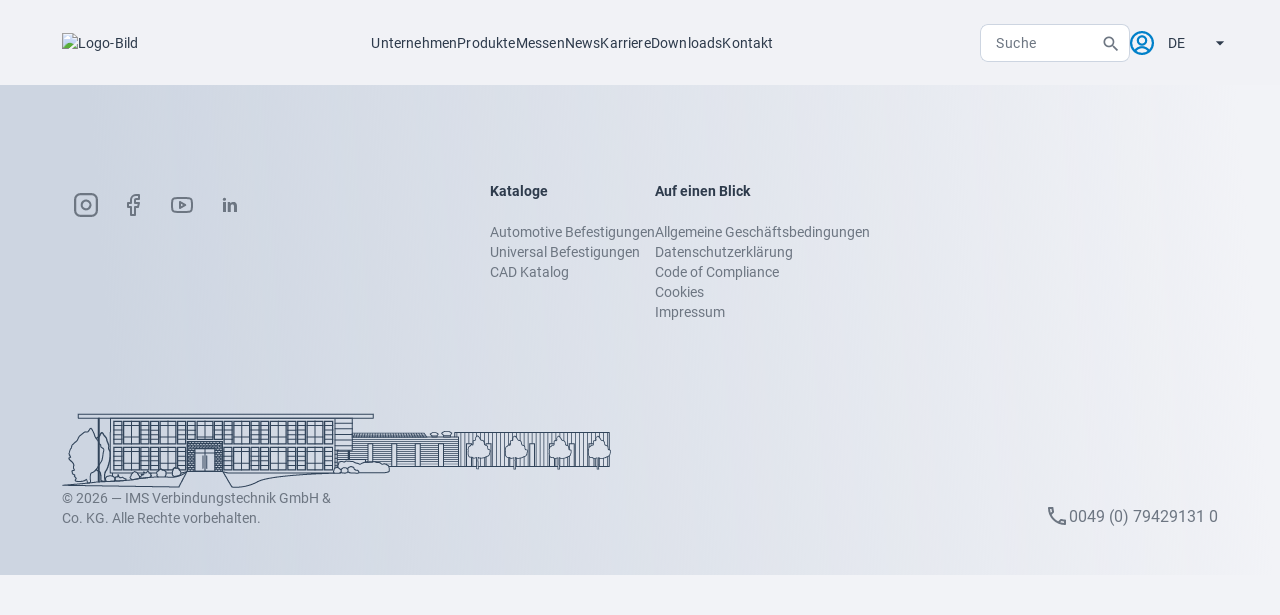

--- FILE ---
content_type: text/html; charset=utf-8
request_url: https://www.ims-verbindungstechnik.com/de
body_size: 63707
content:
<!DOCTYPE html><html lang="en" data-beasties-container><head>
		<meta charset="utf-8">
		<title>IMS Verbindungstechnik GmbH &amp; Co. KG</title>
		<base href="/">
		<meta name="viewport" content="width=device-width, initial-scale=1, maximum-scale=1">
		<link rel="icon" type="image/x-icon" href="./assets/icons/favicon.ico">
		<script async src="https://maps.googleapis.com/maps/api/js?key=AIzaSyD_2K86EvPzf3T5O_8g91XZGPPxR6uTPHA&amp;loading=async"></script>
		<!-- Google tag (gtag.js) -->
		<script async src="https://www.googletagmanager.com/gtag/js?id=G-JPFLPTTKF6"></script>
		<script>
			window.dataLayer = window.dataLayer || [];
			function gtag() {
				dataLayer.push(arguments);
			}
			gtag('js', new Date());
			gtag('config', 'G-JPFLPTTKF6');
		</script>
	<style>:root{--swiper-theme-color:#007aff}:root{--swiper-navigation-size:44px}html{box-sizing:border-box}*,*:before,*:after{box-sizing:inherit}html,body{min-height:100%;padding:0;margin:0;color:#2e3b4c;font-weight:400;font-family:Roboto,sans-serif;font-size:16px;line-height:22px}@media (max-width: 767px){html,body{font-size:14px;line-height:20px}}@font-face{font-family:Roboto;src:url(assets/fonts/Roboto/Roboto-Regular.ttf) format("truetype");font-weight:400;font-style:normal}@font-face{font-family:Roboto;src:url(assets/fonts/Roboto/Roboto-Bold.ttf) format("truetype");font-weight:700;font-style:normal}@font-face{font-family:Roboto;src:url(assets/fonts/Roboto/Roboto-Light.ttf) format("truetype");font-weight:300;font-style:normal}@font-face{font-family:Roboto;src:url(assets/fonts/Roboto/Roboto-Medium.ttf) format("truetype");font-weight:500;font-style:normal}html{--mat-bottom-sheet-container-text-font:Roboto, sans-serif;--mat-bottom-sheet-container-text-line-height:20px;--mat-bottom-sheet-container-text-size:14px;--mat-bottom-sheet-container-text-tracking:.0178571429em;--mat-bottom-sheet-container-text-weight:400}html{--mat-datepicker-calendar-text-font:Roboto, sans-serif;--mat-datepicker-calendar-text-size:13px;--mat-datepicker-calendar-body-label-text-size:14px;--mat-datepicker-calendar-body-label-text-weight:500;--mat-datepicker-calendar-period-button-text-size:14px;--mat-datepicker-calendar-period-button-text-weight:500;--mat-datepicker-calendar-header-text-size:11px;--mat-datepicker-calendar-header-text-weight:400}html{--mat-expansion-header-text-font:Roboto, sans-serif;--mat-expansion-header-text-size:14px;--mat-expansion-header-text-weight:500;--mat-expansion-header-text-line-height:inherit;--mat-expansion-header-text-tracking:inherit;--mat-expansion-container-text-font:Roboto, sans-serif;--mat-expansion-container-text-line-height:20px;--mat-expansion-container-text-size:14px;--mat-expansion-container-text-tracking:.0178571429em;--mat-expansion-container-text-weight:400}html{--mat-grid-list-tile-header-primary-text-size:14px;--mat-grid-list-tile-header-secondary-text-size:12px;--mat-grid-list-tile-footer-primary-text-size:14px;--mat-grid-list-tile-footer-secondary-text-size:12px}html{--mat-stepper-container-text-font:Roboto, sans-serif;--mat-stepper-header-label-text-font:Roboto, sans-serif;--mat-stepper-header-label-text-size:14px;--mat-stepper-header-label-text-weight:400;--mat-stepper-header-error-state-label-text-size:16px;--mat-stepper-header-selected-state-label-text-size:16px;--mat-stepper-header-selected-state-label-text-weight:400}html{--mat-tree-node-text-font:Roboto, sans-serif;--mat-tree-node-text-size:14px;--mat-tree-node-text-weight:400}html{--mat-slide-toggle-label-text-font:Roboto, sans-serif;--mat-slide-toggle-label-text-line-height:20px;--mat-slide-toggle-label-text-size:14px;--mat-slide-toggle-label-text-tracking:.0178571429em;--mat-slide-toggle-label-text-weight:400}html{--mat-radio-label-text-font:Roboto, sans-serif;--mat-radio-label-text-line-height:20px;--mat-radio-label-text-size:14px;--mat-radio-label-text-tracking:.0178571429em;--mat-radio-label-text-weight:400}html{--mat-list-list-item-label-text-font:Roboto, sans-serif;--mat-list-list-item-label-text-line-height:24px;--mat-list-list-item-label-text-size:16px;--mat-list-list-item-label-text-tracking:.03125em;--mat-list-list-item-label-text-weight:400;--mat-list-list-item-supporting-text-font:Roboto, sans-serif;--mat-list-list-item-supporting-text-line-height:20px;--mat-list-list-item-supporting-text-size:14px;--mat-list-list-item-supporting-text-tracking:.0178571429em;--mat-list-list-item-supporting-text-weight:400;--mat-list-list-item-trailing-supporting-text-font:Roboto, sans-serif;--mat-list-list-item-trailing-supporting-text-line-height:20px;--mat-list-list-item-trailing-supporting-text-size:12px;--mat-list-list-item-trailing-supporting-text-tracking:.0333333333em;--mat-list-list-item-trailing-supporting-text-weight:400}html{--mat-checkbox-label-text-font:Roboto, sans-serif;--mat-checkbox-label-text-line-height:20px;--mat-checkbox-label-text-size:14px;--mat-checkbox-label-text-tracking:.0178571429em;--mat-checkbox-label-text-weight:400}html{--mat-button-filled-label-text-font:Roboto, sans-serif;--mat-button-filled-label-text-size:14px;--mat-button-filled-label-text-tracking:.0892857143em;--mat-button-filled-label-text-transform:none;--mat-button-filled-label-text-weight:500;--mat-button-outlined-label-text-font:Roboto, sans-serif;--mat-button-outlined-label-text-size:14px;--mat-button-outlined-label-text-tracking:.0892857143em;--mat-button-outlined-label-text-transform:none;--mat-button-outlined-label-text-weight:500;--mat-button-protected-label-text-font:Roboto, sans-serif;--mat-button-protected-label-text-size:14px;--mat-button-protected-label-text-tracking:.0892857143em;--mat-button-protected-label-text-transform:none;--mat-button-protected-label-text-weight:500;--mat-button-text-label-text-font:Roboto, sans-serif;--mat-button-text-label-text-size:14px;--mat-button-text-label-text-tracking:.0892857143em;--mat-button-text-label-text-transform:none;--mat-button-text-label-text-weight:500;--mat-button-tonal-label-text-font:Roboto, sans-serif;--mat-button-tonal-label-text-size:14px;--mat-button-tonal-label-text-tracking:.0892857143em;--mat-button-tonal-label-text-transform:none;--mat-button-tonal-label-text-weight:500}html{--mat-fab-extended-label-text-font:Roboto, sans-serif;--mat-fab-extended-label-text-size:14px;--mat-fab-extended-label-text-tracking:.0892857143em;--mat-fab-extended-label-text-weight:500}html{--mat-snack-bar-supporting-text-font:Roboto, sans-serif;--mat-snack-bar-supporting-text-line-height:20px;--mat-snack-bar-supporting-text-size:14px;--mat-snack-bar-supporting-text-weight:400}html{--mat-table-header-headline-font:Roboto, sans-serif;--mat-table-header-headline-line-height:22px;--mat-table-header-headline-size:14px;--mat-table-header-headline-weight:500;--mat-table-header-headline-tracking:.0071428571em;--mat-table-row-item-label-text-font:Roboto, sans-serif;--mat-table-row-item-label-text-line-height:20px;--mat-table-row-item-label-text-size:14px;--mat-table-row-item-label-text-weight:400;--mat-table-row-item-label-text-tracking:.0178571429em;--mat-table-footer-supporting-text-font:Roboto, sans-serif;--mat-table-footer-supporting-text-line-height:20px;--mat-table-footer-supporting-text-size:14px;--mat-table-footer-supporting-text-weight:400;--mat-table-footer-supporting-text-tracking:.0178571429em}html{--mat-sys-on-surface:initial}html{--mat-app-background-color:#fafafa;--mat-app-text-color:rgba(0, 0, 0, .87);--mat-app-elevation-shadow-level-0:0px 0px 0px 0px rgba(0, 0, 0, .2), 0px 0px 0px 0px rgba(0, 0, 0, .14), 0px 0px 0px 0px rgba(0, 0, 0, .12);--mat-app-elevation-shadow-level-1:0px 2px 1px -1px rgba(0, 0, 0, .2), 0px 1px 1px 0px rgba(0, 0, 0, .14), 0px 1px 3px 0px rgba(0, 0, 0, .12);--mat-app-elevation-shadow-level-2:0px 3px 1px -2px rgba(0, 0, 0, .2), 0px 2px 2px 0px rgba(0, 0, 0, .14), 0px 1px 5px 0px rgba(0, 0, 0, .12);--mat-app-elevation-shadow-level-3:0px 3px 3px -2px rgba(0, 0, 0, .2), 0px 3px 4px 0px rgba(0, 0, 0, .14), 0px 1px 8px 0px rgba(0, 0, 0, .12);--mat-app-elevation-shadow-level-4:0px 2px 4px -1px rgba(0, 0, 0, .2), 0px 4px 5px 0px rgba(0, 0, 0, .14), 0px 1px 10px 0px rgba(0, 0, 0, .12);--mat-app-elevation-shadow-level-5:0px 3px 5px -1px rgba(0, 0, 0, .2), 0px 5px 8px 0px rgba(0, 0, 0, .14), 0px 1px 14px 0px rgba(0, 0, 0, .12);--mat-app-elevation-shadow-level-6:0px 3px 5px -1px rgba(0, 0, 0, .2), 0px 6px 10px 0px rgba(0, 0, 0, .14), 0px 1px 18px 0px rgba(0, 0, 0, .12);--mat-app-elevation-shadow-level-7:0px 4px 5px -2px rgba(0, 0, 0, .2), 0px 7px 10px 1px rgba(0, 0, 0, .14), 0px 2px 16px 1px rgba(0, 0, 0, .12);--mat-app-elevation-shadow-level-8:0px 5px 5px -3px rgba(0, 0, 0, .2), 0px 8px 10px 1px rgba(0, 0, 0, .14), 0px 3px 14px 2px rgba(0, 0, 0, .12);--mat-app-elevation-shadow-level-9:0px 5px 6px -3px rgba(0, 0, 0, .2), 0px 9px 12px 1px rgba(0, 0, 0, .14), 0px 3px 16px 2px rgba(0, 0, 0, .12);--mat-app-elevation-shadow-level-10:0px 6px 6px -3px rgba(0, 0, 0, .2), 0px 10px 14px 1px rgba(0, 0, 0, .14), 0px 4px 18px 3px rgba(0, 0, 0, .12);--mat-app-elevation-shadow-level-11:0px 6px 7px -4px rgba(0, 0, 0, .2), 0px 11px 15px 1px rgba(0, 0, 0, .14), 0px 4px 20px 3px rgba(0, 0, 0, .12);--mat-app-elevation-shadow-level-12:0px 7px 8px -4px rgba(0, 0, 0, .2), 0px 12px 17px 2px rgba(0, 0, 0, .14), 0px 5px 22px 4px rgba(0, 0, 0, .12);--mat-app-elevation-shadow-level-13:0px 7px 8px -4px rgba(0, 0, 0, .2), 0px 13px 19px 2px rgba(0, 0, 0, .14), 0px 5px 24px 4px rgba(0, 0, 0, .12);--mat-app-elevation-shadow-level-14:0px 7px 9px -4px rgba(0, 0, 0, .2), 0px 14px 21px 2px rgba(0, 0, 0, .14), 0px 5px 26px 4px rgba(0, 0, 0, .12);--mat-app-elevation-shadow-level-15:0px 8px 9px -5px rgba(0, 0, 0, .2), 0px 15px 22px 2px rgba(0, 0, 0, .14), 0px 6px 28px 5px rgba(0, 0, 0, .12);--mat-app-elevation-shadow-level-16:0px 8px 10px -5px rgba(0, 0, 0, .2), 0px 16px 24px 2px rgba(0, 0, 0, .14), 0px 6px 30px 5px rgba(0, 0, 0, .12);--mat-app-elevation-shadow-level-17:0px 8px 11px -5px rgba(0, 0, 0, .2), 0px 17px 26px 2px rgba(0, 0, 0, .14), 0px 6px 32px 5px rgba(0, 0, 0, .12);--mat-app-elevation-shadow-level-18:0px 9px 11px -5px rgba(0, 0, 0, .2), 0px 18px 28px 2px rgba(0, 0, 0, .14), 0px 7px 34px 6px rgba(0, 0, 0, .12);--mat-app-elevation-shadow-level-19:0px 9px 12px -6px rgba(0, 0, 0, .2), 0px 19px 29px 2px rgba(0, 0, 0, .14), 0px 7px 36px 6px rgba(0, 0, 0, .12);--mat-app-elevation-shadow-level-20:0px 10px 13px -6px rgba(0, 0, 0, .2), 0px 20px 31px 3px rgba(0, 0, 0, .14), 0px 8px 38px 7px rgba(0, 0, 0, .12);--mat-app-elevation-shadow-level-21:0px 10px 13px -6px rgba(0, 0, 0, .2), 0px 21px 33px 3px rgba(0, 0, 0, .14), 0px 8px 40px 7px rgba(0, 0, 0, .12);--mat-app-elevation-shadow-level-22:0px 10px 14px -6px rgba(0, 0, 0, .2), 0px 22px 35px 3px rgba(0, 0, 0, .14), 0px 8px 42px 7px rgba(0, 0, 0, .12);--mat-app-elevation-shadow-level-23:0px 11px 14px -7px rgba(0, 0, 0, .2), 0px 23px 36px 3px rgba(0, 0, 0, .14), 0px 9px 44px 8px rgba(0, 0, 0, .12);--mat-app-elevation-shadow-level-24:0px 11px 15px -7px rgba(0, 0, 0, .2), 0px 24px 38px 3px rgba(0, 0, 0, .14), 0px 9px 46px 8px rgba(0, 0, 0, .12)}html{--mat-ripple-color:color-mix(in srgb, rgba(0, 0, 0, .87) 12%, transparent)}html{--mat-option-selected-state-label-text-color:#0080c9;--mat-option-label-text-color:rgba(0, 0, 0, .87);--mat-option-hover-state-layer-color:color-mix(in srgb, rgba(0, 0, 0, .87) 4%, transparent);--mat-option-focus-state-layer-color:color-mix(in srgb, rgba(0, 0, 0, .87) 12%, transparent);--mat-option-selected-state-layer-color:color-mix(in srgb, rgba(0, 0, 0, .87) 12%, transparent)}html{--mat-optgroup-label-text-color:rgba(0, 0, 0, .87)}html{--mat-pseudo-checkbox-full-selected-icon-color:#fdc962;--mat-pseudo-checkbox-full-selected-checkmark-color:#fafafa;--mat-pseudo-checkbox-full-unselected-icon-color:rgba(0, 0, 0, .54);--mat-pseudo-checkbox-full-disabled-selected-checkmark-color:#fafafa;--mat-pseudo-checkbox-full-disabled-unselected-icon-color:color-mix(in srgb, rgba(0, 0, 0, .87) 38%, transparent);--mat-pseudo-checkbox-full-disabled-selected-icon-color:color-mix(in srgb, rgba(0, 0, 0, .87) 38%, transparent);--mat-pseudo-checkbox-minimal-selected-checkmark-color:#fdc962;--mat-pseudo-checkbox-minimal-disabled-selected-checkmark-color:color-mix(in srgb, rgba(0, 0, 0, .87) 38%, transparent)}html{--mat-option-label-text-font:Roboto, sans-serif;--mat-option-label-text-line-height:24px;--mat-option-label-text-size:16px;--mat-option-label-text-tracking:.03125em;--mat-option-label-text-weight:400}html{--mat-optgroup-label-text-font:Roboto, sans-serif;--mat-optgroup-label-text-line-height:24px;--mat-optgroup-label-text-size:16px;--mat-optgroup-label-text-tracking:.03125em;--mat-optgroup-label-text-weight:400}html{--mat-card-elevated-container-shape:4px;--mat-card-outlined-container-shape:4px;--mat-card-filled-container-shape:4px;--mat-card-outlined-outline-width:1px}html{--mat-card-elevated-container-color:white;--mat-card-elevated-container-elevation:0px 2px 1px -1px rgba(0, 0, 0, .2), 0px 1px 1px 0px rgba(0, 0, 0, .14), 0px 1px 3px 0px rgba(0, 0, 0, .12);--mat-card-outlined-container-color:white;--mat-card-outlined-container-elevation:0px 0px 0px 0px rgba(0, 0, 0, .2), 0px 0px 0px 0px rgba(0, 0, 0, .14), 0px 0px 0px 0px rgba(0, 0, 0, .12);--mat-card-outlined-outline-color:rgba(0, 0, 0, .12);--mat-card-subtitle-text-color:rgba(0, 0, 0, .54);--mat-card-filled-container-color:white;--mat-card-filled-container-elevation:0px 0px 0px 0px rgba(0, 0, 0, .2), 0px 0px 0px 0px rgba(0, 0, 0, .14), 0px 0px 0px 0px rgba(0, 0, 0, .12)}html{--mat-card-title-text-font:Roboto, sans-serif;--mat-card-title-text-line-height:32px;--mat-card-title-text-size:20px;--mat-card-title-text-tracking:.0125em;--mat-card-title-text-weight:500;--mat-card-subtitle-text-font:Roboto, sans-serif;--mat-card-subtitle-text-line-height:22px;--mat-card-subtitle-text-size:14px;--mat-card-subtitle-text-tracking:.0071428571em;--mat-card-subtitle-text-weight:500}html{--mat-progress-bar-active-indicator-height:4px;--mat-progress-bar-track-height:4px;--mat-progress-bar-track-shape:0}html{--mat-tooltip-container-shape:4px;--mat-tooltip-supporting-text-line-height:16px}html{--mat-tooltip-container-color:#424242;--mat-tooltip-supporting-text-color:white}html{--mat-tooltip-supporting-text-font:Roboto, sans-serif;--mat-tooltip-supporting-text-size:12px;--mat-tooltip-supporting-text-weight:400;--mat-tooltip-supporting-text-tracking:.0333333333em}html{--mat-form-field-filled-active-indicator-height:1px;--mat-form-field-filled-focus-active-indicator-height:2px;--mat-form-field-filled-container-shape:4px;--mat-form-field-outlined-outline-width:1px;--mat-form-field-outlined-focus-outline-width:2px;--mat-form-field-outlined-container-shape:4px}html{--mat-form-field-focus-select-arrow-color:color-mix(in srgb, #0080c9 87%, transparent);--mat-form-field-filled-caret-color:#0080c9;--mat-form-field-filled-focus-active-indicator-color:#0080c9;--mat-form-field-filled-focus-label-text-color:color-mix(in srgb, #0080c9 87%, transparent);--mat-form-field-outlined-caret-color:#0080c9;--mat-form-field-outlined-focus-outline-color:#0080c9;--mat-form-field-outlined-focus-label-text-color:color-mix(in srgb, #0080c9 87%, transparent);--mat-form-field-disabled-input-text-placeholder-color:color-mix(in srgb, rgba(0, 0, 0, .87) 38%, transparent);--mat-form-field-state-layer-color:rgba(0, 0, 0, .87);--mat-form-field-error-text-color:#ed4646;--mat-form-field-select-option-text-color:inherit;--mat-form-field-select-disabled-option-text-color:GrayText;--mat-form-field-leading-icon-color:unset;--mat-form-field-disabled-leading-icon-color:unset;--mat-form-field-trailing-icon-color:unset;--mat-form-field-disabled-trailing-icon-color:unset;--mat-form-field-error-focus-trailing-icon-color:unset;--mat-form-field-error-hover-trailing-icon-color:unset;--mat-form-field-error-trailing-icon-color:unset;--mat-form-field-enabled-select-arrow-color:rgba(0, 0, 0, .54);--mat-form-field-disabled-select-arrow-color:color-mix(in srgb, rgba(0, 0, 0, .87) 38%, transparent);--mat-form-field-hover-state-layer-opacity:.04;--mat-form-field-focus-state-layer-opacity:.12;--mat-form-field-filled-container-color:#f6f6f6;--mat-form-field-filled-disabled-container-color:color-mix(in srgb, rgba(0, 0, 0, .87) 4%, transparent);--mat-form-field-filled-label-text-color:rgba(0, 0, 0, .54);--mat-form-field-filled-hover-label-text-color:rgba(0, 0, 0, .54);--mat-form-field-filled-disabled-label-text-color:color-mix(in srgb, rgba(0, 0, 0, .87) 38%, transparent);--mat-form-field-filled-input-text-color:rgba(0, 0, 0, .87);--mat-form-field-filled-disabled-input-text-color:color-mix(in srgb, rgba(0, 0, 0, .87) 38%, transparent);--mat-form-field-filled-input-text-placeholder-color:rgba(0, 0, 0, .54);--mat-form-field-filled-error-hover-label-text-color:#ed4646;--mat-form-field-filled-error-focus-label-text-color:#ed4646;--mat-form-field-filled-error-label-text-color:#ed4646;--mat-form-field-filled-error-caret-color:#ed4646;--mat-form-field-filled-active-indicator-color:rgba(0, 0, 0, .54);--mat-form-field-filled-disabled-active-indicator-color:color-mix(in srgb, rgba(0, 0, 0, .87) 12%, transparent);--mat-form-field-filled-hover-active-indicator-color:rgba(0, 0, 0, .87);--mat-form-field-filled-error-active-indicator-color:#ed4646;--mat-form-field-filled-error-focus-active-indicator-color:#ed4646;--mat-form-field-filled-error-hover-active-indicator-color:#ed4646;--mat-form-field-outlined-label-text-color:rgba(0, 0, 0, .54);--mat-form-field-outlined-hover-label-text-color:rgba(0, 0, 0, .87);--mat-form-field-outlined-disabled-label-text-color:color-mix(in srgb, rgba(0, 0, 0, .87) 38%, transparent);--mat-form-field-outlined-input-text-color:rgba(0, 0, 0, .87);--mat-form-field-outlined-disabled-input-text-color:color-mix(in srgb, rgba(0, 0, 0, .87) 38%, transparent);--mat-form-field-outlined-input-text-placeholder-color:rgba(0, 0, 0, .54);--mat-form-field-outlined-error-caret-color:#ed4646;--mat-form-field-outlined-error-focus-label-text-color:#ed4646;--mat-form-field-outlined-error-label-text-color:#ed4646;--mat-form-field-outlined-error-hover-label-text-color:#ed4646;--mat-form-field-outlined-outline-color:rgba(0, 0, 0, .38);--mat-form-field-outlined-disabled-outline-color:color-mix(in srgb, rgba(0, 0, 0, .87) 12%, transparent);--mat-form-field-outlined-hover-outline-color:rgba(0, 0, 0, .87);--mat-form-field-outlined-error-focus-outline-color:#ed4646;--mat-form-field-outlined-error-hover-outline-color:#ed4646;--mat-form-field-outlined-error-outline-color:#ed4646}html{--mat-form-field-container-height:56px;--mat-form-field-filled-label-display:block;--mat-form-field-container-vertical-padding:16px;--mat-form-field-filled-with-label-container-padding-top:24px;--mat-form-field-filled-with-label-container-padding-bottom:8px}html{--mat-form-field-container-text-font:Roboto, sans-serif;--mat-form-field-container-text-line-height:24px;--mat-form-field-container-text-size:16px;--mat-form-field-container-text-tracking:.03125em;--mat-form-field-container-text-weight:400;--mat-form-field-outlined-label-text-populated-size:16px;--mat-form-field-subscript-text-font:Roboto, sans-serif;--mat-form-field-subscript-text-line-height:20px;--mat-form-field-subscript-text-size:12px;--mat-form-field-subscript-text-tracking:.0333333333em;--mat-form-field-subscript-text-weight:400;--mat-form-field-filled-label-text-font:Roboto, sans-serif;--mat-form-field-filled-label-text-size:16px;--mat-form-field-filled-label-text-tracking:.03125em;--mat-form-field-filled-label-text-weight:400;--mat-form-field-outlined-label-text-font:Roboto, sans-serif;--mat-form-field-outlined-label-text-size:16px;--mat-form-field-outlined-label-text-tracking:.03125em;--mat-form-field-outlined-label-text-weight:400}html{--mat-select-container-elevation-shadow:0px 5px 5px -3px rgba(0, 0, 0, .2), 0px 8px 10px 1px rgba(0, 0, 0, .14), 0px 3px 14px 2px rgba(0, 0, 0, .12)}html{--mat-select-panel-background-color:white;--mat-select-enabled-trigger-text-color:rgba(0, 0, 0, .87);--mat-select-disabled-trigger-text-color:color-mix(in srgb, rgba(0, 0, 0, .87) 38%, transparent);--mat-select-placeholder-text-color:rgba(0, 0, 0, .54);--mat-select-enabled-arrow-color:rgba(0, 0, 0, .54);--mat-select-disabled-arrow-color:color-mix(in srgb, rgba(0, 0, 0, .87) 38%, transparent);--mat-select-focused-arrow-color:#0080c9;--mat-select-invalid-arrow-color:#ed4646}html{--mat-select-arrow-transform:translateY(-8px)}html{--mat-select-trigger-text-font:Roboto, sans-serif;--mat-select-trigger-text-line-height:24px;--mat-select-trigger-text-size:16px;--mat-select-trigger-text-tracking:.03125em;--mat-select-trigger-text-weight:400}html{--mat-autocomplete-container-shape:4px;--mat-autocomplete-container-elevation-shadow:0px 5px 5px -3px rgba(0, 0, 0, .2), 0px 8px 10px 1px rgba(0, 0, 0, .14), 0px 3px 14px 2px rgba(0, 0, 0, .12)}html{--mat-autocomplete-background-color:white}html{--mat-dialog-container-shape:4px;--mat-dialog-container-elevation-shadow:0px 11px 15px -7px rgba(0, 0, 0, .2), 0px 24px 38px 3px rgba(0, 0, 0, .14), 0px 9px 46px 8px rgba(0, 0, 0, .12);--mat-dialog-container-max-width:80vw;--mat-dialog-container-small-max-width:80vw;--mat-dialog-container-min-width:0;--mat-dialog-actions-alignment:start;--mat-dialog-actions-padding:8px;--mat-dialog-content-padding:20px 24px;--mat-dialog-with-actions-content-padding:20px 24px;--mat-dialog-headline-padding:0 24px 9px}html{--mat-dialog-container-color:white;--mat-dialog-subhead-color:rgba(0, 0, 0, .87);--mat-dialog-supporting-text-color:rgba(0, 0, 0, .54)}html{--mat-dialog-subhead-font:Roboto, sans-serif;--mat-dialog-subhead-line-height:32px;--mat-dialog-subhead-size:20px;--mat-dialog-subhead-weight:500;--mat-dialog-subhead-tracking:.0125em;--mat-dialog-supporting-text-font:Roboto, sans-serif;--mat-dialog-supporting-text-line-height:24px;--mat-dialog-supporting-text-size:16px;--mat-dialog-supporting-text-weight:400;--mat-dialog-supporting-text-tracking:.03125em}html{--mat-slide-toggle-disabled-handle-opacity:.38;--mat-slide-toggle-disabled-selected-handle-opacity:.38;--mat-slide-toggle-disabled-selected-icon-opacity:.38;--mat-slide-toggle-disabled-track-opacity:.12;--mat-slide-toggle-disabled-unselected-handle-opacity:.38;--mat-slide-toggle-disabled-unselected-icon-opacity:.38;--mat-slide-toggle-disabled-unselected-track-outline-color:transparent;--mat-slide-toggle-disabled-unselected-track-outline-width:1px;--mat-slide-toggle-handle-height:20px;--mat-slide-toggle-handle-shape:10px;--mat-slide-toggle-handle-width:20px;--mat-slide-toggle-hidden-track-opacity:1;--mat-slide-toggle-hidden-track-transition:transform 75ms 0ms cubic-bezier(.4, 0, .6, 1);--mat-slide-toggle-pressed-handle-size:20px;--mat-slide-toggle-selected-focus-state-layer-opacity:.12;--mat-slide-toggle-selected-handle-horizontal-margin:0;--mat-slide-toggle-selected-handle-size:20px;--mat-slide-toggle-selected-hover-state-layer-opacity:.04;--mat-slide-toggle-selected-icon-size:18px;--mat-slide-toggle-selected-pressed-handle-horizontal-margin:0;--mat-slide-toggle-selected-pressed-state-layer-opacity:.12;--mat-slide-toggle-selected-track-outline-color:transparent;--mat-slide-toggle-selected-track-outline-width:1px;--mat-slide-toggle-selected-with-icon-handle-horizontal-margin:0;--mat-slide-toggle-track-height:14px;--mat-slide-toggle-track-outline-color:transparent;--mat-slide-toggle-track-outline-width:1px;--mat-slide-toggle-track-shape:7px;--mat-slide-toggle-track-width:36px;--mat-slide-toggle-unselected-focus-state-layer-opacity:.12;--mat-slide-toggle-unselected-handle-horizontal-margin:0;--mat-slide-toggle-unselected-handle-size:20px;--mat-slide-toggle-unselected-hover-state-layer-opacity:.12;--mat-slide-toggle-unselected-icon-size:18px;--mat-slide-toggle-unselected-pressed-handle-horizontal-margin:0;--mat-slide-toggle-unselected-pressed-state-layer-opacity:.1;--mat-slide-toggle-unselected-with-icon-handle-horizontal-margin:0;--mat-slide-toggle-visible-track-opacity:1;--mat-slide-toggle-visible-track-transition:transform 75ms 0ms cubic-bezier(0, 0, .2, 1);--mat-slide-toggle-with-icon-handle-size:20px;--mat-slide-toggle-touch-target-size:48px}html{--mat-slide-toggle-selected-icon-color:#ffffff;--mat-slide-toggle-disabled-selected-icon-color:#ffffff;--mat-slide-toggle-selected-focus-state-layer-color:#0080c9;--mat-slide-toggle-selected-handle-color:#0080c9;--mat-slide-toggle-selected-hover-state-layer-color:#0080c9;--mat-slide-toggle-selected-pressed-state-layer-color:#0080c9;--mat-slide-toggle-selected-focus-handle-color:#0080c9;--mat-slide-toggle-selected-hover-handle-color:#0080c9;--mat-slide-toggle-selected-pressed-handle-color:#0080c9;--mat-slide-toggle-selected-focus-track-color:#4da6d9;--mat-slide-toggle-selected-hover-track-color:#4da6d9;--mat-slide-toggle-selected-pressed-track-color:#4da6d9;--mat-slide-toggle-selected-track-color:#4da6d9;--mat-slide-toggle-disabled-label-text-color:color-mix(in srgb, rgba(0, 0, 0, .87) 38%, transparent);--mat-slide-toggle-disabled-handle-elevation-shadow:0px 0px 0px 0px rgba(0, 0, 0, .2), 0px 0px 0px 0px rgba(0, 0, 0, .14), 0px 0px 0px 0px rgba(0, 0, 0, .12);--mat-slide-toggle-disabled-selected-handle-color:rgba(0, 0, 0, .87);--mat-slide-toggle-disabled-selected-track-color:rgba(0, 0, 0, .87);--mat-slide-toggle-disabled-unselected-handle-color:rgba(0, 0, 0, .87);--mat-slide-toggle-disabled-unselected-icon-color:#f6f6f6;--mat-slide-toggle-disabled-unselected-track-color:rgba(0, 0, 0, .87);--mat-slide-toggle-handle-elevation-shadow:0px 2px 1px -1px rgba(0, 0, 0, .2), 0px 1px 1px 0px rgba(0, 0, 0, .14), 0px 1px 3px 0px rgba(0, 0, 0, .12);--mat-slide-toggle-handle-surface-color:white;--mat-slide-toggle-label-text-color:rgba(0, 0, 0, .87);--mat-slide-toggle-unselected-hover-handle-color:#424242;--mat-slide-toggle-unselected-focus-handle-color:#424242;--mat-slide-toggle-unselected-focus-state-layer-color:rgba(0, 0, 0, .87);--mat-slide-toggle-unselected-focus-track-color:rgba(0, 0, 0, .12);--mat-slide-toggle-unselected-icon-color:#f6f6f6;--mat-slide-toggle-unselected-handle-color:rgba(0, 0, 0, .54);--mat-slide-toggle-unselected-hover-state-layer-color:rgba(0, 0, 0, .87);--mat-slide-toggle-unselected-hover-track-color:rgba(0, 0, 0, .12);--mat-slide-toggle-unselected-pressed-handle-color:#424242;--mat-slide-toggle-unselected-pressed-track-color:rgba(0, 0, 0, .12);--mat-slide-toggle-unselected-pressed-state-layer-color:rgba(0, 0, 0, .87);--mat-slide-toggle-unselected-track-color:rgba(0, 0, 0, .12)}html{--mat-slide-toggle-state-layer-size:40px;--mat-slide-toggle-touch-target-display:block}html{--mat-slide-toggle-label-text-font:Roboto, sans-serif;--mat-slide-toggle-label-text-line-height:22px;--mat-slide-toggle-label-text-size:16px;--mat-slide-toggle-label-text-tracking:normal;--mat-slide-toggle-label-text-weight:400}html{--mat-radio-disabled-selected-icon-opacity:.38;--mat-radio-disabled-unselected-icon-opacity:.38;--mat-radio-state-layer-size:40px;--mat-radio-touch-target-size:48px}html{--mat-radio-state-layer-size:40px;--mat-radio-touch-target-display:block}html{--mat-radio-label-text-font:Roboto, sans-serif;--mat-radio-label-text-line-height:22px;--mat-radio-label-text-size:16px;--mat-radio-label-text-tracking:normal;--mat-radio-label-text-weight:400}html{--mat-slider-active-track-height:6px;--mat-slider-active-track-shape:9999px;--mat-slider-handle-elevation:0px 2px 1px -1px rgba(0, 0, 0, .2), 0px 1px 1px 0px rgba(0, 0, 0, .14), 0px 1px 3px 0px rgba(0, 0, 0, .12);--mat-slider-handle-height:20px;--mat-slider-handle-shape:50%;--mat-slider-handle-width:20px;--mat-slider-inactive-track-height:4px;--mat-slider-inactive-track-shape:9999px;--mat-slider-value-indicator-border-radius:4px;--mat-slider-value-indicator-caret-display:block;--mat-slider-value-indicator-container-transform:translateX(-50%);--mat-slider-value-indicator-height:32px;--mat-slider-value-indicator-padding:0 12px;--mat-slider-value-indicator-text-transform:none;--mat-slider-value-indicator-width:auto;--mat-slider-with-overlap-handle-outline-width:1px;--mat-slider-with-tick-marks-active-container-opacity:.6;--mat-slider-with-tick-marks-container-shape:50%;--mat-slider-with-tick-marks-container-size:2px;--mat-slider-with-tick-marks-inactive-container-opacity:.6}html{--mat-slider-active-track-color:#0080c9;--mat-slider-focus-handle-color:#0080c9;--mat-slider-handle-color:#0080c9;--mat-slider-hover-handle-color:#0080c9;--mat-slider-focus-state-layer-color:color-mix(in srgb, #0080c9 12%, transparent);--mat-slider-hover-state-layer-color:color-mix(in srgb, #0080c9 4%, transparent);--mat-slider-inactive-track-color:#0080c9;--mat-slider-ripple-color:#0080c9;--mat-slider-with-tick-marks-active-container-color:#ffffff;--mat-slider-with-tick-marks-inactive-container-color:#0080c9;--mat-slider-disabled-active-track-color:rgba(0, 0, 0, .87);--mat-slider-disabled-handle-color:rgba(0, 0, 0, .87);--mat-slider-disabled-inactive-track-color:rgba(0, 0, 0, .87);--mat-slider-label-container-color:#424242;--mat-slider-label-label-text-color:white;--mat-slider-value-indicator-opacity:1;--mat-slider-with-overlap-handle-outline-color:rgba(0, 0, 0, .87);--mat-slider-with-tick-marks-disabled-container-color:rgba(0, 0, 0, .87)}html{--mat-slider-label-label-text-font:Roboto, sans-serif;--mat-slider-label-label-text-size:14px;--mat-slider-label-label-text-line-height:22px;--mat-slider-label-label-text-tracking:.0071428571em;--mat-slider-label-label-text-weight:500}html{--mat-menu-container-shape:4px;--mat-menu-divider-bottom-spacing:0;--mat-menu-divider-top-spacing:0;--mat-menu-item-spacing:16px;--mat-menu-item-icon-size:24px;--mat-menu-item-leading-spacing:16px;--mat-menu-item-trailing-spacing:16px;--mat-menu-item-with-icon-leading-spacing:16px;--mat-menu-item-with-icon-trailing-spacing:16px;--mat-menu-container-elevation-shadow:0px 5px 5px -3px rgba(0, 0, 0, .2), 0px 8px 10px 1px rgba(0, 0, 0, .14), 0px 3px 14px 2px rgba(0, 0, 0, .12)}html{--mat-menu-item-label-text-color:rgba(0, 0, 0, .87);--mat-menu-item-icon-color:rgba(0, 0, 0, .87);--mat-menu-item-hover-state-layer-color:color-mix(in srgb, rgba(0, 0, 0, .87) 4%, transparent);--mat-menu-item-focus-state-layer-color:color-mix(in srgb, rgba(0, 0, 0, .87) 12%, transparent);--mat-menu-container-color:white;--mat-menu-divider-color:rgba(0, 0, 0, .12)}html{--mat-menu-item-label-text-font:Roboto, sans-serif;--mat-menu-item-label-text-size:16px;--mat-menu-item-label-text-tracking:.03125em;--mat-menu-item-label-text-line-height:24px;--mat-menu-item-label-text-weight:400}html{--mat-list-active-indicator-color:transparent;--mat-list-active-indicator-shape:4px;--mat-list-list-item-container-shape:0;--mat-list-list-item-leading-avatar-shape:50%;--mat-list-list-item-container-color:transparent;--mat-list-list-item-selected-container-color:transparent;--mat-list-list-item-leading-avatar-color:transparent;--mat-list-list-item-leading-icon-size:24px;--mat-list-list-item-leading-avatar-size:40px;--mat-list-list-item-trailing-icon-size:24px;--mat-list-list-item-disabled-state-layer-color:transparent;--mat-list-list-item-disabled-state-layer-opacity:0;--mat-list-list-item-disabled-label-text-opacity:.38;--mat-list-list-item-disabled-leading-icon-opacity:.38;--mat-list-list-item-disabled-trailing-icon-opacity:.38}html{--mat-list-list-item-label-text-color:rgba(0, 0, 0, .87);--mat-list-list-item-supporting-text-color:rgba(0, 0, 0, .54);--mat-list-list-item-leading-icon-color:rgba(0, 0, 0, .54);--mat-list-list-item-trailing-supporting-text-color:rgba(0, 0, 0, .54);--mat-list-list-item-trailing-icon-color:rgba(0, 0, 0, .54);--mat-list-list-item-selected-trailing-icon-color:rgba(0, 0, 0, .54);--mat-list-list-item-disabled-label-text-color:rgba(0, 0, 0, .87);--mat-list-list-item-disabled-leading-icon-color:rgba(0, 0, 0, .87);--mat-list-list-item-disabled-trailing-icon-color:rgba(0, 0, 0, .87);--mat-list-list-item-hover-label-text-color:rgba(0, 0, 0, .87);--mat-list-list-item-hover-leading-icon-color:rgba(0, 0, 0, .54);--mat-list-list-item-hover-state-layer-color:rgba(0, 0, 0, .87);--mat-list-list-item-hover-state-layer-opacity:.04;--mat-list-list-item-hover-trailing-icon-color:rgba(0, 0, 0, .54);--mat-list-list-item-focus-label-text-color:rgba(0, 0, 0, .87);--mat-list-list-item-focus-state-layer-color:rgba(0, 0, 0, .87);--mat-list-list-item-focus-state-layer-opacity:.12}html{--mat-list-list-item-leading-icon-start-space:16px;--mat-list-list-item-leading-icon-end-space:32px;--mat-list-list-item-one-line-container-height:48px;--mat-list-list-item-two-line-container-height:64px;--mat-list-list-item-three-line-container-height:88px}html{--mat-list-list-item-label-text-font:Roboto, sans-serif;--mat-list-list-item-label-text-line-height:24px;--mat-list-list-item-label-text-size:16px;--mat-list-list-item-label-text-tracking:.03125em;--mat-list-list-item-label-text-weight:400;--mat-list-list-item-supporting-text-font:Roboto, sans-serif;--mat-list-list-item-supporting-text-line-height:22px;--mat-list-list-item-supporting-text-size:16px;--mat-list-list-item-supporting-text-tracking:normal;--mat-list-list-item-supporting-text-weight:400;--mat-list-list-item-trailing-supporting-text-font:Roboto, sans-serif;--mat-list-list-item-trailing-supporting-text-line-height:20px;--mat-list-list-item-trailing-supporting-text-size:12px;--mat-list-list-item-trailing-supporting-text-tracking:.0333333333em;--mat-list-list-item-trailing-supporting-text-weight:400}html{--mat-paginator-page-size-select-width:84px;--mat-paginator-page-size-select-touch-target-height:48px}html{--mat-paginator-container-text-color:rgba(0, 0, 0, .87);--mat-paginator-container-background-color:white;--mat-paginator-enabled-icon-color:rgba(0, 0, 0, .54);--mat-paginator-disabled-icon-color:color-mix(in srgb, rgba(0, 0, 0, .87) 38%, transparent)}html{--mat-paginator-container-size:56px;--mat-paginator-form-field-container-height:40px;--mat-paginator-form-field-container-vertical-padding:8px;--mat-paginator-touch-target-display:block}html{--mat-paginator-container-text-font:Roboto, sans-serif;--mat-paginator-container-text-line-height:20px;--mat-paginator-container-text-size:12px;--mat-paginator-container-text-tracking:.0333333333em;--mat-paginator-container-text-weight:400;--mat-paginator-select-trigger-text-size:12px}html{--mat-tab-container-height:48px;--mat-tab-divider-color:transparent;--mat-tab-divider-height:0;--mat-tab-active-indicator-height:2px;--mat-tab-active-indicator-shape:0}html{--mat-checkbox-disabled-selected-checkmark-color:white;--mat-checkbox-selected-focus-state-layer-opacity:.12;--mat-checkbox-selected-hover-state-layer-opacity:.04;--mat-checkbox-selected-pressed-state-layer-opacity:.12;--mat-checkbox-unselected-focus-state-layer-opacity:.12;--mat-checkbox-unselected-hover-state-layer-opacity:.04;--mat-checkbox-unselected-pressed-state-layer-opacity:.12;--mat-checkbox-touch-target-size:48px}html{--mat-checkbox-disabled-label-color:color-mix(in srgb, rgba(0, 0, 0, .87) 38%, transparent);--mat-checkbox-label-text-color:rgba(0, 0, 0, .87);--mat-checkbox-disabled-selected-icon-color:color-mix(in srgb, rgba(0, 0, 0, .87) 38%, transparent);--mat-checkbox-disabled-unselected-icon-color:color-mix(in srgb, rgba(0, 0, 0, .87) 38%, transparent);--mat-checkbox-selected-checkmark-color:#000000;--mat-checkbox-selected-focus-icon-color:#fdc962;--mat-checkbox-selected-hover-icon-color:#fdc962;--mat-checkbox-selected-icon-color:#fdc962;--mat-checkbox-selected-pressed-icon-color:#fdc962;--mat-checkbox-unselected-focus-icon-color:rgba(0, 0, 0, .87);--mat-checkbox-unselected-hover-icon-color:rgba(0, 0, 0, .87);--mat-checkbox-unselected-icon-color:rgba(0, 0, 0, .54);--mat-checkbox-selected-focus-state-layer-color:#fdc962;--mat-checkbox-selected-hover-state-layer-color:#fdc962;--mat-checkbox-selected-pressed-state-layer-color:#fdc962;--mat-checkbox-unselected-focus-state-layer-color:rgba(0, 0, 0, .87);--mat-checkbox-unselected-hover-state-layer-color:rgba(0, 0, 0, .87);--mat-checkbox-unselected-pressed-state-layer-color:rgba(0, 0, 0, .87)}html{--mat-checkbox-touch-target-display:block;--mat-checkbox-state-layer-size:40px}html{--mat-checkbox-label-text-font:Roboto, sans-serif;--mat-checkbox-label-text-line-height:22px;--mat-checkbox-label-text-size:16px;--mat-checkbox-label-text-tracking:normal;--mat-checkbox-label-text-weight:400}html{--mat-button-filled-container-shape:4px;--mat-button-filled-horizontal-padding:16px;--mat-button-filled-icon-offset:-4px;--mat-button-filled-icon-spacing:8px;--mat-button-filled-touch-target-size:48px;--mat-button-outlined-container-shape:4px;--mat-button-outlined-horizontal-padding:15px;--mat-button-outlined-icon-offset:-4px;--mat-button-outlined-icon-spacing:8px;--mat-button-outlined-keep-touch-target:false;--mat-button-outlined-outline-width:1px;--mat-button-outlined-touch-target-size:48px;--mat-button-protected-container-elevation-shadow:0px 3px 1px -2px rgba(0, 0, 0, .2), 0px 2px 2px 0px rgba(0, 0, 0, .14), 0px 1px 5px 0px rgba(0, 0, 0, .12);--mat-button-protected-container-shape:4px;--mat-button-protected-disabled-container-elevation-shadow:0px 0px 0px 0px rgba(0, 0, 0, .2), 0px 0px 0px 0px rgba(0, 0, 0, .14), 0px 0px 0px 0px rgba(0, 0, 0, .12);--mat-button-protected-focus-container-elevation-shadow:0px 2px 4px -1px rgba(0, 0, 0, .2), 0px 4px 5px 0px rgba(0, 0, 0, .14), 0px 1px 10px 0px rgba(0, 0, 0, .12);--mat-button-protected-horizontal-padding:16px;--mat-button-protected-hover-container-elevation-shadow:0px 2px 4px -1px rgba(0, 0, 0, .2), 0px 4px 5px 0px rgba(0, 0, 0, .14), 0px 1px 10px 0px rgba(0, 0, 0, .12);--mat-button-protected-icon-offset:-4px;--mat-button-protected-icon-spacing:8px;--mat-button-protected-pressed-container-elevation-shadow:0px 5px 5px -3px rgba(0, 0, 0, .2), 0px 8px 10px 1px rgba(0, 0, 0, .14), 0px 3px 14px 2px rgba(0, 0, 0, .12);--mat-button-protected-touch-target-size:48px;--mat-button-text-container-shape:4px;--mat-button-text-horizontal-padding:8px;--mat-button-text-icon-offset:0;--mat-button-text-icon-spacing:8px;--mat-button-text-with-icon-horizontal-padding:8px;--mat-button-text-touch-target-size:48px;--mat-button-tonal-container-shape:4px;--mat-button-tonal-horizontal-padding:16px;--mat-button-tonal-icon-offset:-4px;--mat-button-tonal-icon-spacing:8px;--mat-button-tonal-touch-target-size:48px}html{--mat-button-filled-container-color:white;--mat-button-filled-disabled-container-color:color-mix(in srgb, rgba(0, 0, 0, .87) 12%, transparent);--mat-button-filled-disabled-label-text-color:color-mix(in srgb, rgba(0, 0, 0, .87) 38%, transparent);--mat-button-filled-disabled-state-layer-color:rgba(0, 0, 0, .54);--mat-button-filled-focus-state-layer-opacity:.12;--mat-button-filled-hover-state-layer-opacity:.04;--mat-button-filled-label-text-color:rgba(0, 0, 0, .87);--mat-button-filled-pressed-state-layer-opacity:.12;--mat-button-filled-ripple-color:color-mix(in srgb, rgba(0, 0, 0, .87) 12%, transparent);--mat-button-filled-state-layer-color:rgba(0, 0, 0, .87);--mat-button-outlined-disabled-label-text-color:color-mix(in srgb, rgba(0, 0, 0, .87) 38%, transparent);--mat-button-outlined-disabled-outline-color:rgba(0, 0, 0, .12);--mat-button-outlined-disabled-state-layer-color:rgba(0, 0, 0, .54);--mat-button-outlined-focus-state-layer-opacity:.12;--mat-button-outlined-hover-state-layer-opacity:.04;--mat-button-outlined-label-text-color:rgba(0, 0, 0, .87);--mat-button-outlined-outline-color:rgba(0, 0, 0, .12);--mat-button-outlined-pressed-state-layer-opacity:.12;--mat-button-outlined-ripple-color:color-mix(in srgb, rgba(0, 0, 0, .87) 12%, transparent);--mat-button-outlined-state-layer-color:rgba(0, 0, 0, .87);--mat-button-protected-container-color:white;--mat-button-protected-disabled-container-color:color-mix(in srgb, rgba(0, 0, 0, .87) 12%, transparent);--mat-button-protected-disabled-label-text-color:color-mix(in srgb, rgba(0, 0, 0, .87) 38%, transparent);--mat-button-protected-disabled-state-layer-color:rgba(0, 0, 0, .54);--mat-button-protected-focus-state-layer-opacity:.12;--mat-button-protected-hover-state-layer-opacity:.04;--mat-button-protected-label-text-color:rgba(0, 0, 0, .87);--mat-button-protected-pressed-state-layer-opacity:.12;--mat-button-protected-ripple-color:color-mix(in srgb, rgba(0, 0, 0, .87) 12%, transparent);--mat-button-protected-state-layer-color:rgba(0, 0, 0, .87);--mat-button-text-disabled-label-text-color:color-mix(in srgb, rgba(0, 0, 0, .87) 38%, transparent);--mat-button-text-disabled-state-layer-color:rgba(0, 0, 0, .54);--mat-button-text-focus-state-layer-opacity:.12;--mat-button-text-hover-state-layer-opacity:.04;--mat-button-text-label-text-color:rgba(0, 0, 0, .87);--mat-button-text-pressed-state-layer-opacity:.12;--mat-button-text-ripple-color:color-mix(in srgb, rgba(0, 0, 0, .87) 12%, transparent);--mat-button-text-state-layer-color:rgba(0, 0, 0, .87);--mat-button-tonal-container-color:white;--mat-button-tonal-disabled-container-color:color-mix(in srgb, rgba(0, 0, 0, .87) 12%, transparent);--mat-button-tonal-disabled-label-text-color:color-mix(in srgb, rgba(0, 0, 0, .87) 38%, transparent);--mat-button-tonal-disabled-state-layer-color:rgba(0, 0, 0, .54);--mat-button-tonal-focus-state-layer-opacity:.12;--mat-button-tonal-hover-state-layer-opacity:.04;--mat-button-tonal-label-text-color:rgba(0, 0, 0, .87);--mat-button-tonal-pressed-state-layer-opacity:.12;--mat-button-tonal-ripple-color:color-mix(in srgb, rgba(0, 0, 0, .87) 12%, transparent);--mat-button-tonal-state-layer-color:rgba(0, 0, 0, .87)}html{--mat-button-filled-container-height:36px;--mat-button-filled-touch-target-display:block;--mat-button-outlined-container-height:36px;--mat-button-outlined-touch-target-display:block;--mat-button-protected-container-height:36px;--mat-button-protected-touch-target-display:block;--mat-button-text-container-height:36px;--mat-button-text-touch-target-display:block;--mat-button-tonal-container-height:36px;--mat-button-tonal-touch-target-display:block}html{--mat-button-filled-label-text-font:Roboto, sans-serif;--mat-button-filled-label-text-size:16px;--mat-button-filled-label-text-tracking:normal;--mat-button-filled-label-text-transform:none;--mat-button-filled-label-text-weight:700;--mat-button-outlined-label-text-font:Roboto, sans-serif;--mat-button-outlined-label-text-size:16px;--mat-button-outlined-label-text-tracking:normal;--mat-button-outlined-label-text-transform:none;--mat-button-outlined-label-text-weight:700;--mat-button-protected-label-text-font:Roboto, sans-serif;--mat-button-protected-label-text-size:16px;--mat-button-protected-label-text-tracking:normal;--mat-button-protected-label-text-transform:none;--mat-button-protected-label-text-weight:700;--mat-button-text-label-text-font:Roboto, sans-serif;--mat-button-text-label-text-size:16px;--mat-button-text-label-text-tracking:normal;--mat-button-text-label-text-transform:none;--mat-button-text-label-text-weight:700;--mat-button-tonal-label-text-font:Roboto, sans-serif;--mat-button-tonal-label-text-size:16px;--mat-button-tonal-label-text-tracking:normal;--mat-button-tonal-label-text-transform:none;--mat-button-tonal-label-text-weight:700}html{--mat-icon-button-icon-size:24px;--mat-icon-button-container-shape:50%;--mat-icon-button-touch-target-size:48px}html{--mat-icon-button-disabled-icon-color:color-mix(in srgb, rgba(0, 0, 0, .87) 38%, transparent);--mat-icon-button-disabled-state-layer-color:rgba(0, 0, 0, .54);--mat-icon-button-focus-state-layer-opacity:.12;--mat-icon-button-hover-state-layer-opacity:.04;--mat-icon-button-icon-color:inherit;--mat-icon-button-pressed-state-layer-opacity:.12;--mat-icon-button-ripple-color:color-mix(in srgb, rgba(0, 0, 0, .87) 12%, transparent);--mat-icon-button-state-layer-color:rgba(0, 0, 0, .87)}html{--mat-icon-button-touch-target-display:block}html{--mat-fab-container-elevation-shadow:0px 3px 5px -1px rgba(0, 0, 0, .2), 0px 6px 10px 0px rgba(0, 0, 0, .14), 0px 1px 18px 0px rgba(0, 0, 0, .12);--mat-fab-container-shape:50%;--mat-fab-touch-target-size:48px;--mat-fab-extended-container-elevation-shadow:0px 3px 5px -1px rgba(0, 0, 0, .2), 0px 6px 10px 0px rgba(0, 0, 0, .14), 0px 1px 18px 0px rgba(0, 0, 0, .12);--mat-fab-extended-container-height:48px;--mat-fab-extended-container-shape:24px;--mat-fab-extended-focus-container-elevation-shadow:0px 5px 5px -3px rgba(0, 0, 0, .2), 0px 8px 10px 1px rgba(0, 0, 0, .14), 0px 3px 14px 2px rgba(0, 0, 0, .12);--mat-fab-extended-hover-container-elevation-shadow:0px 5px 5px -3px rgba(0, 0, 0, .2), 0px 8px 10px 1px rgba(0, 0, 0, .14), 0px 3px 14px 2px rgba(0, 0, 0, .12);--mat-fab-extended-pressed-container-elevation-shadow:0px 7px 8px -4px rgba(0, 0, 0, .2), 0px 12px 17px 2px rgba(0, 0, 0, .14), 0px 5px 22px 4px rgba(0, 0, 0, .12);--mat-fab-focus-container-elevation-shadow:0px 5px 5px -3px rgba(0, 0, 0, .2), 0px 8px 10px 1px rgba(0, 0, 0, .14), 0px 3px 14px 2px rgba(0, 0, 0, .12);--mat-fab-hover-container-elevation-shadow:0px 5px 5px -3px rgba(0, 0, 0, .2), 0px 8px 10px 1px rgba(0, 0, 0, .14), 0px 3px 14px 2px rgba(0, 0, 0, .12);--mat-fab-pressed-container-elevation-shadow:0px 7px 8px -4px rgba(0, 0, 0, .2), 0px 12px 17px 2px rgba(0, 0, 0, .14), 0px 5px 22px 4px rgba(0, 0, 0, .12);--mat-fab-small-container-elevation-shadow:0px 3px 5px -1px rgba(0, 0, 0, .2), 0px 6px 10px 0px rgba(0, 0, 0, .14), 0px 1px 18px 0px rgba(0, 0, 0, .12);--mat-fab-small-container-shape:50%;--mat-fab-small-touch-target-size:48px;--mat-fab-small-focus-container-elevation-shadow:0px 5px 5px -3px rgba(0, 0, 0, .2), 0px 8px 10px 1px rgba(0, 0, 0, .14), 0px 3px 14px 2px rgba(0, 0, 0, .12);--mat-fab-small-hover-container-elevation-shadow:0px 5px 5px -3px rgba(0, 0, 0, .2), 0px 8px 10px 1px rgba(0, 0, 0, .14), 0px 3px 14px 2px rgba(0, 0, 0, .12);--mat-fab-small-pressed-container-elevation-shadow:0px 7px 8px -4px rgba(0, 0, 0, .2), 0px 12px 17px 2px rgba(0, 0, 0, .14), 0px 5px 22px 4px rgba(0, 0, 0, .12)}html{--mat-fab-container-color:white;--mat-fab-disabled-state-container-color:color-mix(in srgb, rgba(0, 0, 0, .87) 12%, transparent);--mat-fab-disabled-state-foreground-color:color-mix(in srgb, rgba(0, 0, 0, .87) 38%, transparent);--mat-fab-disabled-state-layer-color:rgba(0, 0, 0, .54);--mat-fab-focus-state-layer-opacity:.12;--mat-fab-foreground-color:rgba(0, 0, 0, .87);--mat-fab-hover-state-layer-opacity:.04;--mat-fab-pressed-state-layer-opacity:.12;--mat-fab-ripple-color:color-mix(in srgb, rgba(0, 0, 0, .87) 12%, transparent);--mat-fab-small-container-color:white;--mat-fab-small-disabled-state-container-color:color-mix(in srgb, rgba(0, 0, 0, .87) 12%, transparent);--mat-fab-small-disabled-state-foreground-color:color-mix(in srgb, rgba(0, 0, 0, .87) 38%, transparent);--mat-fab-small-disabled-state-layer-color:rgba(0, 0, 0, .54);--mat-fab-small-focus-state-layer-opacity:.12;--mat-fab-small-foreground-color:rgba(0, 0, 0, .87);--mat-fab-small-hover-state-layer-opacity:.04;--mat-fab-small-pressed-state-layer-opacity:.12;--mat-fab-small-ripple-color:color-mix(in srgb, rgba(0, 0, 0, .87) 12%, transparent);--mat-fab-small-state-layer-color:rgba(0, 0, 0, .87);--mat-fab-state-layer-color:rgba(0, 0, 0, .87)}html{--mat-fab-small-touch-target-display:block;--mat-fab-touch-target-display:block}html{--mat-fab-extended-label-text-font:Roboto, sans-serif;--mat-fab-extended-label-text-size:16px;--mat-fab-extended-label-text-tracking:normal;--mat-fab-extended-label-text-weight:700}html{--mat-snack-bar-container-shape:4px}html{--mat-snack-bar-container-color:#424242;--mat-snack-bar-supporting-text-color:white;--mat-snack-bar-button-color:#4da6d9}html{--mat-snack-bar-supporting-text-font:Roboto, sans-serif;--mat-snack-bar-supporting-text-line-height:22px;--mat-snack-bar-supporting-text-size:16px;--mat-snack-bar-supporting-text-weight:400}html{--mat-table-row-item-outline-width:1px}html{--mat-table-background-color:white;--mat-table-header-headline-color:rgba(0, 0, 0, .87);--mat-table-row-item-label-text-color:rgba(0, 0, 0, .87);--mat-table-row-item-outline-color:rgba(0, 0, 0, .12)}html{--mat-table-header-container-height:56px;--mat-table-footer-container-height:52px;--mat-table-row-item-container-height:52px}html{--mat-table-header-headline-font:Roboto, sans-serif;--mat-table-header-headline-line-height:22px;--mat-table-header-headline-size:14px;--mat-table-header-headline-weight:500;--mat-table-header-headline-tracking:.0071428571em;--mat-table-row-item-label-text-font:Roboto, sans-serif;--mat-table-row-item-label-text-line-height:22px;--mat-table-row-item-label-text-size:16px;--mat-table-row-item-label-text-weight:400;--mat-table-row-item-label-text-tracking:normal;--mat-table-footer-supporting-text-font:Roboto, sans-serif;--mat-table-footer-supporting-text-line-height:22px;--mat-table-footer-supporting-text-size:16px;--mat-table-footer-supporting-text-weight:400;--mat-table-footer-supporting-text-tracking:normal}html{--mat-progress-spinner-active-indicator-width:4px;--mat-progress-spinner-size:48px}html{--mat-progress-spinner-active-indicator-color:#0080c9}html{--mat-badge-container-shape:50%;--mat-badge-container-size:unset;--mat-badge-small-size-container-size:unset;--mat-badge-large-size-container-size:unset;--mat-badge-legacy-container-size:22px;--mat-badge-legacy-small-size-container-size:16px;--mat-badge-legacy-large-size-container-size:28px;--mat-badge-container-offset:-11px 0;--mat-badge-small-size-container-offset:-8px 0;--mat-badge-large-size-container-offset:-14px 0;--mat-badge-container-overlap-offset:-11px;--mat-badge-small-size-container-overlap-offset:-8px;--mat-badge-large-size-container-overlap-offset:-14px;--mat-badge-container-padding:0;--mat-badge-small-size-container-padding:0;--mat-badge-large-size-container-padding:0}html{--mat-badge-background-color:#0080c9;--mat-badge-text-color:#ffffff;--mat-badge-disabled-state-background-color:color-mix(in srgb, rgba(0, 0, 0, .87) 12%, transparent);--mat-badge-disabled-state-text-color:color-mix(in srgb, rgba(0, 0, 0, .87) 38%, transparent)}html{--mat-badge-text-font:Roboto, sans-serif;--mat-badge-line-height:22px;--mat-badge-text-size:12px;--mat-badge-text-weight:600;--mat-badge-small-size-text-size:9px;--mat-badge-small-size-line-height:16px;--mat-badge-large-size-text-size:24px;--mat-badge-large-size-line-height:28px}html{--mat-bottom-sheet-container-shape:4px}html{--mat-bottom-sheet-container-text-color:rgba(0, 0, 0, .87);--mat-bottom-sheet-container-background-color:white}html{--mat-bottom-sheet-container-text-font:Roboto, sans-serif;--mat-bottom-sheet-container-text-line-height:22px;--mat-bottom-sheet-container-text-size:16px;--mat-bottom-sheet-container-text-tracking:normal;--mat-bottom-sheet-container-text-weight:400}html{--mat-button-toggle-focus-state-layer-opacity:.12;--mat-button-toggle-hover-state-layer-opacity:.04;--mat-button-toggle-legacy-focus-state-layer-opacity:1;--mat-button-toggle-legacy-height:36px;--mat-button-toggle-legacy-shape:2px;--mat-button-toggle-shape:4px}html{--mat-button-toggle-background-color:white;--mat-button-toggle-disabled-selected-state-background-color:color-mix(in srgb, rgba(0, 0, 0, .87) 12%, transparent);--mat-button-toggle-disabled-selected-state-text-color:color-mix(in srgb, rgba(0, 0, 0, .87) 38%, transparent);--mat-button-toggle-disabled-state-background-color:white;--mat-button-toggle-disabled-state-text-color:color-mix(in srgb, rgba(0, 0, 0, .87) 38%, transparent);--mat-button-toggle-divider-color:rgba(0, 0, 0, .12);--mat-button-toggle-legacy-disabled-selected-state-background-color:color-mix(in srgb, rgba(0, 0, 0, .87) 12%, transparent);--mat-button-toggle-legacy-disabled-state-background-color:white;--mat-button-toggle-legacy-disabled-state-text-color:color-mix(in srgb, rgba(0, 0, 0, .87) 38%, transparent);--mat-button-toggle-legacy-selected-state-background-color:color-mix(in srgb, rgba(0, 0, 0, .87) 12%, transparent);--mat-button-toggle-legacy-selected-state-text-color:rgba(0, 0, 0, .87);--mat-button-toggle-legacy-state-layer-color:color-mix(in srgb, rgba(0, 0, 0, .87) 12%, transparent);--mat-button-toggle-legacy-text-color:rgba(0, 0, 0, .87);--mat-button-toggle-selected-state-background-color:color-mix(in srgb, rgba(0, 0, 0, .87) 12%, transparent);--mat-button-toggle-selected-state-text-color:rgba(0, 0, 0, .87);--mat-button-toggle-state-layer-color:rgba(0, 0, 0, .87);--mat-button-toggle-text-color:rgba(0, 0, 0, .87)}html{--mat-button-toggle-height:48px}html{--mat-button-toggle-label-text-font:Roboto, sans-serif;--mat-button-toggle-label-text-line-height:24px;--mat-button-toggle-label-text-size:16px;--mat-button-toggle-label-text-tracking:.03125em;--mat-button-toggle-label-text-weight:400;--mat-button-toggle-legacy-label-text-font:Roboto, sans-serif;--mat-button-toggle-legacy-label-text-line-height:24px;--mat-button-toggle-legacy-label-text-size:16px;--mat-button-toggle-legacy-label-text-tracking:.03125em;--mat-button-toggle-legacy-label-text-weight:400}html{--mat-datepicker-calendar-container-shape:4px;--mat-datepicker-calendar-container-touch-shape:4px;--mat-datepicker-calendar-container-elevation-shadow:0px 2px 4px -1px rgba(0, 0, 0, .2), 0px 4px 5px 0px rgba(0, 0, 0, .14), 0px 1px 10px 0px rgba(0, 0, 0, .12);--mat-datepicker-calendar-container-touch-elevation-shadow:0px 11px 15px -7px rgba(0, 0, 0, .2), 0px 24px 38px 3px rgba(0, 0, 0, .14), 0px 9px 46px 8px rgba(0, 0, 0, .12)}html{--mat-datepicker-calendar-date-in-range-state-background-color:color-mix(in srgb, #0080c9 20%, transparent);--mat-datepicker-calendar-date-in-comparison-range-state-background-color:color-mix(in srgb, #fdc962 20%, transparent);--mat-datepicker-calendar-date-in-overlap-range-state-background-color:#a8dab5;--mat-datepicker-calendar-date-in-overlap-range-selected-state-background-color:rgb(69.5241935484, 163.4758064516, 93.9516129032);--mat-datepicker-calendar-date-selected-state-text-color:#ffffff;--mat-datepicker-calendar-date-selected-state-background-color:#0080c9;--mat-datepicker-calendar-date-selected-disabled-state-background-color:color-mix(in srgb, #0080c9 38%, transparent);--mat-datepicker-calendar-date-today-selected-state-outline-color:#ffffff;--mat-datepicker-calendar-date-focus-state-background-color:color-mix(in srgb, #0080c9 12%, transparent);--mat-datepicker-calendar-date-hover-state-background-color:color-mix(in srgb, #0080c9 4%, transparent);--mat-datepicker-toggle-active-state-icon-color:#0080c9;--mat-datepicker-toggle-icon-color:rgba(0, 0, 0, .54);--mat-datepicker-calendar-body-label-text-color:rgba(0, 0, 0, .54);--mat-datepicker-calendar-period-button-text-color:rgba(0, 0, 0, .87);--mat-datepicker-calendar-period-button-icon-color:rgba(0, 0, 0, .54);--mat-datepicker-calendar-navigation-button-icon-color:rgba(0, 0, 0, .54);--mat-datepicker-calendar-header-divider-color:rgba(0, 0, 0, .12);--mat-datepicker-calendar-header-text-color:rgba(0, 0, 0, .54);--mat-datepicker-calendar-date-today-outline-color:rgba(0, 0, 0, .54);--mat-datepicker-calendar-date-today-disabled-state-outline-color:color-mix(in srgb, rgba(0, 0, 0, .87) 38%, transparent);--mat-datepicker-calendar-date-text-color:rgba(0, 0, 0, .87);--mat-datepicker-calendar-date-outline-color:transparent;--mat-datepicker-calendar-date-disabled-state-text-color:color-mix(in srgb, rgba(0, 0, 0, .87) 38%, transparent);--mat-datepicker-calendar-date-preview-state-outline-color:rgba(0, 0, 0, .54);--mat-datepicker-range-input-separator-color:rgba(0, 0, 0, .87);--mat-datepicker-range-input-disabled-state-separator-color:color-mix(in srgb, rgba(0, 0, 0, .87) 38%, transparent);--mat-datepicker-range-input-disabled-state-text-color:color-mix(in srgb, rgba(0, 0, 0, .87) 38%, transparent);--mat-datepicker-calendar-container-background-color:white;--mat-datepicker-calendar-container-text-color:rgba(0, 0, 0, .87)}html{--mat-datepicker-calendar-text-font:Roboto, sans-serif;--mat-datepicker-calendar-text-size:13px;--mat-datepicker-calendar-body-label-text-size:16px;--mat-datepicker-calendar-body-label-text-weight:700;--mat-datepicker-calendar-period-button-text-size:16px;--mat-datepicker-calendar-period-button-text-weight:700;--mat-datepicker-calendar-header-text-size:11px;--mat-datepicker-calendar-header-text-weight:400}html{--mat-divider-width:1px}html{--mat-divider-color:rgba(0, 0, 0, .12)}html{--mat-expansion-container-shape:4px;--mat-expansion-container-elevation-shadow:0px 3px 1px -2px rgba(0, 0, 0, .2), 0px 2px 2px 0px rgba(0, 0, 0, .14), 0px 1px 5px 0px rgba(0, 0, 0, .12);--mat-expansion-legacy-header-indicator-display:inline-block;--mat-expansion-header-indicator-display:none}html{--mat-expansion-container-background-color:white;--mat-expansion-container-text-color:rgba(0, 0, 0, .87);--mat-expansion-actions-divider-color:rgba(0, 0, 0, .12);--mat-expansion-header-hover-state-layer-color:color-mix(in srgb, rgba(0, 0, 0, .87) 4%, transparent);--mat-expansion-header-focus-state-layer-color:color-mix(in srgb, rgba(0, 0, 0, .87) 12%, transparent);--mat-expansion-header-disabled-state-text-color:color-mix(in srgb, rgba(0, 0, 0, .87) 38%, transparent);--mat-expansion-header-text-color:rgba(0, 0, 0, .87);--mat-expansion-header-description-color:rgba(0, 0, 0, .54);--mat-expansion-header-indicator-color:rgba(0, 0, 0, .54)}html{--mat-expansion-header-collapsed-state-height:48px;--mat-expansion-header-expanded-state-height:64px}html{--mat-expansion-header-text-font:Roboto, sans-serif;--mat-expansion-header-text-size:14px;--mat-expansion-header-text-weight:500;--mat-expansion-header-text-line-height:inherit;--mat-expansion-header-text-tracking:inherit;--mat-expansion-container-text-font:Roboto, sans-serif;--mat-expansion-container-text-line-height:22px;--mat-expansion-container-text-size:16px;--mat-expansion-container-text-tracking:normal;--mat-expansion-container-text-weight:400}html{--mat-grid-list-tile-header-primary-text-size:16px;--mat-grid-list-tile-header-secondary-text-size:12px;--mat-grid-list-tile-footer-primary-text-size:16px;--mat-grid-list-tile-footer-secondary-text-size:12px}html{--mat-icon-color:inherit}html{--mat-sidenav-container-shape:0;--mat-sidenav-container-elevation-shadow:0px 8px 10px -5px rgba(0, 0, 0, .2), 0px 16px 24px 2px rgba(0, 0, 0, .14), 0px 6px 30px 5px rgba(0, 0, 0, .12);--mat-sidenav-container-width:auto}html{--mat-sidenav-container-divider-color:rgba(0, 0, 0, .12);--mat-sidenav-container-background-color:white;--mat-sidenav-container-text-color:rgba(0, 0, 0, .87);--mat-sidenav-content-background-color:#fafafa;--mat-sidenav-content-text-color:rgba(0, 0, 0, .87);--mat-sidenav-scrim-color:rgba(0, 0, 0, .6)}html{--mat-stepper-header-focus-state-layer-shape:0;--mat-stepper-header-hover-state-layer-shape:0}html{--mat-stepper-header-icon-foreground-color:#ffffff;--mat-stepper-header-selected-state-icon-background-color:#0080c9;--mat-stepper-header-selected-state-icon-foreground-color:#ffffff;--mat-stepper-header-done-state-icon-background-color:#0080c9;--mat-stepper-header-done-state-icon-foreground-color:#ffffff;--mat-stepper-header-edit-state-icon-background-color:#0080c9;--mat-stepper-header-edit-state-icon-foreground-color:#ffffff;--mat-stepper-container-color:white;--mat-stepper-line-color:rgba(0, 0, 0, .12);--mat-stepper-header-hover-state-layer-color:color-mix(in srgb, rgba(0, 0, 0, .87) 4%, transparent);--mat-stepper-header-focus-state-layer-color:color-mix(in srgb, rgba(0, 0, 0, .87) 12%, transparent);--mat-stepper-header-label-text-color:rgba(0, 0, 0, .54);--mat-stepper-header-optional-label-text-color:rgba(0, 0, 0, .54);--mat-stepper-header-selected-state-label-text-color:rgba(0, 0, 0, .87);--mat-stepper-header-error-state-label-text-color:#ed4646;--mat-stepper-header-icon-background-color:rgba(0, 0, 0, .54);--mat-stepper-header-error-state-icon-foreground-color:#ed4646;--mat-stepper-header-error-state-icon-background-color:transparent}html{--mat-stepper-header-height:72px}html{--mat-stepper-container-text-font:Roboto, sans-serif;--mat-stepper-header-label-text-font:Roboto, sans-serif;--mat-stepper-header-label-text-size:16px;--mat-stepper-header-label-text-weight:400;--mat-stepper-header-error-state-label-text-size:16px;--mat-stepper-header-selected-state-label-text-size:16px;--mat-stepper-header-selected-state-label-text-weight:400}html{--mat-sort-arrow-color:rgba(0, 0, 0, .87)}html{--mat-toolbar-container-background-color:white;--mat-toolbar-container-text-color:rgba(0, 0, 0, .87)}html{--mat-toolbar-standard-height:64px;--mat-toolbar-mobile-height:56px}html{--mat-toolbar-title-text-font:Roboto, sans-serif;--mat-toolbar-title-text-line-height:32px;--mat-toolbar-title-text-size:20px;--mat-toolbar-title-text-tracking:.0125em;--mat-toolbar-title-text-weight:500}html{--mat-tree-container-background-color:white;--mat-tree-node-text-color:rgba(0, 0, 0, .87)}html{--mat-tree-node-min-height:48px}html{--mat-tree-node-text-font:Roboto, sans-serif;--mat-tree-node-text-size:16px;--mat-tree-node-text-weight:400}html{--mat-timepicker-container-shape:4px;--mat-timepicker-container-elevation-shadow:0px 5px 5px -3px rgba(0, 0, 0, .2), 0px 8px 10px 1px rgba(0, 0, 0, .14), 0px 3px 14px 2px rgba(0, 0, 0, .12)}html{--mat-timepicker-container-background-color:white}:root{--page-horizontal-padding:clamp( 32px, 4.8192771084vw, 64px );--page-max-width:1328px ;--page-max-width-big:1728px ;--page-max-width-small:524px;--app-vh:100dvh;--header-min-height:85px;--timeline-arrow-size:24px;--timeline-gap:12px;--timeline-item-gap:4px;--timeline-item-line-margin:14px;--timeline-tab-group-height:80px;--timeline-full-details-card-height:186px;--timeline-full-details-card-space:25px;--timeline-content-height:calc( var(--timeline-arrow-size) + var(--timeline-gap) + var(--timeline-full-details-card-height) + var(--timeline-tab-group-height) );--empty-space-small:40px;--empty-space-medium:96px;--empty-space-large:152px}@media (max-width: 767px){:root{--page-horizontal-padding:32px;--header-min-height:76px;--timeline-arrow-size:16px;--timeline-item-line-margin:6px;--empty-space-small:24px;--empty-space-medium:40px;--empty-space-large:88px}}</style><style>:root{--swiper-theme-color: #007aff}:root{--swiper-navigation-size: 44px}html{box-sizing:border-box}*,*:before,*:after{box-sizing:inherit}html,body{min-height:100%;padding:0;margin:0;color:#2e3b4c;font-weight:400;font-family:Roboto,sans-serif;font-size:16px;line-height:22px}@media (max-width: 767px){html,body{font-size:14px;line-height:20px}}body.grey-background-color{background-color:#f2f3f7}@font-face{font-family:Roboto;src:url(assets/fonts/Roboto/Roboto-Regular.ttf) format("truetype");font-weight:400;font-style:normal}@font-face{font-family:Roboto;src:url(assets/fonts/Roboto/Roboto-Bold.ttf) format("truetype");font-weight:700;font-style:normal}@font-face{font-family:Roboto;src:url(assets/fonts/Roboto/Roboto-Light.ttf) format("truetype");font-weight:300;font-style:normal}@font-face{font-family:Roboto;src:url(assets/fonts/Roboto/Roboto-Medium.ttf) format("truetype");font-weight:500;font-style:normal}@font-face{font-family:Material Icons;font-style:normal;font-weight:400;font-display:block;src:url(material-icons.59322316b3fd6063.woff2) format("woff2"),url(material-icons.4ad034d2c499d9b6.woff) format("woff")}.material-icons{font-family:Material Icons;font-weight:400;font-style:normal;font-size:24px;line-height:1;letter-spacing:normal;text-transform:none;display:inline-block;white-space:nowrap;word-wrap:normal;direction:ltr;-webkit-font-smoothing:antialiased;-moz-osx-font-smoothing:grayscale;text-rendering:optimizeLegibility;font-feature-settings:"liga"}html{--mat-bottom-sheet-container-text-font: Roboto, sans-serif;--mat-bottom-sheet-container-text-line-height: 20px;--mat-bottom-sheet-container-text-size: 14px;--mat-bottom-sheet-container-text-tracking: .0178571429em;--mat-bottom-sheet-container-text-weight: 400}html{--mat-datepicker-calendar-text-font: Roboto, sans-serif;--mat-datepicker-calendar-text-size: 13px;--mat-datepicker-calendar-body-label-text-size: 14px;--mat-datepicker-calendar-body-label-text-weight: 500;--mat-datepicker-calendar-period-button-text-size: 14px;--mat-datepicker-calendar-period-button-text-weight: 500;--mat-datepicker-calendar-header-text-size: 11px;--mat-datepicker-calendar-header-text-weight: 400}html{--mat-expansion-header-text-font: Roboto, sans-serif;--mat-expansion-header-text-size: 14px;--mat-expansion-header-text-weight: 500;--mat-expansion-header-text-line-height: inherit;--mat-expansion-header-text-tracking: inherit;--mat-expansion-container-text-font: Roboto, sans-serif;--mat-expansion-container-text-line-height: 20px;--mat-expansion-container-text-size: 14px;--mat-expansion-container-text-tracking: .0178571429em;--mat-expansion-container-text-weight: 400}html{--mat-grid-list-tile-header-primary-text-size: 14px;--mat-grid-list-tile-header-secondary-text-size: 12px;--mat-grid-list-tile-footer-primary-text-size: 14px;--mat-grid-list-tile-footer-secondary-text-size: 12px}html{--mat-stepper-container-text-font: Roboto, sans-serif;--mat-stepper-header-label-text-font: Roboto, sans-serif;--mat-stepper-header-label-text-size: 14px;--mat-stepper-header-label-text-weight: 400;--mat-stepper-header-error-state-label-text-size: 16px;--mat-stepper-header-selected-state-label-text-size: 16px;--mat-stepper-header-selected-state-label-text-weight: 400}html{--mat-tree-node-text-font: Roboto, sans-serif;--mat-tree-node-text-size: 14px;--mat-tree-node-text-weight: 400}html{--mat-slide-toggle-label-text-font: Roboto, sans-serif;--mat-slide-toggle-label-text-line-height: 20px;--mat-slide-toggle-label-text-size: 14px;--mat-slide-toggle-label-text-tracking: .0178571429em;--mat-slide-toggle-label-text-weight: 400}html{--mat-radio-label-text-font: Roboto, sans-serif;--mat-radio-label-text-line-height: 20px;--mat-radio-label-text-size: 14px;--mat-radio-label-text-tracking: .0178571429em;--mat-radio-label-text-weight: 400}html{--mat-list-list-item-label-text-font: Roboto, sans-serif;--mat-list-list-item-label-text-line-height: 24px;--mat-list-list-item-label-text-size: 16px;--mat-list-list-item-label-text-tracking: .03125em;--mat-list-list-item-label-text-weight: 400;--mat-list-list-item-supporting-text-font: Roboto, sans-serif;--mat-list-list-item-supporting-text-line-height: 20px;--mat-list-list-item-supporting-text-size: 14px;--mat-list-list-item-supporting-text-tracking: .0178571429em;--mat-list-list-item-supporting-text-weight: 400;--mat-list-list-item-trailing-supporting-text-font: Roboto, sans-serif;--mat-list-list-item-trailing-supporting-text-line-height: 20px;--mat-list-list-item-trailing-supporting-text-size: 12px;--mat-list-list-item-trailing-supporting-text-tracking: .0333333333em;--mat-list-list-item-trailing-supporting-text-weight: 400}html{--mat-checkbox-label-text-font: Roboto, sans-serif;--mat-checkbox-label-text-line-height: 20px;--mat-checkbox-label-text-size: 14px;--mat-checkbox-label-text-tracking: .0178571429em;--mat-checkbox-label-text-weight: 400}html{--mat-button-filled-label-text-font: Roboto, sans-serif;--mat-button-filled-label-text-size: 14px;--mat-button-filled-label-text-tracking: .0892857143em;--mat-button-filled-label-text-transform: none;--mat-button-filled-label-text-weight: 500;--mat-button-outlined-label-text-font: Roboto, sans-serif;--mat-button-outlined-label-text-size: 14px;--mat-button-outlined-label-text-tracking: .0892857143em;--mat-button-outlined-label-text-transform: none;--mat-button-outlined-label-text-weight: 500;--mat-button-protected-label-text-font: Roboto, sans-serif;--mat-button-protected-label-text-size: 14px;--mat-button-protected-label-text-tracking: .0892857143em;--mat-button-protected-label-text-transform: none;--mat-button-protected-label-text-weight: 500;--mat-button-text-label-text-font: Roboto, sans-serif;--mat-button-text-label-text-size: 14px;--mat-button-text-label-text-tracking: .0892857143em;--mat-button-text-label-text-transform: none;--mat-button-text-label-text-weight: 500;--mat-button-tonal-label-text-font: Roboto, sans-serif;--mat-button-tonal-label-text-size: 14px;--mat-button-tonal-label-text-tracking: .0892857143em;--mat-button-tonal-label-text-transform: none;--mat-button-tonal-label-text-weight: 500}html{--mat-fab-extended-label-text-font: Roboto, sans-serif;--mat-fab-extended-label-text-size: 14px;--mat-fab-extended-label-text-tracking: .0892857143em;--mat-fab-extended-label-text-weight: 500}html{--mat-snack-bar-supporting-text-font: Roboto, sans-serif;--mat-snack-bar-supporting-text-line-height: 20px;--mat-snack-bar-supporting-text-size: 14px;--mat-snack-bar-supporting-text-weight: 400}html{--mat-table-header-headline-font: Roboto, sans-serif;--mat-table-header-headline-line-height: 22px;--mat-table-header-headline-size: 14px;--mat-table-header-headline-weight: 500;--mat-table-header-headline-tracking: .0071428571em;--mat-table-row-item-label-text-font: Roboto, sans-serif;--mat-table-row-item-label-text-line-height: 20px;--mat-table-row-item-label-text-size: 14px;--mat-table-row-item-label-text-weight: 400;--mat-table-row-item-label-text-tracking: .0178571429em;--mat-table-footer-supporting-text-font: Roboto, sans-serif;--mat-table-footer-supporting-text-line-height: 20px;--mat-table-footer-supporting-text-size: 14px;--mat-table-footer-supporting-text-weight: 400;--mat-table-footer-supporting-text-tracking: .0178571429em}html{--mat-sys-on-surface: initial}html{--mat-app-background-color: #fafafa;--mat-app-text-color: rgba(0, 0, 0, .87);--mat-app-elevation-shadow-level-0: 0px 0px 0px 0px rgba(0, 0, 0, .2), 0px 0px 0px 0px rgba(0, 0, 0, .14), 0px 0px 0px 0px rgba(0, 0, 0, .12);--mat-app-elevation-shadow-level-1: 0px 2px 1px -1px rgba(0, 0, 0, .2), 0px 1px 1px 0px rgba(0, 0, 0, .14), 0px 1px 3px 0px rgba(0, 0, 0, .12);--mat-app-elevation-shadow-level-2: 0px 3px 1px -2px rgba(0, 0, 0, .2), 0px 2px 2px 0px rgba(0, 0, 0, .14), 0px 1px 5px 0px rgba(0, 0, 0, .12);--mat-app-elevation-shadow-level-3: 0px 3px 3px -2px rgba(0, 0, 0, .2), 0px 3px 4px 0px rgba(0, 0, 0, .14), 0px 1px 8px 0px rgba(0, 0, 0, .12);--mat-app-elevation-shadow-level-4: 0px 2px 4px -1px rgba(0, 0, 0, .2), 0px 4px 5px 0px rgba(0, 0, 0, .14), 0px 1px 10px 0px rgba(0, 0, 0, .12);--mat-app-elevation-shadow-level-5: 0px 3px 5px -1px rgba(0, 0, 0, .2), 0px 5px 8px 0px rgba(0, 0, 0, .14), 0px 1px 14px 0px rgba(0, 0, 0, .12);--mat-app-elevation-shadow-level-6: 0px 3px 5px -1px rgba(0, 0, 0, .2), 0px 6px 10px 0px rgba(0, 0, 0, .14), 0px 1px 18px 0px rgba(0, 0, 0, .12);--mat-app-elevation-shadow-level-7: 0px 4px 5px -2px rgba(0, 0, 0, .2), 0px 7px 10px 1px rgba(0, 0, 0, .14), 0px 2px 16px 1px rgba(0, 0, 0, .12);--mat-app-elevation-shadow-level-8: 0px 5px 5px -3px rgba(0, 0, 0, .2), 0px 8px 10px 1px rgba(0, 0, 0, .14), 0px 3px 14px 2px rgba(0, 0, 0, .12);--mat-app-elevation-shadow-level-9: 0px 5px 6px -3px rgba(0, 0, 0, .2), 0px 9px 12px 1px rgba(0, 0, 0, .14), 0px 3px 16px 2px rgba(0, 0, 0, .12);--mat-app-elevation-shadow-level-10: 0px 6px 6px -3px rgba(0, 0, 0, .2), 0px 10px 14px 1px rgba(0, 0, 0, .14), 0px 4px 18px 3px rgba(0, 0, 0, .12);--mat-app-elevation-shadow-level-11: 0px 6px 7px -4px rgba(0, 0, 0, .2), 0px 11px 15px 1px rgba(0, 0, 0, .14), 0px 4px 20px 3px rgba(0, 0, 0, .12);--mat-app-elevation-shadow-level-12: 0px 7px 8px -4px rgba(0, 0, 0, .2), 0px 12px 17px 2px rgba(0, 0, 0, .14), 0px 5px 22px 4px rgba(0, 0, 0, .12);--mat-app-elevation-shadow-level-13: 0px 7px 8px -4px rgba(0, 0, 0, .2), 0px 13px 19px 2px rgba(0, 0, 0, .14), 0px 5px 24px 4px rgba(0, 0, 0, .12);--mat-app-elevation-shadow-level-14: 0px 7px 9px -4px rgba(0, 0, 0, .2), 0px 14px 21px 2px rgba(0, 0, 0, .14), 0px 5px 26px 4px rgba(0, 0, 0, .12);--mat-app-elevation-shadow-level-15: 0px 8px 9px -5px rgba(0, 0, 0, .2), 0px 15px 22px 2px rgba(0, 0, 0, .14), 0px 6px 28px 5px rgba(0, 0, 0, .12);--mat-app-elevation-shadow-level-16: 0px 8px 10px -5px rgba(0, 0, 0, .2), 0px 16px 24px 2px rgba(0, 0, 0, .14), 0px 6px 30px 5px rgba(0, 0, 0, .12);--mat-app-elevation-shadow-level-17: 0px 8px 11px -5px rgba(0, 0, 0, .2), 0px 17px 26px 2px rgba(0, 0, 0, .14), 0px 6px 32px 5px rgba(0, 0, 0, .12);--mat-app-elevation-shadow-level-18: 0px 9px 11px -5px rgba(0, 0, 0, .2), 0px 18px 28px 2px rgba(0, 0, 0, .14), 0px 7px 34px 6px rgba(0, 0, 0, .12);--mat-app-elevation-shadow-level-19: 0px 9px 12px -6px rgba(0, 0, 0, .2), 0px 19px 29px 2px rgba(0, 0, 0, .14), 0px 7px 36px 6px rgba(0, 0, 0, .12);--mat-app-elevation-shadow-level-20: 0px 10px 13px -6px rgba(0, 0, 0, .2), 0px 20px 31px 3px rgba(0, 0, 0, .14), 0px 8px 38px 7px rgba(0, 0, 0, .12);--mat-app-elevation-shadow-level-21: 0px 10px 13px -6px rgba(0, 0, 0, .2), 0px 21px 33px 3px rgba(0, 0, 0, .14), 0px 8px 40px 7px rgba(0, 0, 0, .12);--mat-app-elevation-shadow-level-22: 0px 10px 14px -6px rgba(0, 0, 0, .2), 0px 22px 35px 3px rgba(0, 0, 0, .14), 0px 8px 42px 7px rgba(0, 0, 0, .12);--mat-app-elevation-shadow-level-23: 0px 11px 14px -7px rgba(0, 0, 0, .2), 0px 23px 36px 3px rgba(0, 0, 0, .14), 0px 9px 44px 8px rgba(0, 0, 0, .12);--mat-app-elevation-shadow-level-24: 0px 11px 15px -7px rgba(0, 0, 0, .2), 0px 24px 38px 3px rgba(0, 0, 0, .14), 0px 9px 46px 8px rgba(0, 0, 0, .12)}html{--mat-ripple-color: color-mix(in srgb, rgba(0, 0, 0, .87) 12%, transparent)}html{--mat-option-selected-state-label-text-color: #0080c9;--mat-option-label-text-color: rgba(0, 0, 0, .87);--mat-option-hover-state-layer-color: color-mix(in srgb, rgba(0, 0, 0, .87) 4%, transparent);--mat-option-focus-state-layer-color: color-mix(in srgb, rgba(0, 0, 0, .87) 12%, transparent);--mat-option-selected-state-layer-color: color-mix(in srgb, rgba(0, 0, 0, .87) 12%, transparent)}html{--mat-optgroup-label-text-color: rgba(0, 0, 0, .87)}html{--mat-pseudo-checkbox-full-selected-icon-color: #fdc962;--mat-pseudo-checkbox-full-selected-checkmark-color: #fafafa;--mat-pseudo-checkbox-full-unselected-icon-color: rgba(0, 0, 0, .54);--mat-pseudo-checkbox-full-disabled-selected-checkmark-color: #fafafa;--mat-pseudo-checkbox-full-disabled-unselected-icon-color: color-mix(in srgb, rgba(0, 0, 0, .87) 38%, transparent);--mat-pseudo-checkbox-full-disabled-selected-icon-color: color-mix(in srgb, rgba(0, 0, 0, .87) 38%, transparent);--mat-pseudo-checkbox-minimal-selected-checkmark-color: #fdc962;--mat-pseudo-checkbox-minimal-disabled-selected-checkmark-color: color-mix(in srgb, rgba(0, 0, 0, .87) 38%, transparent)}.mat-primary{--mat-pseudo-checkbox-full-selected-icon-color: #0080c9;--mat-pseudo-checkbox-full-selected-checkmark-color: #fafafa;--mat-pseudo-checkbox-full-unselected-icon-color: rgba(0, 0, 0, .54);--mat-pseudo-checkbox-full-disabled-selected-checkmark-color: #fafafa;--mat-pseudo-checkbox-full-disabled-unselected-icon-color: color-mix(in srgb, rgba(0, 0, 0, .87) 38%, transparent);--mat-pseudo-checkbox-full-disabled-selected-icon-color: color-mix(in srgb, rgba(0, 0, 0, .87) 38%, transparent);--mat-pseudo-checkbox-minimal-selected-checkmark-color: #0080c9;--mat-pseudo-checkbox-minimal-disabled-selected-checkmark-color: color-mix(in srgb, rgba(0, 0, 0, .87) 38%, transparent)}html{--mat-option-label-text-font: Roboto, sans-serif;--mat-option-label-text-line-height: 24px;--mat-option-label-text-size: 16px;--mat-option-label-text-tracking: .03125em;--mat-option-label-text-weight: 400}html{--mat-optgroup-label-text-font: Roboto, sans-serif;--mat-optgroup-label-text-line-height: 24px;--mat-optgroup-label-text-size: 16px;--mat-optgroup-label-text-tracking: .03125em;--mat-optgroup-label-text-weight: 400}html{--mat-card-elevated-container-shape: 4px;--mat-card-outlined-container-shape: 4px;--mat-card-filled-container-shape: 4px;--mat-card-outlined-outline-width: 1px}html{--mat-card-elevated-container-color: white;--mat-card-elevated-container-elevation: 0px 2px 1px -1px rgba(0, 0, 0, .2), 0px 1px 1px 0px rgba(0, 0, 0, .14), 0px 1px 3px 0px rgba(0, 0, 0, .12);--mat-card-outlined-container-color: white;--mat-card-outlined-container-elevation: 0px 0px 0px 0px rgba(0, 0, 0, .2), 0px 0px 0px 0px rgba(0, 0, 0, .14), 0px 0px 0px 0px rgba(0, 0, 0, .12);--mat-card-outlined-outline-color: rgba(0, 0, 0, .12);--mat-card-subtitle-text-color: rgba(0, 0, 0, .54);--mat-card-filled-container-color: white;--mat-card-filled-container-elevation: 0px 0px 0px 0px rgba(0, 0, 0, .2), 0px 0px 0px 0px rgba(0, 0, 0, .14), 0px 0px 0px 0px rgba(0, 0, 0, .12)}html{--mat-card-title-text-font: Roboto, sans-serif;--mat-card-title-text-line-height: 32px;--mat-card-title-text-size: 20px;--mat-card-title-text-tracking: .0125em;--mat-card-title-text-weight: 500;--mat-card-subtitle-text-font: Roboto, sans-serif;--mat-card-subtitle-text-line-height: 22px;--mat-card-subtitle-text-size: 14px;--mat-card-subtitle-text-tracking: .0071428571em;--mat-card-subtitle-text-weight: 500}html{--mat-progress-bar-active-indicator-height: 4px;--mat-progress-bar-track-height: 4px;--mat-progress-bar-track-shape: 0}html{--mat-tooltip-container-shape: 4px;--mat-tooltip-supporting-text-line-height: 16px}html{--mat-tooltip-container-color: #424242;--mat-tooltip-supporting-text-color: white}html{--mat-tooltip-supporting-text-font: Roboto, sans-serif;--mat-tooltip-supporting-text-size: 12px;--mat-tooltip-supporting-text-weight: 400;--mat-tooltip-supporting-text-tracking: .0333333333em}html{--mat-form-field-filled-active-indicator-height: 1px;--mat-form-field-filled-focus-active-indicator-height: 2px;--mat-form-field-filled-container-shape: 4px;--mat-form-field-outlined-outline-width: 1px;--mat-form-field-outlined-focus-outline-width: 2px;--mat-form-field-outlined-container-shape: 4px}html{--mat-form-field-focus-select-arrow-color: color-mix(in srgb, #0080c9 87%, transparent);--mat-form-field-filled-caret-color: #0080c9;--mat-form-field-filled-focus-active-indicator-color: #0080c9;--mat-form-field-filled-focus-label-text-color: color-mix(in srgb, #0080c9 87%, transparent);--mat-form-field-outlined-caret-color: #0080c9;--mat-form-field-outlined-focus-outline-color: #0080c9;--mat-form-field-outlined-focus-label-text-color: color-mix(in srgb, #0080c9 87%, transparent);--mat-form-field-disabled-input-text-placeholder-color: color-mix(in srgb, rgba(0, 0, 0, .87) 38%, transparent);--mat-form-field-state-layer-color: rgba(0, 0, 0, .87);--mat-form-field-error-text-color: #ed4646;--mat-form-field-select-option-text-color: inherit;--mat-form-field-select-disabled-option-text-color: GrayText;--mat-form-field-leading-icon-color: unset;--mat-form-field-disabled-leading-icon-color: unset;--mat-form-field-trailing-icon-color: unset;--mat-form-field-disabled-trailing-icon-color: unset;--mat-form-field-error-focus-trailing-icon-color: unset;--mat-form-field-error-hover-trailing-icon-color: unset;--mat-form-field-error-trailing-icon-color: unset;--mat-form-field-enabled-select-arrow-color: rgba(0, 0, 0, .54);--mat-form-field-disabled-select-arrow-color: color-mix(in srgb, rgba(0, 0, 0, .87) 38%, transparent);--mat-form-field-hover-state-layer-opacity: .04;--mat-form-field-focus-state-layer-opacity: .12;--mat-form-field-filled-container-color: #f6f6f6;--mat-form-field-filled-disabled-container-color: color-mix(in srgb, rgba(0, 0, 0, .87) 4%, transparent);--mat-form-field-filled-label-text-color: rgba(0, 0, 0, .54);--mat-form-field-filled-hover-label-text-color: rgba(0, 0, 0, .54);--mat-form-field-filled-disabled-label-text-color: color-mix(in srgb, rgba(0, 0, 0, .87) 38%, transparent);--mat-form-field-filled-input-text-color: rgba(0, 0, 0, .87);--mat-form-field-filled-disabled-input-text-color: color-mix(in srgb, rgba(0, 0, 0, .87) 38%, transparent);--mat-form-field-filled-input-text-placeholder-color: rgba(0, 0, 0, .54);--mat-form-field-filled-error-hover-label-text-color: #ed4646;--mat-form-field-filled-error-focus-label-text-color: #ed4646;--mat-form-field-filled-error-label-text-color: #ed4646;--mat-form-field-filled-error-caret-color: #ed4646;--mat-form-field-filled-active-indicator-color: rgba(0, 0, 0, .54);--mat-form-field-filled-disabled-active-indicator-color: color-mix(in srgb, rgba(0, 0, 0, .87) 12%, transparent);--mat-form-field-filled-hover-active-indicator-color: rgba(0, 0, 0, .87);--mat-form-field-filled-error-active-indicator-color: #ed4646;--mat-form-field-filled-error-focus-active-indicator-color: #ed4646;--mat-form-field-filled-error-hover-active-indicator-color: #ed4646;--mat-form-field-outlined-label-text-color: rgba(0, 0, 0, .54);--mat-form-field-outlined-hover-label-text-color: rgba(0, 0, 0, .87);--mat-form-field-outlined-disabled-label-text-color: color-mix(in srgb, rgba(0, 0, 0, .87) 38%, transparent);--mat-form-field-outlined-input-text-color: rgba(0, 0, 0, .87);--mat-form-field-outlined-disabled-input-text-color: color-mix(in srgb, rgba(0, 0, 0, .87) 38%, transparent);--mat-form-field-outlined-input-text-placeholder-color: rgba(0, 0, 0, .54);--mat-form-field-outlined-error-caret-color: #ed4646;--mat-form-field-outlined-error-focus-label-text-color: #ed4646;--mat-form-field-outlined-error-label-text-color: #ed4646;--mat-form-field-outlined-error-hover-label-text-color: #ed4646;--mat-form-field-outlined-outline-color: rgba(0, 0, 0, .38);--mat-form-field-outlined-disabled-outline-color: color-mix(in srgb, rgba(0, 0, 0, .87) 12%, transparent);--mat-form-field-outlined-hover-outline-color: rgba(0, 0, 0, .87);--mat-form-field-outlined-error-focus-outline-color: #ed4646;--mat-form-field-outlined-error-hover-outline-color: #ed4646;--mat-form-field-outlined-error-outline-color: #ed4646}html{--mat-form-field-container-height: 56px;--mat-form-field-filled-label-display: block;--mat-form-field-container-vertical-padding: 16px;--mat-form-field-filled-with-label-container-padding-top: 24px;--mat-form-field-filled-with-label-container-padding-bottom: 8px}html{--mat-form-field-container-text-font: Roboto, sans-serif;--mat-form-field-container-text-line-height: 24px;--mat-form-field-container-text-size: 16px;--mat-form-field-container-text-tracking: .03125em;--mat-form-field-container-text-weight: 400;--mat-form-field-outlined-label-text-populated-size: 16px;--mat-form-field-subscript-text-font: Roboto, sans-serif;--mat-form-field-subscript-text-line-height: 20px;--mat-form-field-subscript-text-size: 12px;--mat-form-field-subscript-text-tracking: .0333333333em;--mat-form-field-subscript-text-weight: 400;--mat-form-field-filled-label-text-font: Roboto, sans-serif;--mat-form-field-filled-label-text-size: 16px;--mat-form-field-filled-label-text-tracking: .03125em;--mat-form-field-filled-label-text-weight: 400;--mat-form-field-outlined-label-text-font: Roboto, sans-serif;--mat-form-field-outlined-label-text-size: 16px;--mat-form-field-outlined-label-text-tracking: .03125em;--mat-form-field-outlined-label-text-weight: 400}html{--mat-select-container-elevation-shadow: 0px 5px 5px -3px rgba(0, 0, 0, .2), 0px 8px 10px 1px rgba(0, 0, 0, .14), 0px 3px 14px 2px rgba(0, 0, 0, .12)}html{--mat-select-panel-background-color: white;--mat-select-enabled-trigger-text-color: rgba(0, 0, 0, .87);--mat-select-disabled-trigger-text-color: color-mix(in srgb, rgba(0, 0, 0, .87) 38%, transparent);--mat-select-placeholder-text-color: rgba(0, 0, 0, .54);--mat-select-enabled-arrow-color: rgba(0, 0, 0, .54);--mat-select-disabled-arrow-color: color-mix(in srgb, rgba(0, 0, 0, .87) 38%, transparent);--mat-select-focused-arrow-color: #0080c9;--mat-select-invalid-arrow-color: #ed4646}html{--mat-select-arrow-transform: translateY(-8px)}html{--mat-select-trigger-text-font: Roboto, sans-serif;--mat-select-trigger-text-line-height: 24px;--mat-select-trigger-text-size: 16px;--mat-select-trigger-text-tracking: .03125em;--mat-select-trigger-text-weight: 400}html{--mat-autocomplete-container-shape: 4px;--mat-autocomplete-container-elevation-shadow: 0px 5px 5px -3px rgba(0, 0, 0, .2), 0px 8px 10px 1px rgba(0, 0, 0, .14), 0px 3px 14px 2px rgba(0, 0, 0, .12)}html{--mat-autocomplete-background-color: white}html{--mat-dialog-container-shape: 4px;--mat-dialog-container-elevation-shadow: 0px 11px 15px -7px rgba(0, 0, 0, .2), 0px 24px 38px 3px rgba(0, 0, 0, .14), 0px 9px 46px 8px rgba(0, 0, 0, .12);--mat-dialog-container-max-width: 80vw;--mat-dialog-container-small-max-width: 80vw;--mat-dialog-container-min-width: 0;--mat-dialog-actions-alignment: start;--mat-dialog-actions-padding: 8px;--mat-dialog-content-padding: 20px 24px;--mat-dialog-with-actions-content-padding: 20px 24px;--mat-dialog-headline-padding: 0 24px 9px}html{--mat-dialog-container-color: white;--mat-dialog-subhead-color: rgba(0, 0, 0, .87);--mat-dialog-supporting-text-color: rgba(0, 0, 0, .54)}html{--mat-dialog-subhead-font: Roboto, sans-serif;--mat-dialog-subhead-line-height: 32px;--mat-dialog-subhead-size: 20px;--mat-dialog-subhead-weight: 500;--mat-dialog-subhead-tracking: .0125em;--mat-dialog-supporting-text-font: Roboto, sans-serif;--mat-dialog-supporting-text-line-height: 24px;--mat-dialog-supporting-text-size: 16px;--mat-dialog-supporting-text-weight: 400;--mat-dialog-supporting-text-tracking: .03125em}html{--mat-slide-toggle-disabled-handle-opacity: .38;--mat-slide-toggle-disabled-selected-handle-opacity: .38;--mat-slide-toggle-disabled-selected-icon-opacity: .38;--mat-slide-toggle-disabled-track-opacity: .12;--mat-slide-toggle-disabled-unselected-handle-opacity: .38;--mat-slide-toggle-disabled-unselected-icon-opacity: .38;--mat-slide-toggle-disabled-unselected-track-outline-color: transparent;--mat-slide-toggle-disabled-unselected-track-outline-width: 1px;--mat-slide-toggle-handle-height: 20px;--mat-slide-toggle-handle-shape: 10px;--mat-slide-toggle-handle-width: 20px;--mat-slide-toggle-hidden-track-opacity: 1;--mat-slide-toggle-hidden-track-transition: transform 75ms 0ms cubic-bezier(.4, 0, .6, 1);--mat-slide-toggle-pressed-handle-size: 20px;--mat-slide-toggle-selected-focus-state-layer-opacity: .12;--mat-slide-toggle-selected-handle-horizontal-margin: 0;--mat-slide-toggle-selected-handle-size: 20px;--mat-slide-toggle-selected-hover-state-layer-opacity: .04;--mat-slide-toggle-selected-icon-size: 18px;--mat-slide-toggle-selected-pressed-handle-horizontal-margin: 0;--mat-slide-toggle-selected-pressed-state-layer-opacity: .12;--mat-slide-toggle-selected-track-outline-color: transparent;--mat-slide-toggle-selected-track-outline-width: 1px;--mat-slide-toggle-selected-with-icon-handle-horizontal-margin: 0;--mat-slide-toggle-track-height: 14px;--mat-slide-toggle-track-outline-color: transparent;--mat-slide-toggle-track-outline-width: 1px;--mat-slide-toggle-track-shape: 7px;--mat-slide-toggle-track-width: 36px;--mat-slide-toggle-unselected-focus-state-layer-opacity: .12;--mat-slide-toggle-unselected-handle-horizontal-margin: 0;--mat-slide-toggle-unselected-handle-size: 20px;--mat-slide-toggle-unselected-hover-state-layer-opacity: .12;--mat-slide-toggle-unselected-icon-size: 18px;--mat-slide-toggle-unselected-pressed-handle-horizontal-margin: 0;--mat-slide-toggle-unselected-pressed-state-layer-opacity: .1;--mat-slide-toggle-unselected-with-icon-handle-horizontal-margin: 0;--mat-slide-toggle-visible-track-opacity: 1;--mat-slide-toggle-visible-track-transition: transform 75ms 0ms cubic-bezier(0, 0, .2, 1);--mat-slide-toggle-with-icon-handle-size: 20px;--mat-slide-toggle-touch-target-size: 48px}html{--mat-slide-toggle-selected-icon-color: #ffffff;--mat-slide-toggle-disabled-selected-icon-color: #ffffff;--mat-slide-toggle-selected-focus-state-layer-color: #0080c9;--mat-slide-toggle-selected-handle-color: #0080c9;--mat-slide-toggle-selected-hover-state-layer-color: #0080c9;--mat-slide-toggle-selected-pressed-state-layer-color: #0080c9;--mat-slide-toggle-selected-focus-handle-color: #0080c9;--mat-slide-toggle-selected-hover-handle-color: #0080c9;--mat-slide-toggle-selected-pressed-handle-color: #0080c9;--mat-slide-toggle-selected-focus-track-color: #4da6d9;--mat-slide-toggle-selected-hover-track-color: #4da6d9;--mat-slide-toggle-selected-pressed-track-color: #4da6d9;--mat-slide-toggle-selected-track-color: #4da6d9;--mat-slide-toggle-disabled-label-text-color: color-mix(in srgb, rgba(0, 0, 0, .87) 38%, transparent);--mat-slide-toggle-disabled-handle-elevation-shadow: 0px 0px 0px 0px rgba(0, 0, 0, .2), 0px 0px 0px 0px rgba(0, 0, 0, .14), 0px 0px 0px 0px rgba(0, 0, 0, .12);--mat-slide-toggle-disabled-selected-handle-color: rgba(0, 0, 0, .87);--mat-slide-toggle-disabled-selected-track-color: rgba(0, 0, 0, .87);--mat-slide-toggle-disabled-unselected-handle-color: rgba(0, 0, 0, .87);--mat-slide-toggle-disabled-unselected-icon-color: #f6f6f6;--mat-slide-toggle-disabled-unselected-track-color: rgba(0, 0, 0, .87);--mat-slide-toggle-handle-elevation-shadow: 0px 2px 1px -1px rgba(0, 0, 0, .2), 0px 1px 1px 0px rgba(0, 0, 0, .14), 0px 1px 3px 0px rgba(0, 0, 0, .12);--mat-slide-toggle-handle-surface-color: white;--mat-slide-toggle-label-text-color: rgba(0, 0, 0, .87);--mat-slide-toggle-unselected-hover-handle-color: #424242;--mat-slide-toggle-unselected-focus-handle-color: #424242;--mat-slide-toggle-unselected-focus-state-layer-color: rgba(0, 0, 0, .87);--mat-slide-toggle-unselected-focus-track-color: rgba(0, 0, 0, .12);--mat-slide-toggle-unselected-icon-color: #f6f6f6;--mat-slide-toggle-unselected-handle-color: rgba(0, 0, 0, .54);--mat-slide-toggle-unselected-hover-state-layer-color: rgba(0, 0, 0, .87);--mat-slide-toggle-unselected-hover-track-color: rgba(0, 0, 0, .12);--mat-slide-toggle-unselected-pressed-handle-color: #424242;--mat-slide-toggle-unselected-pressed-track-color: rgba(0, 0, 0, .12);--mat-slide-toggle-unselected-pressed-state-layer-color: rgba(0, 0, 0, .87);--mat-slide-toggle-unselected-track-color: rgba(0, 0, 0, .12)}html{--mat-slide-toggle-state-layer-size: 40px;--mat-slide-toggle-touch-target-display: block}html{--mat-slide-toggle-label-text-font: Roboto, sans-serif;--mat-slide-toggle-label-text-line-height: 22px;--mat-slide-toggle-label-text-size: 16px;--mat-slide-toggle-label-text-tracking: normal;--mat-slide-toggle-label-text-weight: 400}html{--mat-radio-disabled-selected-icon-opacity: .38;--mat-radio-disabled-unselected-icon-opacity: .38;--mat-radio-state-layer-size: 40px;--mat-radio-touch-target-size: 48px}html{--mat-radio-state-layer-size: 40px;--mat-radio-touch-target-display: block}html{--mat-radio-label-text-font: Roboto, sans-serif;--mat-radio-label-text-line-height: 22px;--mat-radio-label-text-size: 16px;--mat-radio-label-text-tracking: normal;--mat-radio-label-text-weight: 400}html{--mat-slider-active-track-height: 6px;--mat-slider-active-track-shape: 9999px;--mat-slider-handle-elevation: 0px 2px 1px -1px rgba(0, 0, 0, .2), 0px 1px 1px 0px rgba(0, 0, 0, .14), 0px 1px 3px 0px rgba(0, 0, 0, .12);--mat-slider-handle-height: 20px;--mat-slider-handle-shape: 50%;--mat-slider-handle-width: 20px;--mat-slider-inactive-track-height: 4px;--mat-slider-inactive-track-shape: 9999px;--mat-slider-value-indicator-border-radius: 4px;--mat-slider-value-indicator-caret-display: block;--mat-slider-value-indicator-container-transform: translateX(-50%);--mat-slider-value-indicator-height: 32px;--mat-slider-value-indicator-padding: 0 12px;--mat-slider-value-indicator-text-transform: none;--mat-slider-value-indicator-width: auto;--mat-slider-with-overlap-handle-outline-width: 1px;--mat-slider-with-tick-marks-active-container-opacity: .6;--mat-slider-with-tick-marks-container-shape: 50%;--mat-slider-with-tick-marks-container-size: 2px;--mat-slider-with-tick-marks-inactive-container-opacity: .6}html{--mat-slider-active-track-color: #0080c9;--mat-slider-focus-handle-color: #0080c9;--mat-slider-handle-color: #0080c9;--mat-slider-hover-handle-color: #0080c9;--mat-slider-focus-state-layer-color: color-mix(in srgb, #0080c9 12%, transparent);--mat-slider-hover-state-layer-color: color-mix(in srgb, #0080c9 4%, transparent);--mat-slider-inactive-track-color: #0080c9;--mat-slider-ripple-color: #0080c9;--mat-slider-with-tick-marks-active-container-color: #ffffff;--mat-slider-with-tick-marks-inactive-container-color: #0080c9;--mat-slider-disabled-active-track-color: rgba(0, 0, 0, .87);--mat-slider-disabled-handle-color: rgba(0, 0, 0, .87);--mat-slider-disabled-inactive-track-color: rgba(0, 0, 0, .87);--mat-slider-label-container-color: #424242;--mat-slider-label-label-text-color: white;--mat-slider-value-indicator-opacity: 1;--mat-slider-with-overlap-handle-outline-color: rgba(0, 0, 0, .87);--mat-slider-with-tick-marks-disabled-container-color: rgba(0, 0, 0, .87)}html{--mat-slider-label-label-text-font: Roboto, sans-serif;--mat-slider-label-label-text-size: 14px;--mat-slider-label-label-text-line-height: 22px;--mat-slider-label-label-text-tracking: .0071428571em;--mat-slider-label-label-text-weight: 500}html{--mat-menu-container-shape: 4px;--mat-menu-divider-bottom-spacing: 0;--mat-menu-divider-top-spacing: 0;--mat-menu-item-spacing: 16px;--mat-menu-item-icon-size: 24px;--mat-menu-item-leading-spacing: 16px;--mat-menu-item-trailing-spacing: 16px;--mat-menu-item-with-icon-leading-spacing: 16px;--mat-menu-item-with-icon-trailing-spacing: 16px;--mat-menu-container-elevation-shadow: 0px 5px 5px -3px rgba(0, 0, 0, .2), 0px 8px 10px 1px rgba(0, 0, 0, .14), 0px 3px 14px 2px rgba(0, 0, 0, .12)}html{--mat-menu-item-label-text-color: rgba(0, 0, 0, .87);--mat-menu-item-icon-color: rgba(0, 0, 0, .87);--mat-menu-item-hover-state-layer-color: color-mix(in srgb, rgba(0, 0, 0, .87) 4%, transparent);--mat-menu-item-focus-state-layer-color: color-mix(in srgb, rgba(0, 0, 0, .87) 12%, transparent);--mat-menu-container-color: white;--mat-menu-divider-color: rgba(0, 0, 0, .12)}html{--mat-menu-item-label-text-font: Roboto, sans-serif;--mat-menu-item-label-text-size: 16px;--mat-menu-item-label-text-tracking: .03125em;--mat-menu-item-label-text-line-height: 24px;--mat-menu-item-label-text-weight: 400}html{--mat-list-active-indicator-color: transparent;--mat-list-active-indicator-shape: 4px;--mat-list-list-item-container-shape: 0;--mat-list-list-item-leading-avatar-shape: 50%;--mat-list-list-item-container-color: transparent;--mat-list-list-item-selected-container-color: transparent;--mat-list-list-item-leading-avatar-color: transparent;--mat-list-list-item-leading-icon-size: 24px;--mat-list-list-item-leading-avatar-size: 40px;--mat-list-list-item-trailing-icon-size: 24px;--mat-list-list-item-disabled-state-layer-color: transparent;--mat-list-list-item-disabled-state-layer-opacity: 0;--mat-list-list-item-disabled-label-text-opacity: .38;--mat-list-list-item-disabled-leading-icon-opacity: .38;--mat-list-list-item-disabled-trailing-icon-opacity: .38}html{--mat-list-list-item-label-text-color: rgba(0, 0, 0, .87);--mat-list-list-item-supporting-text-color: rgba(0, 0, 0, .54);--mat-list-list-item-leading-icon-color: rgba(0, 0, 0, .54);--mat-list-list-item-trailing-supporting-text-color: rgba(0, 0, 0, .54);--mat-list-list-item-trailing-icon-color: rgba(0, 0, 0, .54);--mat-list-list-item-selected-trailing-icon-color: rgba(0, 0, 0, .54);--mat-list-list-item-disabled-label-text-color: rgba(0, 0, 0, .87);--mat-list-list-item-disabled-leading-icon-color: rgba(0, 0, 0, .87);--mat-list-list-item-disabled-trailing-icon-color: rgba(0, 0, 0, .87);--mat-list-list-item-hover-label-text-color: rgba(0, 0, 0, .87);--mat-list-list-item-hover-leading-icon-color: rgba(0, 0, 0, .54);--mat-list-list-item-hover-state-layer-color: rgba(0, 0, 0, .87);--mat-list-list-item-hover-state-layer-opacity: .04;--mat-list-list-item-hover-trailing-icon-color: rgba(0, 0, 0, .54);--mat-list-list-item-focus-label-text-color: rgba(0, 0, 0, .87);--mat-list-list-item-focus-state-layer-color: rgba(0, 0, 0, .87);--mat-list-list-item-focus-state-layer-opacity: .12}html{--mat-list-list-item-leading-icon-start-space: 16px;--mat-list-list-item-leading-icon-end-space: 32px;--mat-list-list-item-one-line-container-height: 48px;--mat-list-list-item-two-line-container-height: 64px;--mat-list-list-item-three-line-container-height: 88px}html{--mat-list-list-item-label-text-font: Roboto, sans-serif;--mat-list-list-item-label-text-line-height: 24px;--mat-list-list-item-label-text-size: 16px;--mat-list-list-item-label-text-tracking: .03125em;--mat-list-list-item-label-text-weight: 400;--mat-list-list-item-supporting-text-font: Roboto, sans-serif;--mat-list-list-item-supporting-text-line-height: 22px;--mat-list-list-item-supporting-text-size: 16px;--mat-list-list-item-supporting-text-tracking: normal;--mat-list-list-item-supporting-text-weight: 400;--mat-list-list-item-trailing-supporting-text-font: Roboto, sans-serif;--mat-list-list-item-trailing-supporting-text-line-height: 20px;--mat-list-list-item-trailing-supporting-text-size: 12px;--mat-list-list-item-trailing-supporting-text-tracking: .0333333333em;--mat-list-list-item-trailing-supporting-text-weight: 400}html{--mat-paginator-page-size-select-width: 84px;--mat-paginator-page-size-select-touch-target-height: 48px}html{--mat-paginator-container-text-color: rgba(0, 0, 0, .87);--mat-paginator-container-background-color: white;--mat-paginator-enabled-icon-color: rgba(0, 0, 0, .54);--mat-paginator-disabled-icon-color: color-mix(in srgb, rgba(0, 0, 0, .87) 38%, transparent)}html{--mat-paginator-container-size: 56px;--mat-paginator-form-field-container-height: 40px;--mat-paginator-form-field-container-vertical-padding: 8px;--mat-paginator-touch-target-display: block}html{--mat-paginator-container-text-font: Roboto, sans-serif;--mat-paginator-container-text-line-height: 20px;--mat-paginator-container-text-size: 12px;--mat-paginator-container-text-tracking: .0333333333em;--mat-paginator-container-text-weight: 400;--mat-paginator-select-trigger-text-size: 12px}html{--mat-tab-container-height: 48px;--mat-tab-divider-color: transparent;--mat-tab-divider-height: 0;--mat-tab-active-indicator-height: 2px;--mat-tab-active-indicator-shape: 0}html{--mat-checkbox-disabled-selected-checkmark-color: white;--mat-checkbox-selected-focus-state-layer-opacity: .12;--mat-checkbox-selected-hover-state-layer-opacity: .04;--mat-checkbox-selected-pressed-state-layer-opacity: .12;--mat-checkbox-unselected-focus-state-layer-opacity: .12;--mat-checkbox-unselected-hover-state-layer-opacity: .04;--mat-checkbox-unselected-pressed-state-layer-opacity: .12;--mat-checkbox-touch-target-size: 48px}html{--mat-checkbox-disabled-label-color: color-mix(in srgb, rgba(0, 0, 0, .87) 38%, transparent);--mat-checkbox-label-text-color: rgba(0, 0, 0, .87);--mat-checkbox-disabled-selected-icon-color: color-mix(in srgb, rgba(0, 0, 0, .87) 38%, transparent);--mat-checkbox-disabled-unselected-icon-color: color-mix(in srgb, rgba(0, 0, 0, .87) 38%, transparent);--mat-checkbox-selected-checkmark-color: #000000;--mat-checkbox-selected-focus-icon-color: #fdc962;--mat-checkbox-selected-hover-icon-color: #fdc962;--mat-checkbox-selected-icon-color: #fdc962;--mat-checkbox-selected-pressed-icon-color: #fdc962;--mat-checkbox-unselected-focus-icon-color: rgba(0, 0, 0, .87);--mat-checkbox-unselected-hover-icon-color: rgba(0, 0, 0, .87);--mat-checkbox-unselected-icon-color: rgba(0, 0, 0, .54);--mat-checkbox-selected-focus-state-layer-color: #fdc962;--mat-checkbox-selected-hover-state-layer-color: #fdc962;--mat-checkbox-selected-pressed-state-layer-color: #fdc962;--mat-checkbox-unselected-focus-state-layer-color: rgba(0, 0, 0, .87);--mat-checkbox-unselected-hover-state-layer-color: rgba(0, 0, 0, .87);--mat-checkbox-unselected-pressed-state-layer-color: rgba(0, 0, 0, .87)}html{--mat-checkbox-touch-target-display: block;--mat-checkbox-state-layer-size: 40px}html{--mat-checkbox-label-text-font: Roboto, sans-serif;--mat-checkbox-label-text-line-height: 22px;--mat-checkbox-label-text-size: 16px;--mat-checkbox-label-text-tracking: normal;--mat-checkbox-label-text-weight: 400}html{--mat-button-filled-container-shape: 4px;--mat-button-filled-horizontal-padding: 16px;--mat-button-filled-icon-offset: -4px;--mat-button-filled-icon-spacing: 8px;--mat-button-filled-touch-target-size: 48px;--mat-button-outlined-container-shape: 4px;--mat-button-outlined-horizontal-padding: 15px;--mat-button-outlined-icon-offset: -4px;--mat-button-outlined-icon-spacing: 8px;--mat-button-outlined-keep-touch-target: false;--mat-button-outlined-outline-width: 1px;--mat-button-outlined-touch-target-size: 48px;--mat-button-protected-container-elevation-shadow: 0px 3px 1px -2px rgba(0, 0, 0, .2), 0px 2px 2px 0px rgba(0, 0, 0, .14), 0px 1px 5px 0px rgba(0, 0, 0, .12);--mat-button-protected-container-shape: 4px;--mat-button-protected-disabled-container-elevation-shadow: 0px 0px 0px 0px rgba(0, 0, 0, .2), 0px 0px 0px 0px rgba(0, 0, 0, .14), 0px 0px 0px 0px rgba(0, 0, 0, .12);--mat-button-protected-focus-container-elevation-shadow: 0px 2px 4px -1px rgba(0, 0, 0, .2), 0px 4px 5px 0px rgba(0, 0, 0, .14), 0px 1px 10px 0px rgba(0, 0, 0, .12);--mat-button-protected-horizontal-padding: 16px;--mat-button-protected-hover-container-elevation-shadow: 0px 2px 4px -1px rgba(0, 0, 0, .2), 0px 4px 5px 0px rgba(0, 0, 0, .14), 0px 1px 10px 0px rgba(0, 0, 0, .12);--mat-button-protected-icon-offset: -4px;--mat-button-protected-icon-spacing: 8px;--mat-button-protected-pressed-container-elevation-shadow: 0px 5px 5px -3px rgba(0, 0, 0, .2), 0px 8px 10px 1px rgba(0, 0, 0, .14), 0px 3px 14px 2px rgba(0, 0, 0, .12);--mat-button-protected-touch-target-size: 48px;--mat-button-text-container-shape: 4px;--mat-button-text-horizontal-padding: 8px;--mat-button-text-icon-offset: 0;--mat-button-text-icon-spacing: 8px;--mat-button-text-with-icon-horizontal-padding: 8px;--mat-button-text-touch-target-size: 48px;--mat-button-tonal-container-shape: 4px;--mat-button-tonal-horizontal-padding: 16px;--mat-button-tonal-icon-offset: -4px;--mat-button-tonal-icon-spacing: 8px;--mat-button-tonal-touch-target-size: 48px}html{--mat-button-filled-container-color: white;--mat-button-filled-disabled-container-color: color-mix(in srgb, rgba(0, 0, 0, .87) 12%, transparent);--mat-button-filled-disabled-label-text-color: color-mix(in srgb, rgba(0, 0, 0, .87) 38%, transparent);--mat-button-filled-disabled-state-layer-color: rgba(0, 0, 0, .54);--mat-button-filled-focus-state-layer-opacity: .12;--mat-button-filled-hover-state-layer-opacity: .04;--mat-button-filled-label-text-color: rgba(0, 0, 0, .87);--mat-button-filled-pressed-state-layer-opacity: .12;--mat-button-filled-ripple-color: color-mix(in srgb, rgba(0, 0, 0, .87) 12%, transparent);--mat-button-filled-state-layer-color: rgba(0, 0, 0, .87);--mat-button-outlined-disabled-label-text-color: color-mix(in srgb, rgba(0, 0, 0, .87) 38%, transparent);--mat-button-outlined-disabled-outline-color: rgba(0, 0, 0, .12);--mat-button-outlined-disabled-state-layer-color: rgba(0, 0, 0, .54);--mat-button-outlined-focus-state-layer-opacity: .12;--mat-button-outlined-hover-state-layer-opacity: .04;--mat-button-outlined-label-text-color: rgba(0, 0, 0, .87);--mat-button-outlined-outline-color: rgba(0, 0, 0, .12);--mat-button-outlined-pressed-state-layer-opacity: .12;--mat-button-outlined-ripple-color: color-mix(in srgb, rgba(0, 0, 0, .87) 12%, transparent);--mat-button-outlined-state-layer-color: rgba(0, 0, 0, .87);--mat-button-protected-container-color: white;--mat-button-protected-disabled-container-color: color-mix(in srgb, rgba(0, 0, 0, .87) 12%, transparent);--mat-button-protected-disabled-label-text-color: color-mix(in srgb, rgba(0, 0, 0, .87) 38%, transparent);--mat-button-protected-disabled-state-layer-color: rgba(0, 0, 0, .54);--mat-button-protected-focus-state-layer-opacity: .12;--mat-button-protected-hover-state-layer-opacity: .04;--mat-button-protected-label-text-color: rgba(0, 0, 0, .87);--mat-button-protected-pressed-state-layer-opacity: .12;--mat-button-protected-ripple-color: color-mix(in srgb, rgba(0, 0, 0, .87) 12%, transparent);--mat-button-protected-state-layer-color: rgba(0, 0, 0, .87);--mat-button-text-disabled-label-text-color: color-mix(in srgb, rgba(0, 0, 0, .87) 38%, transparent);--mat-button-text-disabled-state-layer-color: rgba(0, 0, 0, .54);--mat-button-text-focus-state-layer-opacity: .12;--mat-button-text-hover-state-layer-opacity: .04;--mat-button-text-label-text-color: rgba(0, 0, 0, .87);--mat-button-text-pressed-state-layer-opacity: .12;--mat-button-text-ripple-color: color-mix(in srgb, rgba(0, 0, 0, .87) 12%, transparent);--mat-button-text-state-layer-color: rgba(0, 0, 0, .87);--mat-button-tonal-container-color: white;--mat-button-tonal-disabled-container-color: color-mix(in srgb, rgba(0, 0, 0, .87) 12%, transparent);--mat-button-tonal-disabled-label-text-color: color-mix(in srgb, rgba(0, 0, 0, .87) 38%, transparent);--mat-button-tonal-disabled-state-layer-color: rgba(0, 0, 0, .54);--mat-button-tonal-focus-state-layer-opacity: .12;--mat-button-tonal-hover-state-layer-opacity: .04;--mat-button-tonal-label-text-color: rgba(0, 0, 0, .87);--mat-button-tonal-pressed-state-layer-opacity: .12;--mat-button-tonal-ripple-color: color-mix(in srgb, rgba(0, 0, 0, .87) 12%, transparent);--mat-button-tonal-state-layer-color: rgba(0, 0, 0, .87)}html{--mat-button-filled-container-height: 36px;--mat-button-filled-touch-target-display: block;--mat-button-outlined-container-height: 36px;--mat-button-outlined-touch-target-display: block;--mat-button-protected-container-height: 36px;--mat-button-protected-touch-target-display: block;--mat-button-text-container-height: 36px;--mat-button-text-touch-target-display: block;--mat-button-tonal-container-height: 36px;--mat-button-tonal-touch-target-display: block}html{--mat-button-filled-label-text-font: Roboto, sans-serif;--mat-button-filled-label-text-size: 16px;--mat-button-filled-label-text-tracking: normal;--mat-button-filled-label-text-transform: none;--mat-button-filled-label-text-weight: 700;--mat-button-outlined-label-text-font: Roboto, sans-serif;--mat-button-outlined-label-text-size: 16px;--mat-button-outlined-label-text-tracking: normal;--mat-button-outlined-label-text-transform: none;--mat-button-outlined-label-text-weight: 700;--mat-button-protected-label-text-font: Roboto, sans-serif;--mat-button-protected-label-text-size: 16px;--mat-button-protected-label-text-tracking: normal;--mat-button-protected-label-text-transform: none;--mat-button-protected-label-text-weight: 700;--mat-button-text-label-text-font: Roboto, sans-serif;--mat-button-text-label-text-size: 16px;--mat-button-text-label-text-tracking: normal;--mat-button-text-label-text-transform: none;--mat-button-text-label-text-weight: 700;--mat-button-tonal-label-text-font: Roboto, sans-serif;--mat-button-tonal-label-text-size: 16px;--mat-button-tonal-label-text-tracking: normal;--mat-button-tonal-label-text-transform: none;--mat-button-tonal-label-text-weight: 700}html{--mat-icon-button-icon-size: 24px;--mat-icon-button-container-shape: 50%;--mat-icon-button-touch-target-size: 48px}html{--mat-icon-button-disabled-icon-color: color-mix(in srgb, rgba(0, 0, 0, .87) 38%, transparent);--mat-icon-button-disabled-state-layer-color: rgba(0, 0, 0, .54);--mat-icon-button-focus-state-layer-opacity: .12;--mat-icon-button-hover-state-layer-opacity: .04;--mat-icon-button-icon-color: inherit;--mat-icon-button-pressed-state-layer-opacity: .12;--mat-icon-button-ripple-color: color-mix(in srgb, rgba(0, 0, 0, .87) 12%, transparent);--mat-icon-button-state-layer-color: rgba(0, 0, 0, .87)}html{--mat-icon-button-touch-target-display: block}.mat-mdc-icon-button.mat-mdc-button-base{--mdc-icon-button-state-layer-size: 48px;--mat-icon-button-state-layer-size: 48px;width:var(--mat-icon-button-state-layer-size);height:var(--mat-icon-button-state-layer-size);padding:12px}html{--mat-fab-container-elevation-shadow: 0px 3px 5px -1px rgba(0, 0, 0, .2), 0px 6px 10px 0px rgba(0, 0, 0, .14), 0px 1px 18px 0px rgba(0, 0, 0, .12);--mat-fab-container-shape: 50%;--mat-fab-touch-target-size: 48px;--mat-fab-extended-container-elevation-shadow: 0px 3px 5px -1px rgba(0, 0, 0, .2), 0px 6px 10px 0px rgba(0, 0, 0, .14), 0px 1px 18px 0px rgba(0, 0, 0, .12);--mat-fab-extended-container-height: 48px;--mat-fab-extended-container-shape: 24px;--mat-fab-extended-focus-container-elevation-shadow: 0px 5px 5px -3px rgba(0, 0, 0, .2), 0px 8px 10px 1px rgba(0, 0, 0, .14), 0px 3px 14px 2px rgba(0, 0, 0, .12);--mat-fab-extended-hover-container-elevation-shadow: 0px 5px 5px -3px rgba(0, 0, 0, .2), 0px 8px 10px 1px rgba(0, 0, 0, .14), 0px 3px 14px 2px rgba(0, 0, 0, .12);--mat-fab-extended-pressed-container-elevation-shadow: 0px 7px 8px -4px rgba(0, 0, 0, .2), 0px 12px 17px 2px rgba(0, 0, 0, .14), 0px 5px 22px 4px rgba(0, 0, 0, .12);--mat-fab-focus-container-elevation-shadow: 0px 5px 5px -3px rgba(0, 0, 0, .2), 0px 8px 10px 1px rgba(0, 0, 0, .14), 0px 3px 14px 2px rgba(0, 0, 0, .12);--mat-fab-hover-container-elevation-shadow: 0px 5px 5px -3px rgba(0, 0, 0, .2), 0px 8px 10px 1px rgba(0, 0, 0, .14), 0px 3px 14px 2px rgba(0, 0, 0, .12);--mat-fab-pressed-container-elevation-shadow: 0px 7px 8px -4px rgba(0, 0, 0, .2), 0px 12px 17px 2px rgba(0, 0, 0, .14), 0px 5px 22px 4px rgba(0, 0, 0, .12);--mat-fab-small-container-elevation-shadow: 0px 3px 5px -1px rgba(0, 0, 0, .2), 0px 6px 10px 0px rgba(0, 0, 0, .14), 0px 1px 18px 0px rgba(0, 0, 0, .12);--mat-fab-small-container-shape: 50%;--mat-fab-small-touch-target-size: 48px;--mat-fab-small-focus-container-elevation-shadow: 0px 5px 5px -3px rgba(0, 0, 0, .2), 0px 8px 10px 1px rgba(0, 0, 0, .14), 0px 3px 14px 2px rgba(0, 0, 0, .12);--mat-fab-small-hover-container-elevation-shadow: 0px 5px 5px -3px rgba(0, 0, 0, .2), 0px 8px 10px 1px rgba(0, 0, 0, .14), 0px 3px 14px 2px rgba(0, 0, 0, .12);--mat-fab-small-pressed-container-elevation-shadow: 0px 7px 8px -4px rgba(0, 0, 0, .2), 0px 12px 17px 2px rgba(0, 0, 0, .14), 0px 5px 22px 4px rgba(0, 0, 0, .12)}html{--mat-fab-container-color: white;--mat-fab-disabled-state-container-color: color-mix(in srgb, rgba(0, 0, 0, .87) 12%, transparent);--mat-fab-disabled-state-foreground-color: color-mix(in srgb, rgba(0, 0, 0, .87) 38%, transparent);--mat-fab-disabled-state-layer-color: rgba(0, 0, 0, .54);--mat-fab-focus-state-layer-opacity: .12;--mat-fab-foreground-color: rgba(0, 0, 0, .87);--mat-fab-hover-state-layer-opacity: .04;--mat-fab-pressed-state-layer-opacity: .12;--mat-fab-ripple-color: color-mix(in srgb, rgba(0, 0, 0, .87) 12%, transparent);--mat-fab-small-container-color: white;--mat-fab-small-disabled-state-container-color: color-mix(in srgb, rgba(0, 0, 0, .87) 12%, transparent);--mat-fab-small-disabled-state-foreground-color: color-mix(in srgb, rgba(0, 0, 0, .87) 38%, transparent);--mat-fab-small-disabled-state-layer-color: rgba(0, 0, 0, .54);--mat-fab-small-focus-state-layer-opacity: .12;--mat-fab-small-foreground-color: rgba(0, 0, 0, .87);--mat-fab-small-hover-state-layer-opacity: .04;--mat-fab-small-pressed-state-layer-opacity: .12;--mat-fab-small-ripple-color: color-mix(in srgb, rgba(0, 0, 0, .87) 12%, transparent);--mat-fab-small-state-layer-color: rgba(0, 0, 0, .87);--mat-fab-state-layer-color: rgba(0, 0, 0, .87)}html{--mat-fab-small-touch-target-display: block;--mat-fab-touch-target-display: block}html{--mat-fab-extended-label-text-font: Roboto, sans-serif;--mat-fab-extended-label-text-size: 16px;--mat-fab-extended-label-text-tracking: normal;--mat-fab-extended-label-text-weight: 700}html{--mat-snack-bar-container-shape: 4px}html{--mat-snack-bar-container-color: #424242;--mat-snack-bar-supporting-text-color: white;--mat-snack-bar-button-color: #4da6d9}html{--mat-snack-bar-supporting-text-font: Roboto, sans-serif;--mat-snack-bar-supporting-text-line-height: 22px;--mat-snack-bar-supporting-text-size: 16px;--mat-snack-bar-supporting-text-weight: 400}html{--mat-table-row-item-outline-width: 1px}html{--mat-table-background-color: white;--mat-table-header-headline-color: rgba(0, 0, 0, .87);--mat-table-row-item-label-text-color: rgba(0, 0, 0, .87);--mat-table-row-item-outline-color: rgba(0, 0, 0, .12)}html{--mat-table-header-container-height: 56px;--mat-table-footer-container-height: 52px;--mat-table-row-item-container-height: 52px}html{--mat-table-header-headline-font: Roboto, sans-serif;--mat-table-header-headline-line-height: 22px;--mat-table-header-headline-size: 14px;--mat-table-header-headline-weight: 500;--mat-table-header-headline-tracking: .0071428571em;--mat-table-row-item-label-text-font: Roboto, sans-serif;--mat-table-row-item-label-text-line-height: 22px;--mat-table-row-item-label-text-size: 16px;--mat-table-row-item-label-text-weight: 400;--mat-table-row-item-label-text-tracking: normal;--mat-table-footer-supporting-text-font: Roboto, sans-serif;--mat-table-footer-supporting-text-line-height: 22px;--mat-table-footer-supporting-text-size: 16px;--mat-table-footer-supporting-text-weight: 400;--mat-table-footer-supporting-text-tracking: normal}html{--mat-progress-spinner-active-indicator-width: 4px;--mat-progress-spinner-size: 48px}html{--mat-progress-spinner-active-indicator-color: #0080c9}html{--mat-badge-container-shape: 50%;--mat-badge-container-size: unset;--mat-badge-small-size-container-size: unset;--mat-badge-large-size-container-size: unset;--mat-badge-legacy-container-size: 22px;--mat-badge-legacy-small-size-container-size: 16px;--mat-badge-legacy-large-size-container-size: 28px;--mat-badge-container-offset: -11px 0;--mat-badge-small-size-container-offset: -8px 0;--mat-badge-large-size-container-offset: -14px 0;--mat-badge-container-overlap-offset: -11px;--mat-badge-small-size-container-overlap-offset: -8px;--mat-badge-large-size-container-overlap-offset: -14px;--mat-badge-container-padding: 0;--mat-badge-small-size-container-padding: 0;--mat-badge-large-size-container-padding: 0}html{--mat-badge-background-color: #0080c9;--mat-badge-text-color: #ffffff;--mat-badge-disabled-state-background-color: color-mix(in srgb, rgba(0, 0, 0, .87) 12%, transparent);--mat-badge-disabled-state-text-color: color-mix(in srgb, rgba(0, 0, 0, .87) 38%, transparent)}html{--mat-badge-text-font: Roboto, sans-serif;--mat-badge-line-height: 22px;--mat-badge-text-size: 12px;--mat-badge-text-weight: 600;--mat-badge-small-size-text-size: 9px;--mat-badge-small-size-line-height: 16px;--mat-badge-large-size-text-size: 24px;--mat-badge-large-size-line-height: 28px}html{--mat-bottom-sheet-container-shape: 4px}html{--mat-bottom-sheet-container-text-color: rgba(0, 0, 0, .87);--mat-bottom-sheet-container-background-color: white}html{--mat-bottom-sheet-container-text-font: Roboto, sans-serif;--mat-bottom-sheet-container-text-line-height: 22px;--mat-bottom-sheet-container-text-size: 16px;--mat-bottom-sheet-container-text-tracking: normal;--mat-bottom-sheet-container-text-weight: 400}html{--mat-button-toggle-focus-state-layer-opacity: .12;--mat-button-toggle-hover-state-layer-opacity: .04;--mat-button-toggle-legacy-focus-state-layer-opacity: 1;--mat-button-toggle-legacy-height: 36px;--mat-button-toggle-legacy-shape: 2px;--mat-button-toggle-shape: 4px}html{--mat-button-toggle-background-color: white;--mat-button-toggle-disabled-selected-state-background-color: color-mix(in srgb, rgba(0, 0, 0, .87) 12%, transparent);--mat-button-toggle-disabled-selected-state-text-color: color-mix(in srgb, rgba(0, 0, 0, .87) 38%, transparent);--mat-button-toggle-disabled-state-background-color: white;--mat-button-toggle-disabled-state-text-color: color-mix(in srgb, rgba(0, 0, 0, .87) 38%, transparent);--mat-button-toggle-divider-color: rgba(0, 0, 0, .12);--mat-button-toggle-legacy-disabled-selected-state-background-color: color-mix(in srgb, rgba(0, 0, 0, .87) 12%, transparent);--mat-button-toggle-legacy-disabled-state-background-color: white;--mat-button-toggle-legacy-disabled-state-text-color: color-mix(in srgb, rgba(0, 0, 0, .87) 38%, transparent);--mat-button-toggle-legacy-selected-state-background-color: color-mix(in srgb, rgba(0, 0, 0, .87) 12%, transparent);--mat-button-toggle-legacy-selected-state-text-color: rgba(0, 0, 0, .87);--mat-button-toggle-legacy-state-layer-color: color-mix(in srgb, rgba(0, 0, 0, .87) 12%, transparent);--mat-button-toggle-legacy-text-color: rgba(0, 0, 0, .87);--mat-button-toggle-selected-state-background-color: color-mix(in srgb, rgba(0, 0, 0, .87) 12%, transparent);--mat-button-toggle-selected-state-text-color: rgba(0, 0, 0, .87);--mat-button-toggle-state-layer-color: rgba(0, 0, 0, .87);--mat-button-toggle-text-color: rgba(0, 0, 0, .87)}html{--mat-button-toggle-height: 48px}html{--mat-button-toggle-label-text-font: Roboto, sans-serif;--mat-button-toggle-label-text-line-height: 24px;--mat-button-toggle-label-text-size: 16px;--mat-button-toggle-label-text-tracking: .03125em;--mat-button-toggle-label-text-weight: 400;--mat-button-toggle-legacy-label-text-font: Roboto, sans-serif;--mat-button-toggle-legacy-label-text-line-height: 24px;--mat-button-toggle-legacy-label-text-size: 16px;--mat-button-toggle-legacy-label-text-tracking: .03125em;--mat-button-toggle-legacy-label-text-weight: 400}html{--mat-datepicker-calendar-container-shape: 4px;--mat-datepicker-calendar-container-touch-shape: 4px;--mat-datepicker-calendar-container-elevation-shadow: 0px 2px 4px -1px rgba(0, 0, 0, .2), 0px 4px 5px 0px rgba(0, 0, 0, .14), 0px 1px 10px 0px rgba(0, 0, 0, .12);--mat-datepicker-calendar-container-touch-elevation-shadow: 0px 11px 15px -7px rgba(0, 0, 0, .2), 0px 24px 38px 3px rgba(0, 0, 0, .14), 0px 9px 46px 8px rgba(0, 0, 0, .12)}html{--mat-datepicker-calendar-date-in-range-state-background-color: color-mix(in srgb, #0080c9 20%, transparent);--mat-datepicker-calendar-date-in-comparison-range-state-background-color: color-mix(in srgb, #fdc962 20%, transparent);--mat-datepicker-calendar-date-in-overlap-range-state-background-color: #a8dab5;--mat-datepicker-calendar-date-in-overlap-range-selected-state-background-color: rgb(69.5241935484, 163.4758064516, 93.9516129032);--mat-datepicker-calendar-date-selected-state-text-color: #ffffff;--mat-datepicker-calendar-date-selected-state-background-color: #0080c9;--mat-datepicker-calendar-date-selected-disabled-state-background-color: color-mix(in srgb, #0080c9 38%, transparent);--mat-datepicker-calendar-date-today-selected-state-outline-color: #ffffff;--mat-datepicker-calendar-date-focus-state-background-color: color-mix(in srgb, #0080c9 12%, transparent);--mat-datepicker-calendar-date-hover-state-background-color: color-mix(in srgb, #0080c9 4%, transparent);--mat-datepicker-toggle-active-state-icon-color: #0080c9;--mat-datepicker-toggle-icon-color: rgba(0, 0, 0, .54);--mat-datepicker-calendar-body-label-text-color: rgba(0, 0, 0, .54);--mat-datepicker-calendar-period-button-text-color: rgba(0, 0, 0, .87);--mat-datepicker-calendar-period-button-icon-color: rgba(0, 0, 0, .54);--mat-datepicker-calendar-navigation-button-icon-color: rgba(0, 0, 0, .54);--mat-datepicker-calendar-header-divider-color: rgba(0, 0, 0, .12);--mat-datepicker-calendar-header-text-color: rgba(0, 0, 0, .54);--mat-datepicker-calendar-date-today-outline-color: rgba(0, 0, 0, .54);--mat-datepicker-calendar-date-today-disabled-state-outline-color: color-mix(in srgb, rgba(0, 0, 0, .87) 38%, transparent);--mat-datepicker-calendar-date-text-color: rgba(0, 0, 0, .87);--mat-datepicker-calendar-date-outline-color: transparent;--mat-datepicker-calendar-date-disabled-state-text-color: color-mix(in srgb, rgba(0, 0, 0, .87) 38%, transparent);--mat-datepicker-calendar-date-preview-state-outline-color: rgba(0, 0, 0, .54);--mat-datepicker-range-input-separator-color: rgba(0, 0, 0, .87);--mat-datepicker-range-input-disabled-state-separator-color: color-mix(in srgb, rgba(0, 0, 0, .87) 38%, transparent);--mat-datepicker-range-input-disabled-state-text-color: color-mix(in srgb, rgba(0, 0, 0, .87) 38%, transparent);--mat-datepicker-calendar-container-background-color: white;--mat-datepicker-calendar-container-text-color: rgba(0, 0, 0, .87)}html{--mat-datepicker-calendar-text-font: Roboto, sans-serif;--mat-datepicker-calendar-text-size: 13px;--mat-datepicker-calendar-body-label-text-size: 16px;--mat-datepicker-calendar-body-label-text-weight: 700;--mat-datepicker-calendar-period-button-text-size: 16px;--mat-datepicker-calendar-period-button-text-weight: 700;--mat-datepicker-calendar-header-text-size: 11px;--mat-datepicker-calendar-header-text-weight: 400}html{--mat-divider-width: 1px}html{--mat-divider-color: rgba(0, 0, 0, .12)}html{--mat-expansion-container-shape: 4px;--mat-expansion-container-elevation-shadow: 0px 3px 1px -2px rgba(0, 0, 0, .2), 0px 2px 2px 0px rgba(0, 0, 0, .14), 0px 1px 5px 0px rgba(0, 0, 0, .12);--mat-expansion-legacy-header-indicator-display: inline-block;--mat-expansion-header-indicator-display: none}html{--mat-expansion-container-background-color: white;--mat-expansion-container-text-color: rgba(0, 0, 0, .87);--mat-expansion-actions-divider-color: rgba(0, 0, 0, .12);--mat-expansion-header-hover-state-layer-color: color-mix(in srgb, rgba(0, 0, 0, .87) 4%, transparent);--mat-expansion-header-focus-state-layer-color: color-mix(in srgb, rgba(0, 0, 0, .87) 12%, transparent);--mat-expansion-header-disabled-state-text-color: color-mix(in srgb, rgba(0, 0, 0, .87) 38%, transparent);--mat-expansion-header-text-color: rgba(0, 0, 0, .87);--mat-expansion-header-description-color: rgba(0, 0, 0, .54);--mat-expansion-header-indicator-color: rgba(0, 0, 0, .54)}html{--mat-expansion-header-collapsed-state-height: 48px;--mat-expansion-header-expanded-state-height: 64px}html{--mat-expansion-header-text-font: Roboto, sans-serif;--mat-expansion-header-text-size: 14px;--mat-expansion-header-text-weight: 500;--mat-expansion-header-text-line-height: inherit;--mat-expansion-header-text-tracking: inherit;--mat-expansion-container-text-font: Roboto, sans-serif;--mat-expansion-container-text-line-height: 22px;--mat-expansion-container-text-size: 16px;--mat-expansion-container-text-tracking: normal;--mat-expansion-container-text-weight: 400}html{--mat-grid-list-tile-header-primary-text-size: 16px;--mat-grid-list-tile-header-secondary-text-size: 12px;--mat-grid-list-tile-footer-primary-text-size: 16px;--mat-grid-list-tile-footer-secondary-text-size: 12px}html{--mat-icon-color: inherit}html{--mat-sidenav-container-shape: 0;--mat-sidenav-container-elevation-shadow: 0px 8px 10px -5px rgba(0, 0, 0, .2), 0px 16px 24px 2px rgba(0, 0, 0, .14), 0px 6px 30px 5px rgba(0, 0, 0, .12);--mat-sidenav-container-width: auto}html{--mat-sidenav-container-divider-color: rgba(0, 0, 0, .12);--mat-sidenav-container-background-color: white;--mat-sidenav-container-text-color: rgba(0, 0, 0, .87);--mat-sidenav-content-background-color: #fafafa;--mat-sidenav-content-text-color: rgba(0, 0, 0, .87);--mat-sidenav-scrim-color: rgba(0, 0, 0, .6)}html{--mat-stepper-header-focus-state-layer-shape: 0;--mat-stepper-header-hover-state-layer-shape: 0}html{--mat-stepper-header-icon-foreground-color: #ffffff;--mat-stepper-header-selected-state-icon-background-color: #0080c9;--mat-stepper-header-selected-state-icon-foreground-color: #ffffff;--mat-stepper-header-done-state-icon-background-color: #0080c9;--mat-stepper-header-done-state-icon-foreground-color: #ffffff;--mat-stepper-header-edit-state-icon-background-color: #0080c9;--mat-stepper-header-edit-state-icon-foreground-color: #ffffff;--mat-stepper-container-color: white;--mat-stepper-line-color: rgba(0, 0, 0, .12);--mat-stepper-header-hover-state-layer-color: color-mix(in srgb, rgba(0, 0, 0, .87) 4%, transparent);--mat-stepper-header-focus-state-layer-color: color-mix(in srgb, rgba(0, 0, 0, .87) 12%, transparent);--mat-stepper-header-label-text-color: rgba(0, 0, 0, .54);--mat-stepper-header-optional-label-text-color: rgba(0, 0, 0, .54);--mat-stepper-header-selected-state-label-text-color: rgba(0, 0, 0, .87);--mat-stepper-header-error-state-label-text-color: #ed4646;--mat-stepper-header-icon-background-color: rgba(0, 0, 0, .54);--mat-stepper-header-error-state-icon-foreground-color: #ed4646;--mat-stepper-header-error-state-icon-background-color: transparent}html{--mat-stepper-header-height: 72px}html{--mat-stepper-container-text-font: Roboto, sans-serif;--mat-stepper-header-label-text-font: Roboto, sans-serif;--mat-stepper-header-label-text-size: 16px;--mat-stepper-header-label-text-weight: 400;--mat-stepper-header-error-state-label-text-size: 16px;--mat-stepper-header-selected-state-label-text-size: 16px;--mat-stepper-header-selected-state-label-text-weight: 400}html{--mat-sort-arrow-color: rgba(0, 0, 0, .87)}html{--mat-toolbar-container-background-color: white;--mat-toolbar-container-text-color: rgba(0, 0, 0, .87)}html{--mat-toolbar-standard-height: 64px;--mat-toolbar-mobile-height: 56px}html{--mat-toolbar-title-text-font: Roboto, sans-serif;--mat-toolbar-title-text-line-height: 32px;--mat-toolbar-title-text-size: 20px;--mat-toolbar-title-text-tracking: .0125em;--mat-toolbar-title-text-weight: 500}html{--mat-tree-container-background-color: white;--mat-tree-node-text-color: rgba(0, 0, 0, .87)}html{--mat-tree-node-min-height: 48px}html{--mat-tree-node-text-font: Roboto, sans-serif;--mat-tree-node-text-size: 16px;--mat-tree-node-text-weight: 400}html{--mat-timepicker-container-shape: 4px;--mat-timepicker-container-elevation-shadow: 0px 5px 5px -3px rgba(0, 0, 0, .2), 0px 8px 10px 1px rgba(0, 0, 0, .14), 0px 3px 14px 2px rgba(0, 0, 0, .12)}html{--mat-timepicker-container-background-color: white}.ims-vin-button.mat-mdc-button{--mat-button-filled-container-height: auto;padding:9px 24px;border-radius:8px;min-height:40px;transition:.2s ease-in;font-weight:700;font-family:Roboto,sans-serif;font-size:16px;line-height:22px}.ims-vin-button-icon.mat-mdc-button{padding:9px 52px 9px 24px}.ims-vin-button-icon.mat-mdc-button .mat-icon{width:20px;height:20px;font-size:20px;line-height:20px}.ims-vin-button-icon.mat-mdc-button:not(.menu-button) .mat-icon{position:absolute;right:-28px}.ims-vin-button.mat-mdc-button{min-height:auto}.ims-vin-button.mat-mdc-button:not(.mat-mdc-button-disabled){color:#fff}.ims-vin-button.mat-mdc-button:hover:not(.mat-mdc-button-disabled){color:#cdd5e1}.ims-vin-button.mat-mdc-button.ims-vin-button-icon:not(.menu-button){padding:0 20px 0 0}.ims-vin-button.mat-mdc-button.ims-vin-button-icon:not(.menu-button) .mat-icon{right:-20px}.ims-vin-button.mat-mdc-button .mat-mdc-button-persistent-ripple{display:none}.ims-vin-form-field.mat-form-field-appearance-outline{--mat-form-field-container-text-size: 14px;--mat-form-field-outlined-label-text-color: #2e3b4c;--mat-form-field-outlined-input-text-color: #2e3b4c;--mat-form-field-outlined-input-text-placeholder-color: #6d7682;--mat-form-field-outlined-error-label-text-color: #2e3b4c;--mat-form-field-outlined-error-focus-label-text-color: #2e3b4c;--mat-form-field-outlined-outline-color: #cdd5e1;--mat-form-field-subscript-text-size: 14px;--mat-icon-button-icon-color: #6d7682;--mat-mdc-form-field-floating-label-scale: 1}.ims-vin-form-field.mat-form-field-appearance-outline:not(:has(.mdc-text-field--no-label)){padding-top:30px}.ims-vin-form-field.mat-form-field-appearance-outline:not(.mat-form-field-disabled):not(.mat-focused):not(.mat-form-field-invalid):hover{--mat-form-field-outlined-hover-outline-color: #6d7682}.ims-vin-form-field.mat-form-field-appearance-outline .mdc-notched-outline__notch{border-top:1px solid #cdd5e1}.ims-vin-form-field.mat-form-field-appearance-outline .mdc-text-field--outlined{background-color:#fff;border-radius:8px;--mat-form-field-outlined-container-shape: 8px;--mat-form-field-outlined-focus-outline-width: 1px;--mat-form-field-outlined-focus-label-text-color: #2e3b4c}.ims-vin-form-field.mat-form-field-appearance-outline .mat-mdc-form-field-icon-suffix .mdc-icon-button,.ims-vin-form-field.mat-form-field-appearance-outline .mat-mdc-form-field-icon-suffix .mat-icon{--mat-icon-button-icon-color: #6d7682}.ims-vin-form-field.mat-form-field-appearance-outline .mat-mdc-form-field-icon-suffix .mat-icon{padding-right:0;width:20px;height:20px;font-size:20px;line-height:20px}.ims-vin-form-field .mat-mdc-form-field-infix{display:var(--mat-form-field-infix-display, block)}.ims-vin-toolbar.mat-toolbar{padding:0;background:inherit;color:#2e3b4c;height:100%;display:flex;align-items:center;justify-content:space-between;font-weight:400;font-family:Roboto,sans-serif;font-size:14px;line-height:20px}.ims-vin-toolbar .logo{display:flex}.ims-vin-toolbar .logo img{width:103px}@media (max-width: 767px){.ims-vin-toolbar .logo img{width:73px}}.ims-vin-toolbar a{text-decoration:none;color:inherit}.link{text-decoration:none}.link.header-link{color:var(--ims-header-link-and-button-color, #2e3b4c)}.link.header-link:hover{color:#0080c9}.link.icon-link{display:flex;align-items:center;justify-content:center;gap:4px}.container{width:100%;max-width:var(--page-max-width);margin:0 auto;padding-left:var(--page-horizontal-padding);padding-right:var(--page-horizontal-padding);transition:.28s padding ease-in}.page-content{flex:1 auto}.ims-vin-menu-panel{border-radius:8px;box-shadow:0 4px 30px #245e711a}@media (max-width: 767px){.ims-vin-menu-panel{box-shadow:0 4px 16px #245e711a}}.ims-vin-menu-content{padding:40px;display:grid;grid-auto-rows:auto;grid-row-gap:16px;grid-column-gap:56px;background-color:#fff}:root{--page-horizontal-padding: clamp( 32px, 4.8192771084vw, 64px );--page-max-width: 1328px ;--page-max-width-big: 1728px ;--page-max-width-small: 524px;--app-vh: 100dvh;--header-min-height: 85px;--timeline-arrow-size: 24px;--timeline-gap: 12px;--timeline-item-gap: 4px;--timeline-item-line-margin: 14px;--timeline-tab-group-height: 80px;--timeline-full-details-card-height: 186px;--timeline-full-details-card-space: 25px;--timeline-content-height: calc( var(--timeline-arrow-size) + var(--timeline-gap) + var(--timeline-full-details-card-height) + var(--timeline-tab-group-height) );--empty-space-small: 40px;--empty-space-medium: 96px;--empty-space-large: 152px}@media (max-width: 767px){:root{--page-horizontal-padding: 32px;--header-min-height: 76px;--timeline-arrow-size: 16px;--timeline-item-line-margin: 6px;--empty-space-small: 24px;--empty-space-medium: 40px;--empty-space-large: 88px}}a{text-decoration:none}a:not(.is-active){color:inherit}
</style><link rel="stylesheet" href="styles.89939f3c1d65e226.css" media="print" onload="this.media='all'"><noscript><link rel="stylesheet" href="styles.89939f3c1d65e226.css" media="all"></noscript><link rel="canonical" href="https://www.ims-verbindungstechnik.com/de"><link rel="alternate" hreflang="en" href="https://www.ims-verbindungstechnik.com/en"><link rel="alternate" hreflang="de" href="https://www.ims-verbindungstechnik.com/de"><meta property="og:site_name" content="IMS Verbindungstechnik"><style ng-app-id="ng">[_nghost-ng-c320295912]{display:flex;flex-direction:column;min-height:var(--app-vh);position:relative}ims-header[_ngcontent-ng-c320295912]{background-color:#f2f3f7cc;position:sticky;top:0;z-index:900;transition:box-shadow .3s ease-in-out,background-color .3s ease-in-out}ims-header.is-scrolled[_ngcontent-ng-c320295912]{box-shadow:0 4px 8px #245e711a;-webkit-backdrop-filter:blur(32px);backdrop-filter:blur(32px)}</style><style ng-app-id="ng">[_nghost-ng-c3664230948]{display:flex}.is-transparent[_nghost-ng-c3664230948]:not(.is-scrolled){background-color:transparent}.is-transparent[_nghost-ng-c3664230948]:not(.is-scrolled)   mat-toolbar[_ngcontent-ng-c3664230948]{--ims-header-link-and-button-color: #ffffff}.is-transparent[_nghost-ng-c3664230948]:not(.is-scrolled)     ims-header-links ims-link .is-active{color:var(--ims-header-link-and-button-color, #ffffff);font-weight:900;text-decoration:underline}.is-transparent[_nghost-ng-c3664230948]:not(.is-scrolled)   .logo[_ngcontent-ng-c3664230948]   img[_ngcontent-ng-c3664230948]{filter:contrast(0) brightness(4)}[_nghost-ng-c3664230948]   header[_ngcontent-ng-c3664230948]{padding:0 var(--page-horizontal-padding);min-height:var(--header-min-height)}[_nghost-ng-c3664230948]   .logo[_ngcontent-ng-c3664230948]   img[_ngcontent-ng-c3664230948]{transition:filter .3s ease-in-out}[_nghost-ng-c3664230948]   .right-section[_ngcontent-ng-c3664230948]{display:flex;align-items:center;gap:24px}@media screen and (max-width: 1300px){[_nghost-ng-c3664230948]   .right-section[_ngcontent-ng-c3664230948]{gap:10px}}[_nghost-ng-c3664230948]   .language-change-button[_ngcontent-ng-c3664230948]{font-weight:400;font-family:Roboto,sans-serif;font-size:14px;line-height:20px;text-transform:uppercase;color:var(--ims-header-link-and-button-color)}[_nghost-ng-c3664230948]   .user-menu-button[_ngcontent-ng-c3664230948]{color:var(--ims-header-link-and-button-color)}[_nghost-ng-c3664230948]   ims-global-search-form-field[_ngcontent-ng-c3664230948]{max-width:150px;display:flex;flex-direction:column}.item-count-label[_ngcontent-ng-c3664230948]{font-weight:700;font-family:Roboto,sans-serif;font-size:14px;line-height:20px;color:var(--ims-header-link-and-button-color, #0080c9)}@media (max-width: 767px){.item-count-label[_ngcontent-ng-c3664230948]{font-size:12px;line-height:16px}}.icon-link[_ngcontent-ng-c3664230948]   mat-icon[_ngcontent-ng-c3664230948]{color:var(--ims-header-link-and-button-color, #0080c9)}</style><style ng-app-id="ng">[_nghost-ng-c1338345565]{display:block;background:linear-gradient(85.66deg,#cdd5e1 9.39%,#cdd5e100 96.81% 96.81%)}[_nghost-ng-c1338345565]   footer[_ngcontent-ng-c1338345565]{display:grid;grid-template-areas:"social-icons link-groups link-groups" "copyright phone-number phone-number";grid-row-gap:91px;grid-column-gap:148px;grid-template-columns:minmax(180px,280px) 1fr auto;color:#6d7682;padding-top:96px;padding-bottom:47px}@media (max-width: 767px){[_nghost-ng-c1338345565]   footer[_ngcontent-ng-c1338345565]{grid-template-areas:"link-groups" "phone-number" "social-icons" "copyright";grid-column-gap:unset;grid-row-gap:42px;padding-top:40px;padding-bottom:38px}}[_nghost-ng-c1338345565]   footer[_ngcontent-ng-c1338345565]   .social-icons[_ngcontent-ng-c1338345565]{grid-area:social-icons;display:flex}[_nghost-ng-c1338345565]   footer[_ngcontent-ng-c1338345565]   .copyright[_ngcontent-ng-c1338345565]{grid-area:copyright;display:flex;align-items:flex-start;flex-direction:column;gap:16px;font-weight:400;font-family:Roboto,sans-serif;font-size:14px;line-height:20px}@media (max-width: 767px){[_nghost-ng-c1338345565]   footer[_ngcontent-ng-c1338345565]   .copyright[_ngcontent-ng-c1338345565]{font-size:12px;line-height:16px}}@media (max-width: 767px){[_nghost-ng-c1338345565]   footer[_ngcontent-ng-c1338345565]   .copyright[_ngcontent-ng-c1338345565]{align-items:stretch}}[_nghost-ng-c1338345565]   footer[_ngcontent-ng-c1338345565]   .phone-number[_ngcontent-ng-c1338345565]{grid-area:phone-number;display:flex;align-items:flex-end;justify-content:flex-end;gap:6px;font-weight:400;font-family:Roboto,sans-serif;font-size:16px;line-height:22px}@media (max-width: 767px){[_nghost-ng-c1338345565]   footer[_ngcontent-ng-c1338345565]   .phone-number[_ngcontent-ng-c1338345565]{justify-content:flex-start}}[_nghost-ng-c1338345565]   footer[_ngcontent-ng-c1338345565]   .phone-number[_ngcontent-ng-c1338345565]   a[_ngcontent-ng-c1338345565]{text-decoration:none;color:inherit}[_nghost-ng-c1338345565]   footer[_ngcontent-ng-c1338345565]   .link-groups[_ngcontent-ng-c1338345565]{grid-area:link-groups;display:flex;flex-wrap:wrap;gap:66px}@media (max-width: 767px){[_nghost-ng-c1338345565]   footer[_ngcontent-ng-c1338345565]   .link-groups[_ngcontent-ng-c1338345565]{flex-direction:column;gap:40px}}</style><style ng-app-id="ng">.mat-toolbar{background:var(--mat-toolbar-container-background-color, var(--mat-sys-surface));color:var(--mat-toolbar-container-text-color, var(--mat-sys-on-surface))}.mat-toolbar,.mat-toolbar h1,.mat-toolbar h2,.mat-toolbar h3,.mat-toolbar h4,.mat-toolbar h5,.mat-toolbar h6{font-family:var(--mat-toolbar-title-text-font, var(--mat-sys-title-large-font));font-size:var(--mat-toolbar-title-text-size, var(--mat-sys-title-large-size));line-height:var(--mat-toolbar-title-text-line-height, var(--mat-sys-title-large-line-height));font-weight:var(--mat-toolbar-title-text-weight, var(--mat-sys-title-large-weight));letter-spacing:var(--mat-toolbar-title-text-tracking, var(--mat-sys-title-large-tracking));margin:0}@media(forced-colors: active){.mat-toolbar{outline:solid 1px}}.mat-toolbar .mat-form-field-underline,.mat-toolbar .mat-form-field-ripple,.mat-toolbar .mat-focused .mat-form-field-ripple{background-color:currentColor}.mat-toolbar .mat-form-field-label,.mat-toolbar .mat-focused .mat-form-field-label,.mat-toolbar .mat-select-value,.mat-toolbar .mat-select-arrow,.mat-toolbar .mat-form-field.mat-focused .mat-select-arrow{color:inherit}.mat-toolbar .mat-input-element{caret-color:currentColor}.mat-toolbar .mat-mdc-button-base.mat-mdc-button-base.mat-unthemed{--mat-button-text-label-text-color: var(--mat-toolbar-container-text-color, var(--mat-sys-on-surface));--mat-button-outlined-label-text-color: var(--mat-toolbar-container-text-color, var(--mat-sys-on-surface))}.mat-toolbar-row,.mat-toolbar-single-row{display:flex;box-sizing:border-box;padding:0 16px;width:100%;flex-direction:row;align-items:center;white-space:nowrap;height:var(--mat-toolbar-standard-height, 64px)}@media(max-width: 599px){.mat-toolbar-row,.mat-toolbar-single-row{height:var(--mat-toolbar-mobile-height, 56px)}}.mat-toolbar-multiple-rows{display:flex;box-sizing:border-box;flex-direction:column;width:100%;min-height:var(--mat-toolbar-standard-height, 64px)}@media(max-width: 599px){.mat-toolbar-multiple-rows{min-height:var(--mat-toolbar-mobile-height, 56px)}}
</style><style ng-app-id="ng">.mat-mdc-button-base{text-decoration:none}.mat-mdc-button-base .mat-icon{min-height:fit-content;flex-shrink:0}.mdc-button{-webkit-user-select:none;user-select:none;position:relative;display:inline-flex;align-items:center;justify-content:center;box-sizing:border-box;min-width:64px;border:none;outline:none;line-height:inherit;-webkit-appearance:none;overflow:visible;vertical-align:middle;background:rgba(0,0,0,0);padding:0 8px}.mdc-button::-moz-focus-inner{padding:0;border:0}.mdc-button:active{outline:none}.mdc-button:hover{cursor:pointer}.mdc-button:disabled{cursor:default;pointer-events:none}.mdc-button[hidden]{display:none}.mdc-button .mdc-button__label{position:relative}.mat-mdc-button{padding:0 var(--mat-button-text-horizontal-padding, 12px);height:var(--mat-button-text-container-height, 40px);font-family:var(--mat-button-text-label-text-font, var(--mat-sys-label-large-font));font-size:var(--mat-button-text-label-text-size, var(--mat-sys-label-large-size));letter-spacing:var(--mat-button-text-label-text-tracking, var(--mat-sys-label-large-tracking));text-transform:var(--mat-button-text-label-text-transform);font-weight:var(--mat-button-text-label-text-weight, var(--mat-sys-label-large-weight))}.mat-mdc-button,.mat-mdc-button .mdc-button__ripple{border-radius:var(--mat-button-text-container-shape, var(--mat-sys-corner-full))}.mat-mdc-button:not(:disabled){color:var(--mat-button-text-label-text-color, var(--mat-sys-primary))}.mat-mdc-button[disabled],.mat-mdc-button.mat-mdc-button-disabled{cursor:default;pointer-events:none;color:var(--mat-button-text-disabled-label-text-color, color-mix(in srgb, var(--mat-sys-on-surface) 38%, transparent))}.mat-mdc-button.mat-mdc-button-disabled-interactive{pointer-events:auto}.mat-mdc-button:has(.material-icons,mat-icon,[matButtonIcon]){padding:0 var(--mat-button-text-with-icon-horizontal-padding, 16px)}.mat-mdc-button>.mat-icon{margin-right:var(--mat-button-text-icon-spacing, 8px);margin-left:var(--mat-button-text-icon-offset, -4px)}[dir=rtl] .mat-mdc-button>.mat-icon{margin-right:var(--mat-button-text-icon-offset, -4px);margin-left:var(--mat-button-text-icon-spacing, 8px)}.mat-mdc-button .mdc-button__label+.mat-icon{margin-right:var(--mat-button-text-icon-offset, -4px);margin-left:var(--mat-button-text-icon-spacing, 8px)}[dir=rtl] .mat-mdc-button .mdc-button__label+.mat-icon{margin-right:var(--mat-button-text-icon-spacing, 8px);margin-left:var(--mat-button-text-icon-offset, -4px)}.mat-mdc-button .mat-ripple-element{background-color:var(--mat-button-text-ripple-color, color-mix(in srgb, var(--mat-sys-primary) calc(var(--mat-sys-pressed-state-layer-opacity) * 100%), transparent))}.mat-mdc-button .mat-mdc-button-persistent-ripple::before{background-color:var(--mat-button-text-state-layer-color, var(--mat-sys-primary))}.mat-mdc-button.mat-mdc-button-disabled .mat-mdc-button-persistent-ripple::before{background-color:var(--mat-button-text-disabled-state-layer-color, var(--mat-sys-on-surface-variant))}.mat-mdc-button:hover>.mat-mdc-button-persistent-ripple::before{opacity:var(--mat-button-text-hover-state-layer-opacity, var(--mat-sys-hover-state-layer-opacity))}.mat-mdc-button.cdk-program-focused>.mat-mdc-button-persistent-ripple::before,.mat-mdc-button.cdk-keyboard-focused>.mat-mdc-button-persistent-ripple::before,.mat-mdc-button.mat-mdc-button-disabled-interactive:focus>.mat-mdc-button-persistent-ripple::before{opacity:var(--mat-button-text-focus-state-layer-opacity, var(--mat-sys-focus-state-layer-opacity))}.mat-mdc-button:active>.mat-mdc-button-persistent-ripple::before{opacity:var(--mat-button-text-pressed-state-layer-opacity, var(--mat-sys-pressed-state-layer-opacity))}.mat-mdc-button .mat-mdc-button-touch-target{position:absolute;top:50%;height:var(--mat-button-text-touch-target-size, 48px);display:var(--mat-button-text-touch-target-display, block);left:0;right:0;transform:translateY(-50%)}.mat-mdc-unelevated-button{transition:box-shadow 280ms cubic-bezier(0.4, 0, 0.2, 1);height:var(--mat-button-filled-container-height, 40px);font-family:var(--mat-button-filled-label-text-font, var(--mat-sys-label-large-font));font-size:var(--mat-button-filled-label-text-size, var(--mat-sys-label-large-size));letter-spacing:var(--mat-button-filled-label-text-tracking, var(--mat-sys-label-large-tracking));text-transform:var(--mat-button-filled-label-text-transform);font-weight:var(--mat-button-filled-label-text-weight, var(--mat-sys-label-large-weight));padding:0 var(--mat-button-filled-horizontal-padding, 24px)}.mat-mdc-unelevated-button>.mat-icon{margin-right:var(--mat-button-filled-icon-spacing, 8px);margin-left:var(--mat-button-filled-icon-offset, -8px)}[dir=rtl] .mat-mdc-unelevated-button>.mat-icon{margin-right:var(--mat-button-filled-icon-offset, -8px);margin-left:var(--mat-button-filled-icon-spacing, 8px)}.mat-mdc-unelevated-button .mdc-button__label+.mat-icon{margin-right:var(--mat-button-filled-icon-offset, -8px);margin-left:var(--mat-button-filled-icon-spacing, 8px)}[dir=rtl] .mat-mdc-unelevated-button .mdc-button__label+.mat-icon{margin-right:var(--mat-button-filled-icon-spacing, 8px);margin-left:var(--mat-button-filled-icon-offset, -8px)}.mat-mdc-unelevated-button .mat-ripple-element{background-color:var(--mat-button-filled-ripple-color, color-mix(in srgb, var(--mat-sys-on-primary) calc(var(--mat-sys-pressed-state-layer-opacity) * 100%), transparent))}.mat-mdc-unelevated-button .mat-mdc-button-persistent-ripple::before{background-color:var(--mat-button-filled-state-layer-color, var(--mat-sys-on-primary))}.mat-mdc-unelevated-button.mat-mdc-button-disabled .mat-mdc-button-persistent-ripple::before{background-color:var(--mat-button-filled-disabled-state-layer-color, var(--mat-sys-on-surface-variant))}.mat-mdc-unelevated-button:hover>.mat-mdc-button-persistent-ripple::before{opacity:var(--mat-button-filled-hover-state-layer-opacity, var(--mat-sys-hover-state-layer-opacity))}.mat-mdc-unelevated-button.cdk-program-focused>.mat-mdc-button-persistent-ripple::before,.mat-mdc-unelevated-button.cdk-keyboard-focused>.mat-mdc-button-persistent-ripple::before,.mat-mdc-unelevated-button.mat-mdc-button-disabled-interactive:focus>.mat-mdc-button-persistent-ripple::before{opacity:var(--mat-button-filled-focus-state-layer-opacity, var(--mat-sys-focus-state-layer-opacity))}.mat-mdc-unelevated-button:active>.mat-mdc-button-persistent-ripple::before{opacity:var(--mat-button-filled-pressed-state-layer-opacity, var(--mat-sys-pressed-state-layer-opacity))}.mat-mdc-unelevated-button .mat-mdc-button-touch-target{position:absolute;top:50%;height:var(--mat-button-filled-touch-target-size, 48px);display:var(--mat-button-filled-touch-target-display, block);left:0;right:0;transform:translateY(-50%)}.mat-mdc-unelevated-button:not(:disabled){color:var(--mat-button-filled-label-text-color, var(--mat-sys-on-primary));background-color:var(--mat-button-filled-container-color, var(--mat-sys-primary))}.mat-mdc-unelevated-button,.mat-mdc-unelevated-button .mdc-button__ripple{border-radius:var(--mat-button-filled-container-shape, var(--mat-sys-corner-full))}.mat-mdc-unelevated-button[disabled],.mat-mdc-unelevated-button.mat-mdc-button-disabled{cursor:default;pointer-events:none;color:var(--mat-button-filled-disabled-label-text-color, color-mix(in srgb, var(--mat-sys-on-surface) 38%, transparent));background-color:var(--mat-button-filled-disabled-container-color, color-mix(in srgb, var(--mat-sys-on-surface) 12%, transparent))}.mat-mdc-unelevated-button.mat-mdc-button-disabled-interactive{pointer-events:auto}.mat-mdc-raised-button{transition:box-shadow 280ms cubic-bezier(0.4, 0, 0.2, 1);box-shadow:var(--mat-button-protected-container-elevation-shadow, var(--mat-sys-level1));height:var(--mat-button-protected-container-height, 40px);font-family:var(--mat-button-protected-label-text-font, var(--mat-sys-label-large-font));font-size:var(--mat-button-protected-label-text-size, var(--mat-sys-label-large-size));letter-spacing:var(--mat-button-protected-label-text-tracking, var(--mat-sys-label-large-tracking));text-transform:var(--mat-button-protected-label-text-transform);font-weight:var(--mat-button-protected-label-text-weight, var(--mat-sys-label-large-weight));padding:0 var(--mat-button-protected-horizontal-padding, 24px)}.mat-mdc-raised-button>.mat-icon{margin-right:var(--mat-button-protected-icon-spacing, 8px);margin-left:var(--mat-button-protected-icon-offset, -8px)}[dir=rtl] .mat-mdc-raised-button>.mat-icon{margin-right:var(--mat-button-protected-icon-offset, -8px);margin-left:var(--mat-button-protected-icon-spacing, 8px)}.mat-mdc-raised-button .mdc-button__label+.mat-icon{margin-right:var(--mat-button-protected-icon-offset, -8px);margin-left:var(--mat-button-protected-icon-spacing, 8px)}[dir=rtl] .mat-mdc-raised-button .mdc-button__label+.mat-icon{margin-right:var(--mat-button-protected-icon-spacing, 8px);margin-left:var(--mat-button-protected-icon-offset, -8px)}.mat-mdc-raised-button .mat-ripple-element{background-color:var(--mat-button-protected-ripple-color, color-mix(in srgb, var(--mat-sys-primary) calc(var(--mat-sys-pressed-state-layer-opacity) * 100%), transparent))}.mat-mdc-raised-button .mat-mdc-button-persistent-ripple::before{background-color:var(--mat-button-protected-state-layer-color, var(--mat-sys-primary))}.mat-mdc-raised-button.mat-mdc-button-disabled .mat-mdc-button-persistent-ripple::before{background-color:var(--mat-button-protected-disabled-state-layer-color, var(--mat-sys-on-surface-variant))}.mat-mdc-raised-button:hover>.mat-mdc-button-persistent-ripple::before{opacity:var(--mat-button-protected-hover-state-layer-opacity, var(--mat-sys-hover-state-layer-opacity))}.mat-mdc-raised-button.cdk-program-focused>.mat-mdc-button-persistent-ripple::before,.mat-mdc-raised-button.cdk-keyboard-focused>.mat-mdc-button-persistent-ripple::before,.mat-mdc-raised-button.mat-mdc-button-disabled-interactive:focus>.mat-mdc-button-persistent-ripple::before{opacity:var(--mat-button-protected-focus-state-layer-opacity, var(--mat-sys-focus-state-layer-opacity))}.mat-mdc-raised-button:active>.mat-mdc-button-persistent-ripple::before{opacity:var(--mat-button-protected-pressed-state-layer-opacity, var(--mat-sys-pressed-state-layer-opacity))}.mat-mdc-raised-button .mat-mdc-button-touch-target{position:absolute;top:50%;height:var(--mat-button-protected-touch-target-size, 48px);display:var(--mat-button-protected-touch-target-display, block);left:0;right:0;transform:translateY(-50%)}.mat-mdc-raised-button:not(:disabled){color:var(--mat-button-protected-label-text-color, var(--mat-sys-primary));background-color:var(--mat-button-protected-container-color, var(--mat-sys-surface))}.mat-mdc-raised-button,.mat-mdc-raised-button .mdc-button__ripple{border-radius:var(--mat-button-protected-container-shape, var(--mat-sys-corner-full))}.mat-mdc-raised-button:hover{box-shadow:var(--mat-button-protected-hover-container-elevation-shadow, var(--mat-sys-level2))}.mat-mdc-raised-button:focus{box-shadow:var(--mat-button-protected-focus-container-elevation-shadow, var(--mat-sys-level1))}.mat-mdc-raised-button:active,.mat-mdc-raised-button:focus:active{box-shadow:var(--mat-button-protected-pressed-container-elevation-shadow, var(--mat-sys-level1))}.mat-mdc-raised-button[disabled],.mat-mdc-raised-button.mat-mdc-button-disabled{cursor:default;pointer-events:none;color:var(--mat-button-protected-disabled-label-text-color, color-mix(in srgb, var(--mat-sys-on-surface) 38%, transparent));background-color:var(--mat-button-protected-disabled-container-color, color-mix(in srgb, var(--mat-sys-on-surface) 12%, transparent))}.mat-mdc-raised-button[disabled].mat-mdc-button-disabled,.mat-mdc-raised-button.mat-mdc-button-disabled.mat-mdc-button-disabled{box-shadow:var(--mat-button-protected-disabled-container-elevation-shadow, var(--mat-sys-level0))}.mat-mdc-raised-button.mat-mdc-button-disabled-interactive{pointer-events:auto}.mat-mdc-outlined-button{border-style:solid;transition:border 280ms cubic-bezier(0.4, 0, 0.2, 1);height:var(--mat-button-outlined-container-height, 40px);font-family:var(--mat-button-outlined-label-text-font, var(--mat-sys-label-large-font));font-size:var(--mat-button-outlined-label-text-size, var(--mat-sys-label-large-size));letter-spacing:var(--mat-button-outlined-label-text-tracking, var(--mat-sys-label-large-tracking));text-transform:var(--mat-button-outlined-label-text-transform);font-weight:var(--mat-button-outlined-label-text-weight, var(--mat-sys-label-large-weight));border-radius:var(--mat-button-outlined-container-shape, var(--mat-sys-corner-full));border-width:var(--mat-button-outlined-outline-width, 1px);padding:0 var(--mat-button-outlined-horizontal-padding, 24px)}.mat-mdc-outlined-button>.mat-icon{margin-right:var(--mat-button-outlined-icon-spacing, 8px);margin-left:var(--mat-button-outlined-icon-offset, -8px)}[dir=rtl] .mat-mdc-outlined-button>.mat-icon{margin-right:var(--mat-button-outlined-icon-offset, -8px);margin-left:var(--mat-button-outlined-icon-spacing, 8px)}.mat-mdc-outlined-button .mdc-button__label+.mat-icon{margin-right:var(--mat-button-outlined-icon-offset, -8px);margin-left:var(--mat-button-outlined-icon-spacing, 8px)}[dir=rtl] .mat-mdc-outlined-button .mdc-button__label+.mat-icon{margin-right:var(--mat-button-outlined-icon-spacing, 8px);margin-left:var(--mat-button-outlined-icon-offset, -8px)}.mat-mdc-outlined-button .mat-ripple-element{background-color:var(--mat-button-outlined-ripple-color, color-mix(in srgb, var(--mat-sys-primary) calc(var(--mat-sys-pressed-state-layer-opacity) * 100%), transparent))}.mat-mdc-outlined-button .mat-mdc-button-persistent-ripple::before{background-color:var(--mat-button-outlined-state-layer-color, var(--mat-sys-primary))}.mat-mdc-outlined-button.mat-mdc-button-disabled .mat-mdc-button-persistent-ripple::before{background-color:var(--mat-button-outlined-disabled-state-layer-color, var(--mat-sys-on-surface-variant))}.mat-mdc-outlined-button:hover>.mat-mdc-button-persistent-ripple::before{opacity:var(--mat-button-outlined-hover-state-layer-opacity, var(--mat-sys-hover-state-layer-opacity))}.mat-mdc-outlined-button.cdk-program-focused>.mat-mdc-button-persistent-ripple::before,.mat-mdc-outlined-button.cdk-keyboard-focused>.mat-mdc-button-persistent-ripple::before,.mat-mdc-outlined-button.mat-mdc-button-disabled-interactive:focus>.mat-mdc-button-persistent-ripple::before{opacity:var(--mat-button-outlined-focus-state-layer-opacity, var(--mat-sys-focus-state-layer-opacity))}.mat-mdc-outlined-button:active>.mat-mdc-button-persistent-ripple::before{opacity:var(--mat-button-outlined-pressed-state-layer-opacity, var(--mat-sys-pressed-state-layer-opacity))}.mat-mdc-outlined-button .mat-mdc-button-touch-target{position:absolute;top:50%;height:var(--mat-button-outlined-touch-target-size, 48px);display:var(--mat-button-outlined-touch-target-display, block);left:0;right:0;transform:translateY(-50%)}.mat-mdc-outlined-button:not(:disabled){color:var(--mat-button-outlined-label-text-color, var(--mat-sys-primary));border-color:var(--mat-button-outlined-outline-color, var(--mat-sys-outline))}.mat-mdc-outlined-button[disabled],.mat-mdc-outlined-button.mat-mdc-button-disabled{cursor:default;pointer-events:none;color:var(--mat-button-outlined-disabled-label-text-color, color-mix(in srgb, var(--mat-sys-on-surface) 38%, transparent));border-color:var(--mat-button-outlined-disabled-outline-color, color-mix(in srgb, var(--mat-sys-on-surface) 12%, transparent))}.mat-mdc-outlined-button.mat-mdc-button-disabled-interactive{pointer-events:auto}.mat-tonal-button{transition:box-shadow 280ms cubic-bezier(0.4, 0, 0.2, 1);height:var(--mat-button-tonal-container-height, 40px);font-family:var(--mat-button-tonal-label-text-font, var(--mat-sys-label-large-font));font-size:var(--mat-button-tonal-label-text-size, var(--mat-sys-label-large-size));letter-spacing:var(--mat-button-tonal-label-text-tracking, var(--mat-sys-label-large-tracking));text-transform:var(--mat-button-tonal-label-text-transform);font-weight:var(--mat-button-tonal-label-text-weight, var(--mat-sys-label-large-weight));padding:0 var(--mat-button-tonal-horizontal-padding, 24px)}.mat-tonal-button:not(:disabled){color:var(--mat-button-tonal-label-text-color, var(--mat-sys-on-secondary-container));background-color:var(--mat-button-tonal-container-color, var(--mat-sys-secondary-container))}.mat-tonal-button,.mat-tonal-button .mdc-button__ripple{border-radius:var(--mat-button-tonal-container-shape, var(--mat-sys-corner-full))}.mat-tonal-button[disabled],.mat-tonal-button.mat-mdc-button-disabled{cursor:default;pointer-events:none;color:var(--mat-button-tonal-disabled-label-text-color, color-mix(in srgb, var(--mat-sys-on-surface) 38%, transparent));background-color:var(--mat-button-tonal-disabled-container-color, color-mix(in srgb, var(--mat-sys-on-surface) 12%, transparent))}.mat-tonal-button.mat-mdc-button-disabled-interactive{pointer-events:auto}.mat-tonal-button>.mat-icon{margin-right:var(--mat-button-tonal-icon-spacing, 8px);margin-left:var(--mat-button-tonal-icon-offset, -8px)}[dir=rtl] .mat-tonal-button>.mat-icon{margin-right:var(--mat-button-tonal-icon-offset, -8px);margin-left:var(--mat-button-tonal-icon-spacing, 8px)}.mat-tonal-button .mdc-button__label+.mat-icon{margin-right:var(--mat-button-tonal-icon-offset, -8px);margin-left:var(--mat-button-tonal-icon-spacing, 8px)}[dir=rtl] .mat-tonal-button .mdc-button__label+.mat-icon{margin-right:var(--mat-button-tonal-icon-spacing, 8px);margin-left:var(--mat-button-tonal-icon-offset, -8px)}.mat-tonal-button .mat-ripple-element{background-color:var(--mat-button-tonal-ripple-color, color-mix(in srgb, var(--mat-sys-on-secondary-container) calc(var(--mat-sys-pressed-state-layer-opacity) * 100%), transparent))}.mat-tonal-button .mat-mdc-button-persistent-ripple::before{background-color:var(--mat-button-tonal-state-layer-color, var(--mat-sys-on-secondary-container))}.mat-tonal-button.mat-mdc-button-disabled .mat-mdc-button-persistent-ripple::before{background-color:var(--mat-button-tonal-disabled-state-layer-color, var(--mat-sys-on-surface-variant))}.mat-tonal-button:hover>.mat-mdc-button-persistent-ripple::before{opacity:var(--mat-button-tonal-hover-state-layer-opacity, var(--mat-sys-hover-state-layer-opacity))}.mat-tonal-button.cdk-program-focused>.mat-mdc-button-persistent-ripple::before,.mat-tonal-button.cdk-keyboard-focused>.mat-mdc-button-persistent-ripple::before,.mat-tonal-button.mat-mdc-button-disabled-interactive:focus>.mat-mdc-button-persistent-ripple::before{opacity:var(--mat-button-tonal-focus-state-layer-opacity, var(--mat-sys-focus-state-layer-opacity))}.mat-tonal-button:active>.mat-mdc-button-persistent-ripple::before{opacity:var(--mat-button-tonal-pressed-state-layer-opacity, var(--mat-sys-pressed-state-layer-opacity))}.mat-tonal-button .mat-mdc-button-touch-target{position:absolute;top:50%;height:var(--mat-button-tonal-touch-target-size, 48px);display:var(--mat-button-tonal-touch-target-display, block);left:0;right:0;transform:translateY(-50%)}.mat-mdc-button,.mat-mdc-unelevated-button,.mat-mdc-raised-button,.mat-mdc-outlined-button,.mat-tonal-button{-webkit-tap-highlight-color:rgba(0,0,0,0)}.mat-mdc-button .mat-mdc-button-ripple,.mat-mdc-button .mat-mdc-button-persistent-ripple,.mat-mdc-button .mat-mdc-button-persistent-ripple::before,.mat-mdc-unelevated-button .mat-mdc-button-ripple,.mat-mdc-unelevated-button .mat-mdc-button-persistent-ripple,.mat-mdc-unelevated-button .mat-mdc-button-persistent-ripple::before,.mat-mdc-raised-button .mat-mdc-button-ripple,.mat-mdc-raised-button .mat-mdc-button-persistent-ripple,.mat-mdc-raised-button .mat-mdc-button-persistent-ripple::before,.mat-mdc-outlined-button .mat-mdc-button-ripple,.mat-mdc-outlined-button .mat-mdc-button-persistent-ripple,.mat-mdc-outlined-button .mat-mdc-button-persistent-ripple::before,.mat-tonal-button .mat-mdc-button-ripple,.mat-tonal-button .mat-mdc-button-persistent-ripple,.mat-tonal-button .mat-mdc-button-persistent-ripple::before{top:0;left:0;right:0;bottom:0;position:absolute;pointer-events:none;border-radius:inherit}.mat-mdc-button .mat-mdc-button-ripple,.mat-mdc-unelevated-button .mat-mdc-button-ripple,.mat-mdc-raised-button .mat-mdc-button-ripple,.mat-mdc-outlined-button .mat-mdc-button-ripple,.mat-tonal-button .mat-mdc-button-ripple{overflow:hidden}.mat-mdc-button .mat-mdc-button-persistent-ripple::before,.mat-mdc-unelevated-button .mat-mdc-button-persistent-ripple::before,.mat-mdc-raised-button .mat-mdc-button-persistent-ripple::before,.mat-mdc-outlined-button .mat-mdc-button-persistent-ripple::before,.mat-tonal-button .mat-mdc-button-persistent-ripple::before{content:"";opacity:0}.mat-mdc-button .mdc-button__label,.mat-mdc-button .mat-icon,.mat-mdc-unelevated-button .mdc-button__label,.mat-mdc-unelevated-button .mat-icon,.mat-mdc-raised-button .mdc-button__label,.mat-mdc-raised-button .mat-icon,.mat-mdc-outlined-button .mdc-button__label,.mat-mdc-outlined-button .mat-icon,.mat-tonal-button .mdc-button__label,.mat-tonal-button .mat-icon{z-index:1;position:relative}.mat-mdc-button .mat-focus-indicator,.mat-mdc-unelevated-button .mat-focus-indicator,.mat-mdc-raised-button .mat-focus-indicator,.mat-mdc-outlined-button .mat-focus-indicator,.mat-tonal-button .mat-focus-indicator{top:0;left:0;right:0;bottom:0;position:absolute;border-radius:inherit}.mat-mdc-button:focus>.mat-focus-indicator::before,.mat-mdc-unelevated-button:focus>.mat-focus-indicator::before,.mat-mdc-raised-button:focus>.mat-focus-indicator::before,.mat-mdc-outlined-button:focus>.mat-focus-indicator::before,.mat-tonal-button:focus>.mat-focus-indicator::before{content:"";border-radius:inherit}.mat-mdc-button._mat-animation-noopable,.mat-mdc-unelevated-button._mat-animation-noopable,.mat-mdc-raised-button._mat-animation-noopable,.mat-mdc-outlined-button._mat-animation-noopable,.mat-tonal-button._mat-animation-noopable{transition:none !important;animation:none !important}.mat-mdc-button>.mat-icon,.mat-mdc-unelevated-button>.mat-icon,.mat-mdc-raised-button>.mat-icon,.mat-mdc-outlined-button>.mat-icon,.mat-tonal-button>.mat-icon{display:inline-block;position:relative;vertical-align:top;font-size:1.125rem;height:1.125rem;width:1.125rem}.mat-mdc-outlined-button .mat-mdc-button-ripple,.mat-mdc-outlined-button .mdc-button__ripple{top:-1px;left:-1px;bottom:-1px;right:-1px}.mat-mdc-unelevated-button .mat-focus-indicator::before,.mat-tonal-button .mat-focus-indicator::before,.mat-mdc-raised-button .mat-focus-indicator::before{margin:calc(calc(var(--mat-focus-indicator-border-width, 3px) + 2px)*-1)}.mat-mdc-outlined-button .mat-focus-indicator::before{margin:calc(calc(var(--mat-focus-indicator-border-width, 3px) + 3px)*-1)}
</style><style ng-app-id="ng">@media(forced-colors: active){.mat-mdc-button:not(.mdc-button--outlined),.mat-mdc-unelevated-button:not(.mdc-button--outlined),.mat-mdc-raised-button:not(.mdc-button--outlined),.mat-mdc-outlined-button:not(.mdc-button--outlined),.mat-mdc-button-base.mat-tonal-button,.mat-mdc-icon-button.mat-mdc-icon-button,.mat-mdc-outlined-button .mdc-button__ripple{outline:solid 1px}}
</style><style ng-app-id="ng">.mat-focus-indicator{position:relative}.mat-focus-indicator::before{top:0;left:0;right:0;bottom:0;position:absolute;box-sizing:border-box;pointer-events:none;display:var(--mat-focus-indicator-display, none);border-width:var(--mat-focus-indicator-border-width, 3px);border-style:var(--mat-focus-indicator-border-style, solid);border-color:var(--mat-focus-indicator-border-color, transparent);border-radius:var(--mat-focus-indicator-border-radius, 4px)}.mat-focus-indicator:focus::before{content:""}@media(forced-colors: active){html{--mat-focus-indicator-display: block}}
</style><style ng-app-id="ng">mat-icon,mat-icon.mat-primary,mat-icon.mat-accent,mat-icon.mat-warn{color:var(--mat-icon-color, inherit)}.mat-icon{-webkit-user-select:none;user-select:none;background-repeat:no-repeat;display:inline-block;fill:currentColor;height:24px;width:24px;overflow:hidden}.mat-icon.mat-icon-inline{font-size:inherit;height:inherit;line-height:inherit;width:inherit}.mat-icon.mat-ligature-font[fontIcon]::before{content:attr(fontIcon)}[dir=rtl] .mat-icon-rtl-mirror{transform:scale(-1, 1)}.mat-form-field:not(.mat-form-field-appearance-legacy) .mat-form-field-prefix .mat-icon,.mat-form-field:not(.mat-form-field-appearance-legacy) .mat-form-field-suffix .mat-icon{display:block}.mat-form-field:not(.mat-form-field-appearance-legacy) .mat-form-field-prefix .mat-icon-button .mat-icon,.mat-form-field:not(.mat-form-field-appearance-legacy) .mat-form-field-suffix .mat-icon-button .mat-icon{margin:auto}
</style><style ng-app-id="ng">mat-menu{display:none}.mat-mdc-menu-content{margin:0;padding:8px 0;outline:0}.mat-mdc-menu-content,.mat-mdc-menu-content .mat-mdc-menu-item .mat-mdc-menu-item-text{-moz-osx-font-smoothing:grayscale;-webkit-font-smoothing:antialiased;flex:1;white-space:normal;font-family:var(--mat-menu-item-label-text-font, var(--mat-sys-label-large-font));line-height:var(--mat-menu-item-label-text-line-height, var(--mat-sys-label-large-line-height));font-size:var(--mat-menu-item-label-text-size, var(--mat-sys-label-large-size));letter-spacing:var(--mat-menu-item-label-text-tracking, var(--mat-sys-label-large-tracking));font-weight:var(--mat-menu-item-label-text-weight, var(--mat-sys-label-large-weight))}@keyframes _mat-menu-enter{from{opacity:0;transform:scale(0.8)}to{opacity:1;transform:none}}@keyframes _mat-menu-exit{from{opacity:1}to{opacity:0}}.mat-mdc-menu-panel{min-width:112px;max-width:280px;overflow:auto;box-sizing:border-box;outline:0;animation:_mat-menu-enter 120ms cubic-bezier(0, 0, 0.2, 1);border-radius:var(--mat-menu-container-shape, var(--mat-sys-corner-extra-small));background-color:var(--mat-menu-container-color, var(--mat-sys-surface-container));box-shadow:var(--mat-menu-container-elevation-shadow, 0px 3px 1px -2px rgba(0, 0, 0, 0.2), 0px 2px 2px 0px rgba(0, 0, 0, 0.14), 0px 1px 5px 0px rgba(0, 0, 0, 0.12));will-change:transform,opacity}.mat-mdc-menu-panel.mat-menu-panel-exit-animation{animation:_mat-menu-exit 100ms 25ms linear forwards}.mat-mdc-menu-panel.mat-menu-panel-animations-disabled{animation:none}.mat-mdc-menu-panel.mat-menu-panel-animating{pointer-events:none}.mat-mdc-menu-panel.mat-menu-panel-animating:has(.mat-mdc-menu-content:empty){display:none}@media(forced-colors: active){.mat-mdc-menu-panel{outline:solid 1px}}.mat-mdc-menu-panel .mat-divider{color:var(--mat-menu-divider-color, var(--mat-sys-surface-variant));margin-bottom:var(--mat-menu-divider-bottom-spacing, 8px);margin-top:var(--mat-menu-divider-top-spacing, 8px)}.mat-mdc-menu-item{display:flex;position:relative;align-items:center;justify-content:flex-start;overflow:hidden;padding:0;cursor:pointer;width:100%;text-align:left;box-sizing:border-box;color:inherit;font-size:inherit;background:none;text-decoration:none;margin:0;min-height:48px;padding-left:var(--mat-menu-item-leading-spacing, 12px);padding-right:var(--mat-menu-item-trailing-spacing, 12px);-webkit-user-select:none;user-select:none;cursor:pointer;outline:none;border:none;-webkit-tap-highlight-color:rgba(0,0,0,0)}.mat-mdc-menu-item::-moz-focus-inner{border:0}[dir=rtl] .mat-mdc-menu-item{padding-left:var(--mat-menu-item-trailing-spacing, 12px);padding-right:var(--mat-menu-item-leading-spacing, 12px)}.mat-mdc-menu-item:has(.material-icons,mat-icon,[matButtonIcon]){padding-left:var(--mat-menu-item-with-icon-leading-spacing, 12px);padding-right:var(--mat-menu-item-with-icon-trailing-spacing, 12px)}[dir=rtl] .mat-mdc-menu-item:has(.material-icons,mat-icon,[matButtonIcon]){padding-left:var(--mat-menu-item-with-icon-trailing-spacing, 12px);padding-right:var(--mat-menu-item-with-icon-leading-spacing, 12px)}.mat-mdc-menu-item,.mat-mdc-menu-item:visited,.mat-mdc-menu-item:link{color:var(--mat-menu-item-label-text-color, var(--mat-sys-on-surface))}.mat-mdc-menu-item .mat-icon-no-color,.mat-mdc-menu-item .mat-mdc-menu-submenu-icon{color:var(--mat-menu-item-icon-color, var(--mat-sys-on-surface-variant))}.mat-mdc-menu-item[disabled]{cursor:default;opacity:.38}.mat-mdc-menu-item[disabled]::after{display:block;position:absolute;content:"";top:0;left:0;bottom:0;right:0}.mat-mdc-menu-item:focus{outline:0}.mat-mdc-menu-item .mat-icon{flex-shrink:0;margin-right:var(--mat-menu-item-spacing, 12px);height:var(--mat-menu-item-icon-size, 24px);width:var(--mat-menu-item-icon-size, 24px)}[dir=rtl] .mat-mdc-menu-item{text-align:right}[dir=rtl] .mat-mdc-menu-item .mat-icon{margin-right:0;margin-left:var(--mat-menu-item-spacing, 12px)}.mat-mdc-menu-item:not([disabled]):hover{background-color:var(--mat-menu-item-hover-state-layer-color, color-mix(in srgb, var(--mat-sys-on-surface) calc(var(--mat-sys-hover-state-layer-opacity) * 100%), transparent))}.mat-mdc-menu-item:not([disabled]).cdk-program-focused,.mat-mdc-menu-item:not([disabled]).cdk-keyboard-focused,.mat-mdc-menu-item:not([disabled]).mat-mdc-menu-item-highlighted{background-color:var(--mat-menu-item-focus-state-layer-color, color-mix(in srgb, var(--mat-sys-on-surface) calc(var(--mat-sys-focus-state-layer-opacity) * 100%), transparent))}@media(forced-colors: active){.mat-mdc-menu-item{margin-top:1px}}.mat-mdc-menu-submenu-icon{width:var(--mat-menu-item-icon-size, 24px);height:10px;fill:currentColor;padding-left:var(--mat-menu-item-spacing, 12px)}[dir=rtl] .mat-mdc-menu-submenu-icon{padding-right:var(--mat-menu-item-spacing, 12px);padding-left:0}[dir=rtl] .mat-mdc-menu-submenu-icon polygon{transform:scaleX(-1);transform-origin:center}@media(forced-colors: active){.mat-mdc-menu-submenu-icon{fill:CanvasText}}.mat-mdc-menu-item .mat-mdc-menu-ripple{top:0;left:0;right:0;bottom:0;position:absolute;pointer-events:none}
</style><style ng-app-id="ng">.mat-mdc-menu-trigger[_ngcontent-ng-c2110134278]{cursor:pointer}.menu-button[_ngcontent-ng-c2110134278]{font-weight:400;font-family:Roboto,sans-serif;font-size:14px;line-height:20px}@media (max-width: 767px){.menu-button[_ngcontent-ng-c2110134278]{font-size:12px;line-height:16px}}.links-wrapper[_ngcontent-ng-c2110134278]{display:flex;gap:30px}.sublinks[_ngcontent-ng-c2110134278]{--ims-header-link-and-button-color: $storm-blue-color;display:none;position:absolute;z-index:10}.link-wrapper[_ngcontent-ng-c2110134278]{position:relative}.link-wrapper[_ngcontent-ng-c2110134278]:hover   .sublinks[_ngcontent-ng-c2110134278]{display:grid}</style><style ng-app-id="ng">form[_ngcontent-ng-c1283601882]{display:flex;flex-direction:column}form[_ngcontent-ng-c1283601882]   .ims-vin-form-field[_ngcontent-ng-c1283601882]{--mat-form-field-container-height: 38px;--mat-form-field-container-vertical-padding: 0;--mat-form-field-infix-display: flex}form[_ngcontent-ng-c1283601882]   .ims-vin-form-field[_ngcontent-ng-c1283601882]   .mat-mdc-icon-button[_ngcontent-ng-c1283601882]{--mat-icon-button-state-layer-size: 38px;padding:8px}</style><style ng-app-id="ng">.mdc-text-field{display:inline-flex;align-items:baseline;padding:0 16px;position:relative;box-sizing:border-box;overflow:hidden;will-change:opacity,transform,color;border-top-left-radius:4px;border-top-right-radius:4px;border-bottom-right-radius:0;border-bottom-left-radius:0}.mdc-text-field__input{width:100%;min-width:0;border:none;border-radius:0;background:none;padding:0;-moz-appearance:none;-webkit-appearance:none;height:28px}.mdc-text-field__input::-webkit-calendar-picker-indicator,.mdc-text-field__input::-webkit-search-cancel-button{display:none}.mdc-text-field__input::-ms-clear{display:none}.mdc-text-field__input:focus{outline:none}.mdc-text-field__input:invalid{box-shadow:none}.mdc-text-field__input::placeholder{opacity:0}.mdc-text-field__input::-moz-placeholder{opacity:0}.mdc-text-field__input::-webkit-input-placeholder{opacity:0}.mdc-text-field__input:-ms-input-placeholder{opacity:0}.mdc-text-field--no-label .mdc-text-field__input::placeholder,.mdc-text-field--focused .mdc-text-field__input::placeholder{opacity:1}.mdc-text-field--no-label .mdc-text-field__input::-moz-placeholder,.mdc-text-field--focused .mdc-text-field__input::-moz-placeholder{opacity:1}.mdc-text-field--no-label .mdc-text-field__input::-webkit-input-placeholder,.mdc-text-field--focused .mdc-text-field__input::-webkit-input-placeholder{opacity:1}.mdc-text-field--no-label .mdc-text-field__input:-ms-input-placeholder,.mdc-text-field--focused .mdc-text-field__input:-ms-input-placeholder{opacity:1}.mdc-text-field--disabled:not(.mdc-text-field--no-label) .mdc-text-field__input.mat-mdc-input-disabled-interactive::placeholder{opacity:0}.mdc-text-field--disabled:not(.mdc-text-field--no-label) .mdc-text-field__input.mat-mdc-input-disabled-interactive::-moz-placeholder{opacity:0}.mdc-text-field--disabled:not(.mdc-text-field--no-label) .mdc-text-field__input.mat-mdc-input-disabled-interactive::-webkit-input-placeholder{opacity:0}.mdc-text-field--disabled:not(.mdc-text-field--no-label) .mdc-text-field__input.mat-mdc-input-disabled-interactive:-ms-input-placeholder{opacity:0}.mdc-text-field--outlined .mdc-text-field__input,.mdc-text-field--filled.mdc-text-field--no-label .mdc-text-field__input{height:100%}.mdc-text-field--outlined .mdc-text-field__input{display:flex;border:none !important;background-color:rgba(0,0,0,0)}.mdc-text-field--disabled .mdc-text-field__input{pointer-events:auto}.mdc-text-field--filled:not(.mdc-text-field--disabled) .mdc-text-field__input{color:var(--mat-form-field-filled-input-text-color, var(--mat-sys-on-surface));caret-color:var(--mat-form-field-filled-caret-color, var(--mat-sys-primary))}.mdc-text-field--filled:not(.mdc-text-field--disabled) .mdc-text-field__input::placeholder{color:var(--mat-form-field-filled-input-text-placeholder-color, var(--mat-sys-on-surface-variant))}.mdc-text-field--filled:not(.mdc-text-field--disabled) .mdc-text-field__input::-moz-placeholder{color:var(--mat-form-field-filled-input-text-placeholder-color, var(--mat-sys-on-surface-variant))}.mdc-text-field--filled:not(.mdc-text-field--disabled) .mdc-text-field__input::-webkit-input-placeholder{color:var(--mat-form-field-filled-input-text-placeholder-color, var(--mat-sys-on-surface-variant))}.mdc-text-field--filled:not(.mdc-text-field--disabled) .mdc-text-field__input:-ms-input-placeholder{color:var(--mat-form-field-filled-input-text-placeholder-color, var(--mat-sys-on-surface-variant))}.mdc-text-field--outlined:not(.mdc-text-field--disabled) .mdc-text-field__input{color:var(--mat-form-field-outlined-input-text-color, var(--mat-sys-on-surface));caret-color:var(--mat-form-field-outlined-caret-color, var(--mat-sys-primary))}.mdc-text-field--outlined:not(.mdc-text-field--disabled) .mdc-text-field__input::placeholder{color:var(--mat-form-field-outlined-input-text-placeholder-color, var(--mat-sys-on-surface-variant))}.mdc-text-field--outlined:not(.mdc-text-field--disabled) .mdc-text-field__input::-moz-placeholder{color:var(--mat-form-field-outlined-input-text-placeholder-color, var(--mat-sys-on-surface-variant))}.mdc-text-field--outlined:not(.mdc-text-field--disabled) .mdc-text-field__input::-webkit-input-placeholder{color:var(--mat-form-field-outlined-input-text-placeholder-color, var(--mat-sys-on-surface-variant))}.mdc-text-field--outlined:not(.mdc-text-field--disabled) .mdc-text-field__input:-ms-input-placeholder{color:var(--mat-form-field-outlined-input-text-placeholder-color, var(--mat-sys-on-surface-variant))}.mdc-text-field--filled.mdc-text-field--invalid:not(.mdc-text-field--disabled) .mdc-text-field__input{caret-color:var(--mat-form-field-filled-error-caret-color, var(--mat-sys-error))}.mdc-text-field--outlined.mdc-text-field--invalid:not(.mdc-text-field--disabled) .mdc-text-field__input{caret-color:var(--mat-form-field-outlined-error-caret-color, var(--mat-sys-error))}.mdc-text-field--filled.mdc-text-field--disabled .mdc-text-field__input{color:var(--mat-form-field-filled-disabled-input-text-color, color-mix(in srgb, var(--mat-sys-on-surface) 38%, transparent))}.mdc-text-field--outlined.mdc-text-field--disabled .mdc-text-field__input{color:var(--mat-form-field-outlined-disabled-input-text-color, color-mix(in srgb, var(--mat-sys-on-surface) 38%, transparent))}@media(forced-colors: active){.mdc-text-field--disabled .mdc-text-field__input{background-color:Window}}.mdc-text-field--filled{height:56px;border-bottom-right-radius:0;border-bottom-left-radius:0;border-top-left-radius:var(--mat-form-field-filled-container-shape, var(--mat-sys-corner-extra-small));border-top-right-radius:var(--mat-form-field-filled-container-shape, var(--mat-sys-corner-extra-small))}.mdc-text-field--filled:not(.mdc-text-field--disabled){background-color:var(--mat-form-field-filled-container-color, var(--mat-sys-surface-variant))}.mdc-text-field--filled.mdc-text-field--disabled{background-color:var(--mat-form-field-filled-disabled-container-color, color-mix(in srgb, var(--mat-sys-on-surface) 4%, transparent))}.mdc-text-field--outlined{height:56px;overflow:visible;padding-right:max(16px,var(--mat-form-field-outlined-container-shape, var(--mat-sys-corner-extra-small)));padding-left:max(16px,var(--mat-form-field-outlined-container-shape, var(--mat-sys-corner-extra-small)) + 4px)}[dir=rtl] .mdc-text-field--outlined{padding-right:max(16px,var(--mat-form-field-outlined-container-shape, var(--mat-sys-corner-extra-small)) + 4px);padding-left:max(16px,var(--mat-form-field-outlined-container-shape, var(--mat-sys-corner-extra-small)))}.mdc-floating-label{position:absolute;left:0;transform-origin:left top;line-height:1.15rem;text-align:left;text-overflow:ellipsis;white-space:nowrap;cursor:text;overflow:hidden;will-change:transform}[dir=rtl] .mdc-floating-label{right:0;left:auto;transform-origin:right top;text-align:right}.mdc-text-field .mdc-floating-label{top:50%;transform:translateY(-50%);pointer-events:none}.mdc-notched-outline .mdc-floating-label{display:inline-block;position:relative;max-width:100%}.mdc-text-field--outlined .mdc-floating-label{left:4px;right:auto}[dir=rtl] .mdc-text-field--outlined .mdc-floating-label{left:auto;right:4px}.mdc-text-field--filled .mdc-floating-label{left:16px;right:auto}[dir=rtl] .mdc-text-field--filled .mdc-floating-label{left:auto;right:16px}.mdc-text-field--disabled .mdc-floating-label{cursor:default}@media(forced-colors: active){.mdc-text-field--disabled .mdc-floating-label{z-index:1}}.mdc-text-field--filled.mdc-text-field--no-label .mdc-floating-label{display:none}.mdc-text-field--filled:not(.mdc-text-field--disabled) .mdc-floating-label{color:var(--mat-form-field-filled-label-text-color, var(--mat-sys-on-surface-variant))}.mdc-text-field--filled:not(.mdc-text-field--disabled).mdc-text-field--focused .mdc-floating-label{color:var(--mat-form-field-filled-focus-label-text-color, var(--mat-sys-primary))}.mdc-text-field--filled:not(.mdc-text-field--disabled):not(.mdc-text-field--focused):hover .mdc-floating-label{color:var(--mat-form-field-filled-hover-label-text-color, var(--mat-sys-on-surface-variant))}.mdc-text-field--filled.mdc-text-field--disabled .mdc-floating-label{color:var(--mat-form-field-filled-disabled-label-text-color, color-mix(in srgb, var(--mat-sys-on-surface) 38%, transparent))}.mdc-text-field--filled:not(.mdc-text-field--disabled).mdc-text-field--invalid .mdc-floating-label{color:var(--mat-form-field-filled-error-label-text-color, var(--mat-sys-error))}.mdc-text-field--filled:not(.mdc-text-field--disabled).mdc-text-field--invalid.mdc-text-field--focused .mdc-floating-label{color:var(--mat-form-field-filled-error-focus-label-text-color, var(--mat-sys-error))}.mdc-text-field--filled:not(.mdc-text-field--disabled).mdc-text-field--invalid:not(.mdc-text-field--disabled):hover .mdc-floating-label{color:var(--mat-form-field-filled-error-hover-label-text-color, var(--mat-sys-on-error-container))}.mdc-text-field--filled .mdc-floating-label{font-family:var(--mat-form-field-filled-label-text-font, var(--mat-sys-body-large-font));font-size:var(--mat-form-field-filled-label-text-size, var(--mat-sys-body-large-size));font-weight:var(--mat-form-field-filled-label-text-weight, var(--mat-sys-body-large-weight));letter-spacing:var(--mat-form-field-filled-label-text-tracking, var(--mat-sys-body-large-tracking))}.mdc-text-field--outlined:not(.mdc-text-field--disabled) .mdc-floating-label{color:var(--mat-form-field-outlined-label-text-color, var(--mat-sys-on-surface-variant))}.mdc-text-field--outlined:not(.mdc-text-field--disabled).mdc-text-field--focused .mdc-floating-label{color:var(--mat-form-field-outlined-focus-label-text-color, var(--mat-sys-primary))}.mdc-text-field--outlined:not(.mdc-text-field--disabled):not(.mdc-text-field--focused):hover .mdc-floating-label{color:var(--mat-form-field-outlined-hover-label-text-color, var(--mat-sys-on-surface))}.mdc-text-field--outlined.mdc-text-field--disabled .mdc-floating-label{color:var(--mat-form-field-outlined-disabled-label-text-color, color-mix(in srgb, var(--mat-sys-on-surface) 38%, transparent))}.mdc-text-field--outlined:not(.mdc-text-field--disabled).mdc-text-field--invalid .mdc-floating-label{color:var(--mat-form-field-outlined-error-label-text-color, var(--mat-sys-error))}.mdc-text-field--outlined:not(.mdc-text-field--disabled).mdc-text-field--invalid.mdc-text-field--focused .mdc-floating-label{color:var(--mat-form-field-outlined-error-focus-label-text-color, var(--mat-sys-error))}.mdc-text-field--outlined:not(.mdc-text-field--disabled).mdc-text-field--invalid:not(.mdc-text-field--disabled):hover .mdc-floating-label{color:var(--mat-form-field-outlined-error-hover-label-text-color, var(--mat-sys-on-error-container))}.mdc-text-field--outlined .mdc-floating-label{font-family:var(--mat-form-field-outlined-label-text-font, var(--mat-sys-body-large-font));font-size:var(--mat-form-field-outlined-label-text-size, var(--mat-sys-body-large-size));font-weight:var(--mat-form-field-outlined-label-text-weight, var(--mat-sys-body-large-weight));letter-spacing:var(--mat-form-field-outlined-label-text-tracking, var(--mat-sys-body-large-tracking))}.mdc-floating-label--float-above{cursor:auto;transform:translateY(-106%) scale(0.75)}.mdc-text-field--filled .mdc-floating-label--float-above{transform:translateY(-106%) scale(0.75)}.mdc-text-field--outlined .mdc-floating-label--float-above{transform:translateY(-37.25px) scale(1);font-size:.75rem}.mdc-notched-outline .mdc-floating-label--float-above{text-overflow:clip}.mdc-notched-outline--upgraded .mdc-floating-label--float-above{max-width:133.3333333333%}.mdc-text-field--outlined.mdc-notched-outline--upgraded .mdc-floating-label--float-above,.mdc-text-field--outlined .mdc-notched-outline--upgraded .mdc-floating-label--float-above{transform:translateY(-34.75px) scale(0.75)}.mdc-text-field--outlined.mdc-notched-outline--upgraded .mdc-floating-label--float-above,.mdc-text-field--outlined .mdc-notched-outline--upgraded .mdc-floating-label--float-above{font-size:1rem}.mdc-floating-label--required:not(.mdc-floating-label--hide-required-marker)::after{margin-left:1px;margin-right:0;content:"*"}[dir=rtl] .mdc-floating-label--required:not(.mdc-floating-label--hide-required-marker)::after{margin-left:0;margin-right:1px}.mdc-notched-outline{display:flex;position:absolute;top:0;right:0;left:0;box-sizing:border-box;width:100%;max-width:100%;height:100%;text-align:left;pointer-events:none}[dir=rtl] .mdc-notched-outline{text-align:right}.mdc-text-field--outlined .mdc-notched-outline{z-index:1}.mat-mdc-notch-piece{box-sizing:border-box;height:100%;pointer-events:none;border-top:1px solid;border-bottom:1px solid}.mdc-text-field--focused .mat-mdc-notch-piece{border-width:2px}.mdc-text-field--outlined:not(.mdc-text-field--disabled) .mat-mdc-notch-piece{border-color:var(--mat-form-field-outlined-outline-color, var(--mat-sys-outline));border-width:var(--mat-form-field-outlined-outline-width, 1px)}.mdc-text-field--outlined:not(.mdc-text-field--disabled):not(.mdc-text-field--focused):hover .mat-mdc-notch-piece{border-color:var(--mat-form-field-outlined-hover-outline-color, var(--mat-sys-on-surface))}.mdc-text-field--outlined:not(.mdc-text-field--disabled).mdc-text-field--focused .mat-mdc-notch-piece{border-color:var(--mat-form-field-outlined-focus-outline-color, var(--mat-sys-primary))}.mdc-text-field--outlined.mdc-text-field--disabled .mat-mdc-notch-piece{border-color:var(--mat-form-field-outlined-disabled-outline-color, color-mix(in srgb, var(--mat-sys-on-surface) 12%, transparent))}.mdc-text-field--outlined:not(.mdc-text-field--disabled).mdc-text-field--invalid .mat-mdc-notch-piece{border-color:var(--mat-form-field-outlined-error-outline-color, var(--mat-sys-error))}.mdc-text-field--outlined:not(.mdc-text-field--disabled).mdc-text-field--invalid:not(.mdc-text-field--focused):hover .mdc-notched-outline .mat-mdc-notch-piece{border-color:var(--mat-form-field-outlined-error-hover-outline-color, var(--mat-sys-on-error-container))}.mdc-text-field--outlined:not(.mdc-text-field--disabled).mdc-text-field--invalid.mdc-text-field--focused .mat-mdc-notch-piece{border-color:var(--mat-form-field-outlined-error-focus-outline-color, var(--mat-sys-error))}.mdc-text-field--outlined:not(.mdc-text-field--disabled).mdc-text-field--focused .mdc-notched-outline .mat-mdc-notch-piece{border-width:var(--mat-form-field-outlined-focus-outline-width, 2px)}.mdc-notched-outline__leading{border-left:1px solid;border-right:none;border-top-right-radius:0;border-bottom-right-radius:0;border-top-left-radius:var(--mat-form-field-outlined-container-shape, var(--mat-sys-corner-extra-small));border-bottom-left-radius:var(--mat-form-field-outlined-container-shape, var(--mat-sys-corner-extra-small))}.mdc-text-field--outlined .mdc-notched-outline .mdc-notched-outline__leading{width:max(12px,var(--mat-form-field-outlined-container-shape, var(--mat-sys-corner-extra-small)))}[dir=rtl] .mdc-notched-outline__leading{border-left:none;border-right:1px solid;border-bottom-left-radius:0;border-top-left-radius:0;border-top-right-radius:var(--mat-form-field-outlined-container-shape, var(--mat-sys-corner-extra-small));border-bottom-right-radius:var(--mat-form-field-outlined-container-shape, var(--mat-sys-corner-extra-small))}.mdc-notched-outline__trailing{flex-grow:1;border-left:none;border-right:1px solid;border-top-left-radius:0;border-bottom-left-radius:0;border-top-right-radius:var(--mat-form-field-outlined-container-shape, var(--mat-sys-corner-extra-small));border-bottom-right-radius:var(--mat-form-field-outlined-container-shape, var(--mat-sys-corner-extra-small))}[dir=rtl] .mdc-notched-outline__trailing{border-left:1px solid;border-right:none;border-top-right-radius:0;border-bottom-right-radius:0;border-top-left-radius:var(--mat-form-field-outlined-container-shape, var(--mat-sys-corner-extra-small));border-bottom-left-radius:var(--mat-form-field-outlined-container-shape, var(--mat-sys-corner-extra-small))}.mdc-notched-outline__notch{flex:0 0 auto;width:auto}.mdc-text-field--outlined .mdc-notched-outline .mdc-notched-outline__notch{max-width:min(var(--mat-form-field-notch-max-width, 100%),calc(100% - max(12px, var(--mat-form-field-outlined-container-shape, var(--mat-sys-corner-extra-small))) * 2))}.mdc-text-field--outlined .mdc-notched-outline--notched .mdc-notched-outline__notch{max-width:min(100%,calc(100% - max(12px, var(--mat-form-field-outlined-container-shape, var(--mat-sys-corner-extra-small))) * 2))}.mdc-text-field--outlined .mdc-notched-outline--notched .mdc-notched-outline__notch{padding-top:1px}.mdc-text-field--focused.mdc-text-field--outlined .mdc-notched-outline--notched .mdc-notched-outline__notch{padding-top:2px}.mdc-notched-outline--notched .mdc-notched-outline__notch{padding-left:0;padding-right:8px;border-top:none}[dir=rtl] .mdc-notched-outline--notched .mdc-notched-outline__notch{padding-left:8px;padding-right:0}.mdc-notched-outline--no-label .mdc-notched-outline__notch{display:none}.mdc-line-ripple::before,.mdc-line-ripple::after{position:absolute;bottom:0;left:0;width:100%;border-bottom-style:solid;content:""}.mdc-line-ripple::before{z-index:1;border-bottom-width:var(--mat-form-field-filled-active-indicator-height, 1px)}.mdc-text-field--filled:not(.mdc-text-field--disabled) .mdc-line-ripple::before{border-bottom-color:var(--mat-form-field-filled-active-indicator-color, var(--mat-sys-on-surface-variant))}.mdc-text-field--filled:not(.mdc-text-field--disabled):not(.mdc-text-field--focused):hover .mdc-line-ripple::before{border-bottom-color:var(--mat-form-field-filled-hover-active-indicator-color, var(--mat-sys-on-surface))}.mdc-text-field--filled.mdc-text-field--disabled .mdc-line-ripple::before{border-bottom-color:var(--mat-form-field-filled-disabled-active-indicator-color, color-mix(in srgb, var(--mat-sys-on-surface) 38%, transparent))}.mdc-text-field--filled:not(.mdc-text-field--disabled).mdc-text-field--invalid .mdc-line-ripple::before{border-bottom-color:var(--mat-form-field-filled-error-active-indicator-color, var(--mat-sys-error))}.mdc-text-field--filled:not(.mdc-text-field--disabled).mdc-text-field--invalid:not(.mdc-text-field--focused):hover .mdc-line-ripple::before{border-bottom-color:var(--mat-form-field-filled-error-hover-active-indicator-color, var(--mat-sys-on-error-container))}.mdc-line-ripple::after{transform:scaleX(0);opacity:0;z-index:2}.mdc-text-field--filled .mdc-line-ripple::after{border-bottom-width:var(--mat-form-field-filled-focus-active-indicator-height, 2px)}.mdc-text-field--filled:not(.mdc-text-field--disabled) .mdc-line-ripple::after{border-bottom-color:var(--mat-form-field-filled-focus-active-indicator-color, var(--mat-sys-primary))}.mdc-text-field--filled.mdc-text-field--invalid:not(.mdc-text-field--disabled) .mdc-line-ripple::after{border-bottom-color:var(--mat-form-field-filled-error-focus-active-indicator-color, var(--mat-sys-error))}.mdc-line-ripple--active::after{transform:scaleX(1);opacity:1}.mdc-line-ripple--deactivating::after{opacity:0}.mdc-text-field--disabled{pointer-events:none}.mat-mdc-form-field-textarea-control{vertical-align:middle;resize:vertical;box-sizing:border-box;height:auto;margin:0;padding:0;border:none;overflow:auto}.mat-mdc-form-field-input-control.mat-mdc-form-field-input-control{-moz-osx-font-smoothing:grayscale;-webkit-font-smoothing:antialiased;font:inherit;letter-spacing:inherit;text-decoration:inherit;text-transform:inherit;border:none}.mat-mdc-form-field .mat-mdc-floating-label.mdc-floating-label{-moz-osx-font-smoothing:grayscale;-webkit-font-smoothing:antialiased;line-height:normal;pointer-events:all;will-change:auto}.mat-mdc-form-field:not(.mat-form-field-disabled) .mat-mdc-floating-label.mdc-floating-label{cursor:inherit}.mdc-text-field--no-label:not(.mdc-text-field--textarea) .mat-mdc-form-field-input-control.mdc-text-field__input,.mat-mdc-text-field-wrapper .mat-mdc-form-field-input-control{height:auto}.mat-mdc-text-field-wrapper .mat-mdc-form-field-input-control.mdc-text-field__input[type=color]{height:23px}.mat-mdc-text-field-wrapper{height:auto;flex:auto;will-change:auto}.mat-mdc-form-field-has-icon-prefix .mat-mdc-text-field-wrapper{padding-left:0;--mat-mdc-form-field-label-offset-x: -16px}.mat-mdc-form-field-has-icon-suffix .mat-mdc-text-field-wrapper{padding-right:0}[dir=rtl] .mat-mdc-text-field-wrapper{padding-left:16px;padding-right:16px}[dir=rtl] .mat-mdc-form-field-has-icon-suffix .mat-mdc-text-field-wrapper{padding-left:0}[dir=rtl] .mat-mdc-form-field-has-icon-prefix .mat-mdc-text-field-wrapper{padding-right:0}.mat-form-field-disabled .mdc-text-field__input::placeholder{color:var(--mat-form-field-disabled-input-text-placeholder-color, color-mix(in srgb, var(--mat-sys-on-surface) 38%, transparent))}.mat-form-field-disabled .mdc-text-field__input::-moz-placeholder{color:var(--mat-form-field-disabled-input-text-placeholder-color, color-mix(in srgb, var(--mat-sys-on-surface) 38%, transparent))}.mat-form-field-disabled .mdc-text-field__input::-webkit-input-placeholder{color:var(--mat-form-field-disabled-input-text-placeholder-color, color-mix(in srgb, var(--mat-sys-on-surface) 38%, transparent))}.mat-form-field-disabled .mdc-text-field__input:-ms-input-placeholder{color:var(--mat-form-field-disabled-input-text-placeholder-color, color-mix(in srgb, var(--mat-sys-on-surface) 38%, transparent))}.mat-mdc-form-field-label-always-float .mdc-text-field__input::placeholder{transition-delay:40ms;transition-duration:110ms;opacity:1}.mat-mdc-text-field-wrapper .mat-mdc-form-field-infix .mat-mdc-floating-label{left:auto;right:auto}.mat-mdc-text-field-wrapper.mdc-text-field--outlined .mdc-text-field__input{display:inline-block}.mat-mdc-form-field .mat-mdc-text-field-wrapper.mdc-text-field .mdc-notched-outline__notch{padding-top:0}.mat-mdc-form-field.mat-mdc-form-field.mat-mdc-form-field.mat-mdc-form-field.mat-mdc-form-field.mat-mdc-form-field .mdc-notched-outline__notch{border-left:1px solid rgba(0,0,0,0)}[dir=rtl] .mat-mdc-form-field.mat-mdc-form-field.mat-mdc-form-field.mat-mdc-form-field.mat-mdc-form-field.mat-mdc-form-field .mdc-notched-outline__notch{border-left:none;border-right:1px solid rgba(0,0,0,0)}.mat-mdc-form-field-infix{min-height:var(--mat-form-field-container-height, 56px);padding-top:var(--mat-form-field-filled-with-label-container-padding-top, 24px);padding-bottom:var(--mat-form-field-filled-with-label-container-padding-bottom, 8px)}.mdc-text-field--outlined .mat-mdc-form-field-infix,.mdc-text-field--no-label .mat-mdc-form-field-infix{padding-top:var(--mat-form-field-container-vertical-padding, 16px);padding-bottom:var(--mat-form-field-container-vertical-padding, 16px)}.mat-mdc-text-field-wrapper .mat-mdc-form-field-flex .mat-mdc-floating-label{top:calc(var(--mat-form-field-container-height, 56px)/2)}.mdc-text-field--filled .mat-mdc-floating-label{display:var(--mat-form-field-filled-label-display, block)}.mat-mdc-text-field-wrapper.mdc-text-field--outlined .mdc-notched-outline--upgraded .mdc-floating-label--float-above{--mat-mdc-form-field-label-transform: translateY(calc(calc(6.75px + var(--mat-form-field-container-height, 56px) / 2) * -1)) scale(var(--mat-mdc-form-field-floating-label-scale, 0.75));transform:var(--mat-mdc-form-field-label-transform)}@keyframes _mat-form-field-subscript-animation{from{opacity:0;transform:translateY(-5px)}to{opacity:1;transform:translateY(0)}}.mat-mdc-form-field-subscript-wrapper{box-sizing:border-box;width:100%;position:relative}.mat-mdc-form-field-hint-wrapper,.mat-mdc-form-field-error-wrapper{position:absolute;top:0;left:0;right:0;padding:0 16px;opacity:1;transform:translateY(0);animation:_mat-form-field-subscript-animation 0ms cubic-bezier(0.55, 0, 0.55, 0.2)}.mat-mdc-form-field-subscript-dynamic-size .mat-mdc-form-field-hint-wrapper,.mat-mdc-form-field-subscript-dynamic-size .mat-mdc-form-field-error-wrapper{position:static}.mat-mdc-form-field-bottom-align::before{content:"";display:inline-block;height:16px}.mat-mdc-form-field-bottom-align.mat-mdc-form-field-subscript-dynamic-size::before{content:unset}.mat-mdc-form-field-hint-end{order:1}.mat-mdc-form-field-hint-wrapper{display:flex}.mat-mdc-form-field-hint-spacer{flex:1 0 1em}.mat-mdc-form-field-error{display:block;color:var(--mat-form-field-error-text-color, var(--mat-sys-error))}.mat-mdc-form-field-subscript-wrapper,.mat-mdc-form-field-bottom-align::before{-moz-osx-font-smoothing:grayscale;-webkit-font-smoothing:antialiased;font-family:var(--mat-form-field-subscript-text-font, var(--mat-sys-body-small-font));line-height:var(--mat-form-field-subscript-text-line-height, var(--mat-sys-body-small-line-height));font-size:var(--mat-form-field-subscript-text-size, var(--mat-sys-body-small-size));letter-spacing:var(--mat-form-field-subscript-text-tracking, var(--mat-sys-body-small-tracking));font-weight:var(--mat-form-field-subscript-text-weight, var(--mat-sys-body-small-weight))}.mat-mdc-form-field-focus-overlay{top:0;left:0;right:0;bottom:0;position:absolute;opacity:0;pointer-events:none;background-color:var(--mat-form-field-state-layer-color, var(--mat-sys-on-surface))}.mat-mdc-text-field-wrapper:hover .mat-mdc-form-field-focus-overlay{opacity:var(--mat-form-field-hover-state-layer-opacity, var(--mat-sys-hover-state-layer-opacity))}.mat-mdc-form-field.mat-focused .mat-mdc-form-field-focus-overlay{opacity:var(--mat-form-field-focus-state-layer-opacity, 0)}select.mat-mdc-form-field-input-control{-moz-appearance:none;-webkit-appearance:none;background-color:rgba(0,0,0,0);display:inline-flex;box-sizing:border-box}select.mat-mdc-form-field-input-control:not(:disabled){cursor:pointer}select.mat-mdc-form-field-input-control:not(.mat-mdc-native-select-inline) option{color:var(--mat-form-field-select-option-text-color, var(--mat-sys-neutral10))}select.mat-mdc-form-field-input-control:not(.mat-mdc-native-select-inline) option:disabled{color:var(--mat-form-field-select-disabled-option-text-color, color-mix(in srgb, var(--mat-sys-neutral10) 38%, transparent))}.mat-mdc-form-field-type-mat-native-select .mat-mdc-form-field-infix::after{content:"";width:0;height:0;border-left:5px solid rgba(0,0,0,0);border-right:5px solid rgba(0,0,0,0);border-top:5px solid;position:absolute;right:0;top:50%;margin-top:-2.5px;pointer-events:none;color:var(--mat-form-field-enabled-select-arrow-color, var(--mat-sys-on-surface-variant))}[dir=rtl] .mat-mdc-form-field-type-mat-native-select .mat-mdc-form-field-infix::after{right:auto;left:0}.mat-mdc-form-field-type-mat-native-select.mat-focused .mat-mdc-form-field-infix::after{color:var(--mat-form-field-focus-select-arrow-color, var(--mat-sys-primary))}.mat-mdc-form-field-type-mat-native-select.mat-form-field-disabled .mat-mdc-form-field-infix::after{color:var(--mat-form-field-disabled-select-arrow-color, color-mix(in srgb, var(--mat-sys-on-surface) 38%, transparent))}.mat-mdc-form-field-type-mat-native-select .mat-mdc-form-field-input-control{padding-right:15px}[dir=rtl] .mat-mdc-form-field-type-mat-native-select .mat-mdc-form-field-input-control{padding-right:0;padding-left:15px}@media(forced-colors: active){.mat-form-field-appearance-fill .mat-mdc-text-field-wrapper{outline:solid 1px}}@media(forced-colors: active){.mat-form-field-appearance-fill.mat-form-field-disabled .mat-mdc-text-field-wrapper{outline-color:GrayText}}@media(forced-colors: active){.mat-form-field-appearance-fill.mat-focused .mat-mdc-text-field-wrapper{outline:dashed 3px}}@media(forced-colors: active){.mat-mdc-form-field.mat-focused .mdc-notched-outline{border:dashed 3px}}.mat-mdc-form-field-input-control[type=date],.mat-mdc-form-field-input-control[type=datetime],.mat-mdc-form-field-input-control[type=datetime-local],.mat-mdc-form-field-input-control[type=month],.mat-mdc-form-field-input-control[type=week],.mat-mdc-form-field-input-control[type=time]{line-height:1}.mat-mdc-form-field-input-control::-webkit-datetime-edit{line-height:1;padding:0;margin-bottom:-2px}.mat-mdc-form-field{--mat-mdc-form-field-floating-label-scale: 0.75;display:inline-flex;flex-direction:column;min-width:0;text-align:left;-moz-osx-font-smoothing:grayscale;-webkit-font-smoothing:antialiased;font-family:var(--mat-form-field-container-text-font, var(--mat-sys-body-large-font));line-height:var(--mat-form-field-container-text-line-height, var(--mat-sys-body-large-line-height));font-size:var(--mat-form-field-container-text-size, var(--mat-sys-body-large-size));letter-spacing:var(--mat-form-field-container-text-tracking, var(--mat-sys-body-large-tracking));font-weight:var(--mat-form-field-container-text-weight, var(--mat-sys-body-large-weight))}.mat-mdc-form-field .mdc-text-field--outlined .mdc-floating-label--float-above{font-size:calc(var(--mat-form-field-outlined-label-text-populated-size)*var(--mat-mdc-form-field-floating-label-scale))}.mat-mdc-form-field .mdc-text-field--outlined .mdc-notched-outline--upgraded .mdc-floating-label--float-above{font-size:var(--mat-form-field-outlined-label-text-populated-size)}[dir=rtl] .mat-mdc-form-field{text-align:right}.mat-mdc-form-field-flex{display:inline-flex;align-items:baseline;box-sizing:border-box;width:100%}.mat-mdc-text-field-wrapper{width:100%;z-index:0}.mat-mdc-form-field-icon-prefix,.mat-mdc-form-field-icon-suffix{align-self:center;line-height:0;pointer-events:auto;position:relative;z-index:1}.mat-mdc-form-field-icon-prefix>.mat-icon,.mat-mdc-form-field-icon-suffix>.mat-icon{padding:0 12px;box-sizing:content-box}.mat-mdc-form-field-icon-prefix{color:var(--mat-form-field-leading-icon-color, var(--mat-sys-on-surface-variant))}.mat-form-field-disabled .mat-mdc-form-field-icon-prefix{color:var(--mat-form-field-disabled-leading-icon-color, color-mix(in srgb, var(--mat-sys-on-surface) 38%, transparent))}.mat-mdc-form-field-icon-suffix{color:var(--mat-form-field-trailing-icon-color, var(--mat-sys-on-surface-variant))}.mat-form-field-disabled .mat-mdc-form-field-icon-suffix{color:var(--mat-form-field-disabled-trailing-icon-color, color-mix(in srgb, var(--mat-sys-on-surface) 38%, transparent))}.mat-form-field-invalid .mat-mdc-form-field-icon-suffix{color:var(--mat-form-field-error-trailing-icon-color, var(--mat-sys-error))}.mat-form-field-invalid:not(.mat-focused):not(.mat-form-field-disabled) .mat-mdc-text-field-wrapper:hover .mat-mdc-form-field-icon-suffix{color:var(--mat-form-field-error-hover-trailing-icon-color, var(--mat-sys-on-error-container))}.mat-form-field-invalid.mat-focused .mat-mdc-text-field-wrapper .mat-mdc-form-field-icon-suffix{color:var(--mat-form-field-error-focus-trailing-icon-color, var(--mat-sys-error))}.mat-mdc-form-field-icon-prefix,[dir=rtl] .mat-mdc-form-field-icon-suffix{padding:0 4px 0 0}.mat-mdc-form-field-icon-suffix,[dir=rtl] .mat-mdc-form-field-icon-prefix{padding:0 0 0 4px}.mat-mdc-form-field-subscript-wrapper .mat-icon,.mat-mdc-form-field label .mat-icon{width:1em;height:1em;font-size:inherit}.mat-mdc-form-field-infix{flex:auto;min-width:0;width:180px;position:relative;box-sizing:border-box}.mat-mdc-form-field-infix:has(textarea[cols]){width:auto}.mat-mdc-form-field .mdc-notched-outline__notch{margin-left:-1px;-webkit-clip-path:inset(-9em -999em -9em 1px);clip-path:inset(-9em -999em -9em 1px)}[dir=rtl] .mat-mdc-form-field .mdc-notched-outline__notch{margin-left:0;margin-right:-1px;-webkit-clip-path:inset(-9em 1px -9em -999em);clip-path:inset(-9em 1px -9em -999em)}.mat-mdc-form-field.mat-form-field-animations-enabled .mdc-floating-label{transition:transform 150ms cubic-bezier(0.4, 0, 0.2, 1),color 150ms cubic-bezier(0.4, 0, 0.2, 1)}.mat-mdc-form-field.mat-form-field-animations-enabled .mdc-text-field__input{transition:opacity 150ms cubic-bezier(0.4, 0, 0.2, 1)}.mat-mdc-form-field.mat-form-field-animations-enabled .mdc-text-field__input::placeholder{transition:opacity 67ms cubic-bezier(0.4, 0, 0.2, 1)}.mat-mdc-form-field.mat-form-field-animations-enabled .mdc-text-field__input::-moz-placeholder{transition:opacity 67ms cubic-bezier(0.4, 0, 0.2, 1)}.mat-mdc-form-field.mat-form-field-animations-enabled .mdc-text-field__input::-webkit-input-placeholder{transition:opacity 67ms cubic-bezier(0.4, 0, 0.2, 1)}.mat-mdc-form-field.mat-form-field-animations-enabled .mdc-text-field__input:-ms-input-placeholder{transition:opacity 67ms cubic-bezier(0.4, 0, 0.2, 1)}.mat-mdc-form-field.mat-form-field-animations-enabled.mdc-text-field--no-label .mdc-text-field__input::placeholder,.mat-mdc-form-field.mat-form-field-animations-enabled.mdc-text-field--focused .mdc-text-field__input::placeholder{transition-delay:40ms;transition-duration:110ms}.mat-mdc-form-field.mat-form-field-animations-enabled.mdc-text-field--no-label .mdc-text-field__input::-moz-placeholder,.mat-mdc-form-field.mat-form-field-animations-enabled.mdc-text-field--focused .mdc-text-field__input::-moz-placeholder{transition-delay:40ms;transition-duration:110ms}.mat-mdc-form-field.mat-form-field-animations-enabled.mdc-text-field--no-label .mdc-text-field__input::-webkit-input-placeholder,.mat-mdc-form-field.mat-form-field-animations-enabled.mdc-text-field--focused .mdc-text-field__input::-webkit-input-placeholder{transition-delay:40ms;transition-duration:110ms}.mat-mdc-form-field.mat-form-field-animations-enabled.mdc-text-field--no-label .mdc-text-field__input:-ms-input-placeholder,.mat-mdc-form-field.mat-form-field-animations-enabled.mdc-text-field--focused .mdc-text-field__input:-ms-input-placeholder{transition-delay:40ms;transition-duration:110ms}.mat-mdc-form-field.mat-form-field-animations-enabled .mdc-text-field--filled:not(.mdc-ripple-upgraded):focus .mdc-text-field__ripple::before{transition-duration:75ms}.mat-mdc-form-field.mat-form-field-animations-enabled .mdc-line-ripple::after{transition:transform 180ms cubic-bezier(0.4, 0, 0.2, 1),opacity 180ms cubic-bezier(0.4, 0, 0.2, 1)}.mat-mdc-form-field.mat-form-field-animations-enabled .mat-mdc-form-field-hint-wrapper,.mat-mdc-form-field.mat-form-field-animations-enabled .mat-mdc-form-field-error-wrapper{animation-duration:300ms}.mdc-notched-outline .mdc-floating-label{max-width:calc(100% + 1px)}.mdc-notched-outline--upgraded .mdc-floating-label--float-above{max-width:calc(133.3333333333% + 1px)}
</style><style ng-app-id="ng">.mat-mdc-icon-button{-webkit-user-select:none;user-select:none;display:inline-block;position:relative;box-sizing:border-box;border:none;outline:none;background-color:rgba(0,0,0,0);fill:currentColor;text-decoration:none;cursor:pointer;z-index:0;overflow:visible;border-radius:var(--mat-icon-button-container-shape, var(--mat-sys-corner-full, 50%));flex-shrink:0;text-align:center;width:var(--mat-icon-button-state-layer-size, 40px);height:var(--mat-icon-button-state-layer-size, 40px);padding:calc(calc(var(--mat-icon-button-state-layer-size, 40px) - var(--mat-icon-button-icon-size, 24px)) / 2);font-size:var(--mat-icon-button-icon-size, 24px);color:var(--mat-icon-button-icon-color, var(--mat-sys-on-surface-variant));-webkit-tap-highlight-color:rgba(0,0,0,0)}.mat-mdc-icon-button .mat-mdc-button-ripple,.mat-mdc-icon-button .mat-mdc-button-persistent-ripple,.mat-mdc-icon-button .mat-mdc-button-persistent-ripple::before{top:0;left:0;right:0;bottom:0;position:absolute;pointer-events:none;border-radius:inherit}.mat-mdc-icon-button .mat-mdc-button-ripple{overflow:hidden}.mat-mdc-icon-button .mat-mdc-button-persistent-ripple::before{content:"";opacity:0}.mat-mdc-icon-button .mdc-button__label,.mat-mdc-icon-button .mat-icon{z-index:1;position:relative}.mat-mdc-icon-button .mat-focus-indicator{top:0;left:0;right:0;bottom:0;position:absolute;border-radius:inherit}.mat-mdc-icon-button:focus>.mat-focus-indicator::before{content:"";border-radius:inherit}.mat-mdc-icon-button .mat-ripple-element{background-color:var(--mat-icon-button-ripple-color, color-mix(in srgb, var(--mat-sys-on-surface-variant) calc(var(--mat-sys-pressed-state-layer-opacity) * 100%), transparent))}.mat-mdc-icon-button .mat-mdc-button-persistent-ripple::before{background-color:var(--mat-icon-button-state-layer-color, var(--mat-sys-on-surface-variant))}.mat-mdc-icon-button.mat-mdc-button-disabled .mat-mdc-button-persistent-ripple::before{background-color:var(--mat-icon-button-disabled-state-layer-color, var(--mat-sys-on-surface-variant))}.mat-mdc-icon-button:hover>.mat-mdc-button-persistent-ripple::before{opacity:var(--mat-icon-button-hover-state-layer-opacity, var(--mat-sys-hover-state-layer-opacity))}.mat-mdc-icon-button.cdk-program-focused>.mat-mdc-button-persistent-ripple::before,.mat-mdc-icon-button.cdk-keyboard-focused>.mat-mdc-button-persistent-ripple::before,.mat-mdc-icon-button.mat-mdc-button-disabled-interactive:focus>.mat-mdc-button-persistent-ripple::before{opacity:var(--mat-icon-button-focus-state-layer-opacity, var(--mat-sys-focus-state-layer-opacity))}.mat-mdc-icon-button:active>.mat-mdc-button-persistent-ripple::before{opacity:var(--mat-icon-button-pressed-state-layer-opacity, var(--mat-sys-pressed-state-layer-opacity))}.mat-mdc-icon-button .mat-mdc-button-touch-target{position:absolute;top:50%;height:var(--mat-icon-button-touch-target-size, 48px);display:var(--mat-icon-button-touch-target-display, block);left:50%;width:var(--mat-icon-button-touch-target-size, 48px);transform:translate(-50%, -50%)}.mat-mdc-icon-button._mat-animation-noopable{transition:none !important;animation:none !important}.mat-mdc-icon-button[disabled],.mat-mdc-icon-button.mat-mdc-button-disabled{cursor:default;pointer-events:none;color:var(--mat-icon-button-disabled-icon-color, color-mix(in srgb, var(--mat-sys-on-surface) 38%, transparent))}.mat-mdc-icon-button.mat-mdc-button-disabled-interactive{pointer-events:auto}.mat-mdc-icon-button img,.mat-mdc-icon-button svg{width:var(--mat-icon-button-icon-size, 24px);height:var(--mat-icon-button-icon-size, 24px);vertical-align:baseline}.mat-mdc-icon-button .mat-mdc-button-persistent-ripple{border-radius:var(--mat-icon-button-container-shape, var(--mat-sys-corner-full, 50%))}.mat-mdc-icon-button[hidden]{display:none}.mat-mdc-icon-button.mat-unthemed:not(.mdc-ripple-upgraded):focus::before,.mat-mdc-icon-button.mat-primary:not(.mdc-ripple-upgraded):focus::before,.mat-mdc-icon-button.mat-accent:not(.mdc-ripple-upgraded):focus::before,.mat-mdc-icon-button.mat-warn:not(.mdc-ripple-upgraded):focus::before{background:rgba(0,0,0,0);opacity:1}
</style><style ng-app-id="ng">.mat-ripple{overflow:hidden;position:relative}.mat-ripple:not(:empty){transform:translateZ(0)}.mat-ripple.mat-ripple-unbounded{overflow:visible}.mat-ripple-element{position:absolute;border-radius:50%;pointer-events:none;transition:opacity,transform 0ms cubic-bezier(0, 0, 0.2, 1);transform:scale3d(0, 0, 0);background-color:var(--mat-ripple-color, color-mix(in srgb, var(--mat-sys-on-surface) 10%, transparent))}@media(forced-colors: active){.mat-ripple-element{display:none}}.cdk-drag-preview .mat-ripple-element,.cdk-drag-placeholder .mat-ripple-element{display:none}
</style><style ng-app-id="ng">[_nghost-ng-c324822306]{color:var(--ims-header-link-and-button-color, inherit)}</style><style ng-app-id="ng">.title[_ngcontent-ng-c1141974508]{font-weight:700;font-family:Roboto,sans-serif;font-size:14px;line-height:20px;margin-bottom:21px;color:#2e3b4c}@media (max-width: 767px){.title[_ngcontent-ng-c1141974508]{margin-bottom:24px}}.links[_ngcontent-ng-c1141974508]{font-weight:400;font-family:Roboto,sans-serif;font-size:14px;line-height:20px;color:#6d7682;display:flex;flex-direction:column;gap:13px}@media (max-width: 767px){.links[_ngcontent-ng-c1141974508]{gap:16px}}</style><meta property="og:title" content="IMS Verbindungstechnik GmbH &amp; Co. KG"><meta name="description" content="Willkommen bei IMS Verbindungstechnik. Wir sind der Spezialist für Verbindungselemente aus Kunststoff, Metall und Federstahl."><meta property="og:description" content="Willkommen bei IMS Verbindungstechnik. Wir sind der Spezialist für Verbindungselemente aus Kunststoff, Metall und Federstahl."><meta property="og:url" content="https://www.ims-verbindungstechnik.com/de"><meta property="og:image" content="https://cms.ims-verbindungstechnik.com/uploads/Main_image_53fc97056b.png"><meta property="og:type" content="website"><meta property="og:locale" content="de"><meta name="twitter:card" content="summary_large_image"><meta name="keywords" content="befestigungen lieferant, industrie befestigungselementen, klammern hersteller, blechmutter "><meta name="robots" content="index, follow"></head>
	<body class="grey-background-color"><!--nghm-->
		<ims-root ng-version="20.2.3" ngh="15" ng-server-context="ssr"><router-outlet></router-outlet><ims-full-layout _nghost-ng-c320295912 ngh="14"><ims-header _ngcontent-ng-c320295912 _nghost-ng-c3664230948 class ngh="8"><header _ngcontent-ng-c3664230948 class="container"><mat-toolbar _ngcontent-ng-c3664230948 class="mat-toolbar ims-vin-toolbar mat-toolbar-single-row" ngh="0"><a _ngcontent-ng-c3664230948 class="logo" href="/de" jsaction="click:;"><img _ngcontent-ng-c3664230948 src="https://cms.ims-verbindungstechnik.com/uploads/ims_verbindungstechnik_svg_e525d647f8.svg" alt="Logo-Bild"></a><ims-header-links _ngcontent-ng-c3664230948 _nghost-ng-c2110134278 ngh="2"><div _ngcontent-ng-c2110134278 class="links-wrapper"><ims-link _ngcontent-ng-c2110134278 class="link header-link" _nghost-ng-c324822306 ngh="1"><a _ngcontent-ng-c324822306 href="/de/unternehmen" class jsaction="click:;"> Unternehmen </a><!----><!----></ims-link><!----><!----><!----><div _ngcontent-ng-c2110134278 class="link-wrapper"><ims-link _ngcontent-ng-c2110134278 class="link header-link" _nghost-ng-c324822306 ngh="1"><a _ngcontent-ng-c324822306 href="/de/produkte" class jsaction="click:;"> Produkte </a><!----><!----></ims-link><div _ngcontent-ng-c2110134278 class="ims-vin-menu-panel ims-vin-menu-content sublinks"><ims-link _ngcontent-ng-c2110134278 class="link header-link" _nghost-ng-c324822306 ngh="1"><a _ngcontent-ng-c324822306 href="/de/produkte/automotive-catalogue" class jsaction="click:;"> Automotive Katalog </a><!----><!----></ims-link><ims-link _ngcontent-ng-c2110134278 class="link header-link" _nghost-ng-c324822306 ngh="1"><a _ngcontent-ng-c324822306 href="/de/produkte/universal-katalog" class jsaction="click:;"> Universal Katalog </a><!----><!----></ims-link><ims-link _ngcontent-ng-c2110134278 class="link header-link" _nghost-ng-c324822306 ngh="1"><a _ngcontent-ng-c324822306 href="/de/produkte/mebux" class jsaction="click:;"> MEBUX® </a><!----><!----></ims-link><!----></div><!----></div><!----><!----><!----><!----><ims-link _ngcontent-ng-c2110134278 class="link header-link" _nghost-ng-c324822306 ngh="1"><a _ngcontent-ng-c324822306 href="/de/messen" class jsaction="click:;"> Messen </a><!----><!----></ims-link><!----><!----><!----><ims-link _ngcontent-ng-c2110134278 class="link header-link" _nghost-ng-c324822306 ngh="1"><a _ngcontent-ng-c324822306 href="/de/news" class jsaction="click:;"> News </a><!----><!----></ims-link><!----><!----><!----><ims-link _ngcontent-ng-c2110134278 class="link header-link" _nghost-ng-c324822306 ngh="1"><a _ngcontent-ng-c324822306 href="/de/karriere" class jsaction="click:;"> Karriere </a><!----><!----></ims-link><!----><!----><!----><ims-link _ngcontent-ng-c2110134278 class="link header-link" _nghost-ng-c324822306 ngh="1"><a _ngcontent-ng-c324822306 href="/de/download" class jsaction="click:;"> Downloads </a><!----><!----></ims-link><!----><!----><!----><ims-link _ngcontent-ng-c2110134278 class="link header-link" _nghost-ng-c324822306 ngh="1"><a _ngcontent-ng-c324822306 href="/de/kontakt" class jsaction="click:;"> Kontakt </a><!----><!----></ims-link><!----><!----><!----><!----></div></ims-header-links><!----><div _ngcontent-ng-c3664230948 class="right-section"><ims-global-search-form-field _ngcontent-ng-c3664230948 _nghost-ng-c1283601882 ngh="5"><form _ngcontent-ng-c1283601882 novalidate class="ng-untouched ng-pristine ng-valid" jsaction="submit:;"><mat-form-field _ngcontent-ng-c1283601882 subscriptsizing="dynamic" class="mat-mdc-form-field ims-vin-form-field mat-mdc-form-field-type-mat-input mat-mdc-form-field-label-always-float mat-mdc-form-field-has-icon-suffix mat-form-field-appearance-outline mat-primary ng-untouched ng-pristine ng-valid" ngh="3"><!----><div class="mat-mdc-text-field-wrapper mdc-text-field mdc-text-field--outlined mdc-text-field--no-label" jsaction="click:;"><!----><div class="mat-mdc-form-field-flex"><div matformfieldnotchedoutline class="mdc-notched-outline mdc-notched-outline--no-label" ngh="0"><div class="mat-mdc-notch-piece mdc-notched-outline__leading"></div><div class="mat-mdc-notch-piece mdc-notched-outline__notch"><!----><!----><!----></div><div class="mat-mdc-notch-piece mdc-notched-outline__trailing"></div></div><!----><!----><!----><div class="mat-mdc-form-field-infix"><!----><input _ngcontent-ng-c1283601882 matinput class="mat-mdc-input-element mat-input-server mat-mdc-form-field-input-control mdc-text-field__input ng-untouched ng-pristine ng-valid" value placeholder="Suche" id="mat-input-101107" aria-invalid="false" aria-required="false" jsaction="focus:;blur:;input:;compositionstart:;compositionend:;"></div><!----><div class="mat-mdc-form-field-icon-suffix"><button _ngcontent-ng-c1283601882 matsuffix mat-icon-button type="submit" class="mdc-icon-button mat-mdc-icon-button mat-mdc-button-base mat-unthemed _mat-animation-noopable" mat-ripple-loader-uninitialized mat-ripple-loader-class-name="mat-mdc-button-ripple" mat-ripple-loader-centered ngh="4"><span class="mat-mdc-button-persistent-ripple mdc-icon-button__ripple"></span><mat-icon _ngcontent-ng-c1283601882 role="img" class="mat-icon notranslate material-icons mat-ligature-font mat-icon-no-color" aria-hidden="true" data-mat-icon-type="font" ngh="0">search</mat-icon><span class="mat-focus-indicator"></span><span class="mat-mdc-button-touch-target"></span></button></div><!----></div><!----></div><div class="mat-mdc-form-field-subscript-wrapper mat-mdc-form-field-bottom-align mat-mdc-form-field-subscript-dynamic-size"><div aria-atomic="true" aria-live="polite" class="mat-mdc-form-field-hint-wrapper"><!----><!----><div class="mat-mdc-form-field-hint-spacer"></div><!----></div></div></mat-form-field></form></ims-global-search-form-field><!----><a _ngcontent-ng-c3664230948 class="link header-link icon-link" href="/de/auth/anmelden" jsaction="click:;"><mat-icon _ngcontent-ng-c3664230948 role="img" svgicon="ims_user" class="mat-icon notranslate mat-icon-no-color" aria-hidden="true" data-mat-icon-type="svg" data-mat-icon-name="ims_user" ngh="0"><svg width="100%" height="100%" viewBox="0 0 22 22" fill="none" xmlns="http://www.w3.org/2000/svg" fit="" preserveAspectRatio="xMidYMid meet" focusable="false">
    <g id="user-circle-single--circle-geometric-human-person-single-user">
        <path id="Vector" d="M11 12.5385C12.0201 12.5385 12.9984 12.1333 13.7197 11.412C14.441 10.6907 14.8462 9.7124 14.8462 8.69234C14.8462 7.67228 14.441 6.694 13.7197 5.9727C12.9984 5.25141 12.0201 4.84619 11 4.84619C9.97996 4.84619 9.00167 5.25141 8.28038 5.9727C7.55909 6.694 7.15387 7.67228 7.15387 8.69234C7.15387 9.7124 7.55909 10.6907 8.28038 11.412C9.00167 12.1333 9.97996 12.5385 11 12.5385Z" stroke="currentColor" stroke-width="2" stroke-linecap="round" stroke-linejoin="round"/>
        <path id="Vector_2" d="M4.43082 18.5383C5.11734 17.4115 6.08221 16.4801 7.23267 15.8339C8.38313 15.1876 9.68049 14.8481 11 14.8481C12.3196 14.8481 13.617 15.1876 14.7674 15.8339C15.9179 16.4801 16.8827 17.4115 17.5693 18.5383" stroke="currentColor" stroke-width="2" stroke-linecap="round" stroke-linejoin="round"/>
        <path id="Vector_3" d="M11 21C13.6522 21 16.1957 19.9464 18.0711 18.071C19.9464 16.1957 21 13.6522 21 11C21 8.34783 19.9464 5.80429 18.0711 3.92893C16.1957 2.05357 13.6522 1 11 1C8.34786 1 5.80432 2.05357 3.92896 3.92893C2.0536 5.80429 1.00003 8.34783 1.00003 11C1.00003 13.6522 2.0536 16.1957 3.92896 18.071C5.80432 19.9464 8.34786 21 11 21Z" stroke="currentColor" stroke-width="2" stroke-linecap="round" stroke-linejoin="round"/>
    </g>
</svg></mat-icon></a><!----><!----><!----><button _ngcontent-ng-c3664230948 mat-button class="mdc-button mat-mdc-button-base mat-mdc-menu-trigger ims-vin-button ims-vin-button-icon language-change-button mat-mdc-button mat-unthemed _mat-animation-noopable" mat-ripple-loader-uninitialized mat-ripple-loader-class-name="mat-mdc-button-ripple" aria-haspopup="menu" aria-expanded="false" ngh="6" jsaction="click:;mousedown:;keydown:;"><span class="mat-mdc-button-persistent-ripple mdc-button__ripple"></span><mat-icon _ngcontent-ng-c3664230948 role="img" class="mat-icon notranslate material-icons mat-ligature-font mat-icon-no-color" aria-hidden="true" data-mat-icon-type="font" ngh="0">arrow_drop_down</mat-icon><span class="mdc-button__label"> de </span><span class="mat-focus-indicator"></span><span class="mat-mdc-button-touch-target"></span></button><!----><mat-menu _ngcontent-ng-c3664230948 class ngh="7"><!----></mat-menu><!----></div></mat-toolbar><!----></header><!----><!----></ims-header><div _ngcontent-ng-c320295912 class="page-content"><router-outlet _ngcontent-ng-c320295912></router-outlet><ims-home ngh="9" jsaction="click:;"><!----><!----><!----><!----><!----><!----><!----><!----><!----><!----><!----><!----><!----><!----><!----><!----><!----><!----><!----><!----><!----><!----><!----><!----><!----><!----><!----><!----><!----><!----><!----><!----><!----><!----><!----><!----><!----><!----><!----><!----><!----><!----><!----><!----><!----><!----><!----><!----><!----><!----><!----><!----><!----><!----><!----><!----><!----><!----><!----><!----><!----><!----><!----><!----><!----><!----><!----><!----><!----><!----><!----><!----><!----><!----><!----><!----><!----><!----><!----><!----><!----><!----><!----><!----><!----><!----><!----><!----><!----><!----><!----><!----><!----><!----><!----><!----><!----><!----><!----><!----><!----><!----><!----><!----><!----><!----><!----><!----><!----><!----><!----><!----><!----><!----><!----><!----><!----><!----><!----><!----><!----><!----><!----><!----><!----><!----><!----><!----><!----><!----><!----><!----><!----><!----><!----><!----><!----><!----><!----><!----><!----><!----><!----><!----><!----><!----><!----><!----><!----><!----><!----><!----><!----><!----><!----><!----><!----><!----><!----><!----><!----><!----><!----><!----><!----><!----><!----><!----><!----><!----><!----><!----><!----><!----><!----><!----><!----><!----><!----><!----><!----><!----><!----><!----><!----><!----><!----><!----><!----><!----><!----><!----><!----><!----><!----><!----><!----><!----><!----><!----><!----><!----><!----><!----><!----><!----><!----><!----><!----><!----><!----><!----><!----><!----><!----><!----><!----><!----><!----><!----><!----><!----><!----><!----><!----><!----><!----><!----><!----><!----><!----><!----><!----><!----><!----><!----><!----><!----><!----><!----><!----><!----><!----><!----><!----><!----><!----><!----><!----><!----><!----><!----><!----><!----><!----><!----><!----><!----><!----><!----><!----><!----><!----><!----><!----><!----><!----><!----><!----><!----><!----><!----><!----><!----><!----><!----><!----><!----><!----><!----><!----><!----><!----><!----><!----><!----><!----><!----><!----><!----><!----><!----><!----><!----><!----><!----><!----><!----><!----><!----><!----><!----><!----><!----><!----><!----><!----><!----><!----><!----><!----><!----><!----><!----><!----><!----><!----><!----><!----><!----><!----><!----><!----><!----><!----><!----><!----><!----><!----><!----><!----><!----><!----><!----><!----><!----><!----><!----><!----><!----><!----><!----><!----><!----><!----><!----><!----><!----><!----><!----><!----><!----><!----><!----><!----><!----><!----><!----><!----><!----><!----><!----><!----><!----><!----><!----><!----><!----><!----><!----><!----><!----><!----><!----><!----><!----><!----><!----><!----><!----><!----><!----><!----><!----><!----><!----><!----><!----><!----><!----><!----><!----><!----><!----><!----><!----><!----><!----><!----><!----><!----><!----><!----><!----><!----><!----><!----><!----><!----><!----><!----><!----><!----><!----><!----><!----><!----><!----><!----><!----><!----><!----><!----><!----><!----><!----><!----><!----><!----><!----><!----><!----><!----><!----><!----><!----><!----><!----><!----><!----><!----><!----><!----><!----><!----><!----><!----><!----><!----><!----><!----><!----><!----><!----><!----><!----><!----><!----><!----><!----><!----><!----><!----><!----><!----><!----><!----><!----><!----><!----><!----><!----><!----><!----><!----><!----><!----><!----><!----><!----><!----><!----><!----><!----><!----><!----><!----><!----><!----><!----><!----><!----><!----><!----><!----><!----><!----><!----><!----><!----><!----><!----><!----><!----><!----><!----><!----><!----><!----><!----><!----><!----><!----><!----><!----><!----><!----><!----><!----><!----><!----><!----><!----><!----><!----><!----><!----><!----><!----><!----><!----><!----><!----><!----><!----><!----><!----><!----><!----><!----><!----><!----><!----><!----><!----><!----><!----><!----><!----><!----><!----><!----><!----><!----><!----><!----><!----><!----><!----><!----><!----><!----><!----><!----><!----><!----><!----><!----><!----><!----><!----><!----><!----><!----><!----><!----><!----><!----><!----><!----><!----><!----><!----><!----><!----><!----><!----><!----><!----><!----><!----><!----><!----><!----><!----><!----><!----><!----><!----><!----><!----><!----><!----><!----><!----><!----><!----><!----><!----><!----><!----><!----><!----><!----><!----><!----><!----><!----><!----><!----><!----><!----><!----><!----><!----><!----><!----><!----><!----><!----><!----><!----><!----><!----><!----><!----><!----><!----><!----><!----><!----><!----><!----><!----><!----><!----><!----><!----><!----><!----><!----><!----><!----><!----><!----><!----><!----><!----><!----><!----><!----><!----><!----><!----><!----><!----><!----><!----><!----><!----><!----><!----><!----><!----><!----><!----><!----><!----><!----><!----><!----><!----><!----><!----><!----><!----><!----><!----><!----><!----><!----><!----><!----><!----><!----><!----><!----><!----><!----><!----><!----><!----><!----><!----><!----><!----><!----><!----><!----><!----><!----><!----><!----><!----><!----><!----><!----><!----><!----><!----><!----><!----><!----><!----><!----><!----><!----><!----><!----><!----><!----><!----><!----><!----><!----><!----><!----><!----><!----><!----><!----><!----><!----><!----><!----><!----><!----><!----><!----><!----><!----><!----><!----><!----><!----><!----><!----><!----><!----><!----><!----><!----><!----><!----><!----><!----><!----><!----><!----><!----><!----><!----><!----><!----><!----><!----><!----><!----><!----><!----><!----><!----><!----><!----><!----><!----><!----><!----><!----><!----><!----><!----><!----><!----><!----><!----><!----><!----><!----><!----><!----><!----><!----><!----><!----><!----><!----><!----><!----><!----><!----><!----><!----><!----><!----><!----><!----><!----><!----><!----><!----><!----><!----><!----><!----><!----><!----><!----><!----><!----><!----><!----><!----><!----><!----><!----><!----><!----><!----><!----><!----><!----><!----><!----><!----><!----><!----><!----><!----><!----><!----><!----><!----><!----><!----><!----><!----><!----><!----><!----><!----><!----><!----><!----><!----><!----><!----><!----><!----><!----><!----><!----><!----><!----><!----><!----><!----><!----><!----><!----><!----><!----><!----><!----><!----><!----><!----><!----><!----><!----><!----><!----><!----><!----><!----><!----><!----><!----><!----><!----><!----><!----><!----><!----><!----><!----><!----><!----><!----><!----><!----><!----><!----><!----><!----><!----><!----><!----><!----><!----><!----><!----><!----><!----><!----><!----><!----><!----><!----><!----><!----><!----><!----><!----><!----><!----><!----><!----><!----><!----><!----><!----><!----><!----><!----><!----><!----><!----><!----><!----><!----><!----><!----><!----><!----><!----><!----><!----><!----><!----><!----><!----><!----><!----><!----><!----><!----><!----><!----><!----><!----><!----><!----><!----><!----><!----><!----><!----><!----><!----><!----><!----><!----><!----><!----><!----><!----><!----><!----><!----><!----><!----><!----><!----><!----><!----><!----><!----><!----><!----><!----><!----><!----><!----><!----><!----><!----><!----><!----><!----><!----><!----><!----><!----><!----><!----><!----><!----><!----><!----><!----><!----><!----><!----><!----><!----><!----><!----><!----><!----><!----><!----><!----><!----><!----><!----><!----><!----><!----><!----><!----><!----><!----><!----><!----><!----><!----><!----><!----><!----><!----><!----><!----><!----><!----><!----><!----><!----><!----><!----><!----><!----><!----><!----><!----><!----><!----><!----><!----><!----><!----><!----><!----><!----><!----><!----><!----><!----><!----><!----><!----><!----><!----><!----><!----><!----><!----><!----><!----><!----><!----><!----><!----><!----><!----><!----><!----><!----><!----><!----><!----><!----><!----><!----><!----><!----><!----><!----><!----><!----><!----><!----><!----><!----><!----><!----><!----><!----><!----><!----><!----><!----><!----><!----><!----><!----><!----><!----><!----><!----><!----><!----><!----><!----><!----><!----><!----><!----><!----><!----><!----><!----><!----><!----><!----><!----><!----><!----><!----><!----><!----><!----><!----><!----><!----><!----><!----><!----><!----><!----><!----><!----><!----><!----><!----><!----><!----><!----><!----><!----><!----><!----><!----><!----><!----><!----><!----><!----><!----><!----><!----><!----><!----><!----><!----><!----><!----><!----><!----><!----><!----><!----><!----><!----><!----><!----><!----><!----><!----><!----><!----><!----><!----><!----><!----><!----><!----><!----><!----><!----><!----><!----><!----><!----><!----><!----><!----><!----><!----><!----><!----><!----><!----><!----><!----><!----><!----><!----><!----><!----><!----><!----><!----><!----><!----><!----><!----><!----><!----><!----><!----><!----><!----><!----><!----><!----><!----><!----><!----><!----><!----><!----><!----><!----><!----><!----><!----><!----><!----><!----><!----><!----><!----><!----><!----><!----><!----><!----><!----><!----><!----><!----><!----><!----><!----><!----><!----><!----><!----><!----><!----><!----><!----><!----><!----><!----><!----><!----><!----><!----><!----><!----><!----><!----><!----><!----><!----><!----><!----><!----><!----><!----><!----><!----><!----><!----><!----><!----><!----><!----><!----><!----><!----><!----><!----><!----><!----><!----><!----><!----><!----><!----><!----><!----><!----><!----><!----><!----><!----><!----><!----><!----><!----><!----><!----><!----><!----><!----><!----><!----><!----><!----><!----><!----><!----><!----><!----><!----><!----><!----><!----><!----><!----><!----><!----><!----><!----><!----><!----><!----><!----><!----><!----><!----><!----><!----><!----><!----><!----><!----><!----><!----><!----><!----><!----><!----><!----><!----><!----><!----><!----><!----><!----><!----><!----><!----><!----><!----><!----><!----><!----><!----><!----><!----><!----><!----><!----><!----><!----><!----><!----><!----><!----><!----><!----><!----><!----><!----><!----><!----><!----><!----><!----><!----><!----><!----><!----><!----><!----><!----><!----><!----><!----><!----><!----><!----><!----><!----><!----><!----><!----><!----><!----><!----><!----><!----><!----><!----><!----><!----><!----><!----><!----><!----><!----><!----><!----><!----><!----><!----><!----><!----><!----><!----><!----><!----><!----><!----><!----><!----><!----><!----><!----><!----><!----><!----><!----><!----><!----><!----><!----><!----><!----><!----><!----><!----><!----><!----><!----><!----><!----><!----><!----><!----><!----><!----><!----><!----><!----><!----><!----><!----><!----><!----><!----><!----><!----><!----><!----><!----><!----><!----><!----><!----><!----><!----><!----><!----><!----><!----><!----><!----><!----><!----><!----><!----><!----><!----><!----><!----><!----><!----><!----><!----><!----><!----><!----><!----><!----><!----><!----><!----><!----><!----><!----><!----><!----><!----><!----><!----><!----><!----><!----><!----><!----><!----><!----><!----><!----><!----><!----><!----><!----><!----><!----><!----><!----><!----><!----><!----><!----><!----><!----><!----><!----><!----><!----><!----><!----><!----><!----><!----><!----><!----><!----><!----><!----><!----><!----><!----><!----><!----><!----><!----><!----><!----><!----><!----><!----><!----><!----><!----><!----><!----><!----><!----><!----><!----><!----><!----><!----><!----><!----><!----><!----><!----><!----><!----><!----><!----><!----><!----><!----><!----><!----><!----><!----><!----><!----><!----><!----><!----><!----><!----><!----><!----><!----><!----><!----><!----><!----><!----><!----><!----><!----><!----><!----><!----><!----><!----><!----><!----><!----><!----><!----><!----><!----><!----><!----><!----><!----><!----><!----><!----><!----><!----><!----><!----><!----><!----><!----><!----><!----><!----><!----><!----><!----><!----><!----><!----><!----><!----><!----><!----><!----><!----><!----><!----><!----><!----><!----><!----><!----><!----><!----><!----><!----><!----><!----><!----><!----><!----><!----><!----><!----><!----><!----><!----><!----><!----><!----><!----><!----><!----><!----><!----><!----><!----><!----><!----><!----><!----><!----><!----><!----><!----><!----><!----><!----><!----><!----><!----><!----><!----><!----><!----><!----><!----><!----><!----><!----><!----><!----><!----><!----><!----><!----><!----><!----><!----><!----><!----><!----><!----><!----><!----><!----><!----><!----><!----><!----><!----><!----><!----><!----><!----><!----><!----><!----><!----><!----><!----><!----><!----><!----><!----><!----><!----><!----><!----><!----><!----><!----><!----><!----><!----><!----><!----><!----><!----><!----><!----><!----><!----><!----><!----><!----><!----><!----><!----><!----><!----><!----><!----><!----><!----><!----><!----><!----><!----><!----><!----><!----><!----><!----><!----><!----><!----><!----><!----><!----><!----><!----><!----><!----><!----><!----><!----><!----><!----><!----><!----></ims-home><!----></div><ims-footer _ngcontent-ng-c320295912 _nghost-ng-c1338345565 ngh="13"><footer _ngcontent-ng-c1338345565 class="container footer"><div _ngcontent-ng-c1338345565 class="social-icons"><a _ngcontent-ng-c1338345565 mat-icon-button target="_blank" rel="noreferrer" class="mdc-icon-button mat-mdc-icon-button mat-mdc-button-base mat-unthemed _mat-animation-noopable" mat-ripple-loader-uninitialized mat-ripple-loader-class-name="mat-mdc-button-ripple" mat-ripple-loader-centered href="https://www.instagram.com/ims_verbindungstechnik/" ngh="4"><span class="mat-mdc-button-persistent-ripple mdc-icon-button__ripple"></span><mat-icon _ngcontent-ng-c1338345565 role="img" class="mat-icon notranslate mat-icon-no-color" aria-hidden="true" data-mat-icon-type="svg" data-mat-icon-name="ims_instagram" ngh="0"><svg viewBox="0 0 22 22" fill="none" xmlns="http://www.w3.org/2000/svg" fit="" height="100%" width="100%" preserveAspectRatio="xMidYMid meet" focusable="false">
	<path fill-rule="evenodd" clip-rule="evenodd" d="M6 0a6 6 0 0 0-6 6v10a6 6 0 0 0 6 6h10a6 6 0 0 0 6-6V6a6 6 0 0 0-6-6H6ZM2 6a4 4 0 0 1 4-4h10a4 4 0 0 1 4 4v10a4 4 0 0 1-4 4H6a4 4 0 0 1-4-4V6Zm6.364 3.608a3 3 0 1 1 5.359 2.698 3 3 0 0 1-5.36-2.698Zm3.413-3.597a5 5 0 1 0-1.467 9.892 5 5 0 0 0 1.467-9.892Z" fill="currentColor"/>
</svg></mat-icon><span class="mat-focus-indicator"></span><span class="mat-mdc-button-touch-target"></span></a><!----><a _ngcontent-ng-c1338345565 mat-icon-button target="_blank" rel="noreferrer" class="mdc-icon-button mat-mdc-icon-button mat-mdc-button-base mat-unthemed _mat-animation-noopable" mat-ripple-loader-uninitialized mat-ripple-loader-class-name="mat-mdc-button-ripple" mat-ripple-loader-centered href="https://www.facebook.com/imsverbindungstechnik/" ngh="4"><span class="mat-mdc-button-persistent-ripple mdc-icon-button__ripple"></span><mat-icon _ngcontent-ng-c1338345565 role="img" class="mat-icon notranslate mat-icon-no-color" aria-hidden="true" data-mat-icon-type="svg" data-mat-icon-name="ims_facebook" ngh="0"><svg fill="none" xmlns="http://www.w3.org/2000/svg" viewBox="0 0 24 24" fit="" height="100%" width="100%" preserveAspectRatio="xMidYMid meet" focusable="false">
  <path clip-rule="evenodd" d="M17 2h-3a5 5 0 0 0-5 5v3H6v4h3v8h4v-8h3l1-4h-4V7a1 1 0 0 1 1-1h3V2Z" stroke="currentColor" stroke-width="2" stroke-linecap="round" stroke-linejoin="round"/>
</svg></mat-icon><span class="mat-focus-indicator"></span><span class="mat-mdc-button-touch-target"></span></a><!----><a _ngcontent-ng-c1338345565 mat-icon-button target="_blank" rel="noreferrer" class="mdc-icon-button mat-mdc-icon-button mat-mdc-button-base mat-unthemed _mat-animation-noopable" mat-ripple-loader-uninitialized mat-ripple-loader-class-name="mat-mdc-button-ripple" mat-ripple-loader-centered href="https://www.youtube.com/user/Verbindungstechnik" ngh="4"><span class="mat-mdc-button-persistent-ripple mdc-icon-button__ripple"></span><mat-icon _ngcontent-ng-c1338345565 role="img" class="mat-icon notranslate mat-icon-no-color" aria-hidden="true" data-mat-icon-type="svg" data-mat-icon-name="ims_youtube" ngh="0"><svg fill="none" xmlns="http://www.w3.org/2000/svg" viewBox="0 0 24 24" fit="" height="100%" width="100%" preserveAspectRatio="xMidYMid meet" focusable="false">
  <path d="M12.006 19.012h-.02c-.062 0-6.265-.012-7.83-.437a2.5 2.5 0 0 1-1.764-1.765A26.494 26.494 0 0 1 1.986 12a26.646 26.646 0 0 1 .417-4.817A2.564 2.564 0 0 1 4.169 5.4c1.522-.4 7.554-.4 7.81-.4H12c.063 0 6.282.012 7.831.437.859.233 1.53.904 1.762 1.763.29 1.594.427 3.211.407 4.831a26.568 26.568 0 0 1-.418 4.811 2.51 2.51 0 0 1-1.767 1.763c-1.52.403-7.553.407-7.809.407Zm-2-10.007-.005 6 5.212-3-5.207-3Z" stroke="currentColor" stroke-width="2" stroke-linecap="round" stroke-linejoin="round"/>
</svg></mat-icon><span class="mat-focus-indicator"></span><span class="mat-mdc-button-touch-target"></span></a><!----><a _ngcontent-ng-c1338345565 mat-icon-button target="_blank" rel="noreferrer" class="mdc-icon-button mat-mdc-icon-button mat-mdc-button-base mat-unthemed _mat-animation-noopable" mat-ripple-loader-uninitialized mat-ripple-loader-class-name="mat-mdc-button-ripple" mat-ripple-loader-centered href="https://www.linkedin.com/company/ims-verbindungstechnik-gmbh-&amp;-co-kg/" ngh="4"><span class="mat-mdc-button-persistent-ripple mdc-icon-button__ripple"></span><mat-icon _ngcontent-ng-c1338345565 role="img" class="mat-icon notranslate mat-icon-no-color" aria-hidden="true" data-mat-icon-type="svg" data-mat-icon-name="ims_linkedin" ngh="0"><svg width="100%" height="100%" viewBox="0 0 65 65" fill="none" xmlns="http://www.w3.org/2000/svg" fit="" preserveAspectRatio="xMidYMid meet" focusable="false">
    <path d="M17.3936 13.0139C14.7696 13.0139 13.0396 14.8059 13.0396 17.1739C13.0396 19.4779 14.7046 21.3319 17.2646 21.3319C20.0166 21.3319 21.7445 19.4779 21.6805 17.1739C21.6805 14.8059 20.0176 13.0139 17.3936 13.0139ZM41.9676 24.0219C37.5516 24.0219 34.8646 26.5809 33.7766 28.3729H33.6495L33.2646 24.5979H26.1616C26.2256 27.0299 26.3526 29.8459 26.3526 33.1739V51.4119H34.5436V35.9879C34.5436 35.2199 34.6076 34.4529 34.7996 33.8769C35.4396 32.3409 36.7845 30.7399 39.0245 30.7399C42.0325 30.7399 43.1845 33.1089 43.1845 36.5649V51.4119H51.4406V35.6059C51.4406 27.6699 47.3436 24.0219 41.9676 24.0219ZM13.2336 24.5979V51.4119H21.4246V24.5979H13.2336Z" fill="currentColor"/>
</svg></mat-icon><span class="mat-focus-indicator"></span><span class="mat-mdc-button-touch-target"></span></a><!----><!----></div><div _ngcontent-ng-c1338345565 class="copyright"><img _ngcontent-ng-c1338345565 src="./assets/images/building-drawing.png" alt> © 2026 — IMS Verbindungstechnik GmbH &amp; Co. KG. Alle Rechte vorbehalten. </div><div _ngcontent-ng-c1338345565 class="phone-number"><mat-icon _ngcontent-ng-c1338345565 role="img" svgicon="ims_fax" class="mat-icon notranslate mat-icon-no-color" aria-hidden="true" data-mat-icon-type="svg" data-mat-icon-name="ims_fax" ngh="0"><svg fill="none" xmlns="http://www.w3.org/2000/svg" viewBox="0 0 24 24" fit="" height="100%" width="100%" preserveAspectRatio="xMidYMid meet" focusable="false">
  <path fill-rule="evenodd" clip-rule="evenodd" d="M4 3h3.5c.55 0 1 .45 1 1 0 1.25.2 2.45.57 3.57.11.35.03.74-.25 1.02l-2.2 2.2c1.44 2.83 3.76 5.14 6.59 6.59l2.2-2.2c.2-.19.45-.29.71-.29.1 0 .21.01.31.05 1.12.37 2.33.57 3.57.57.55 0 1 .45 1 1V20c0 .55-.45 1-1 1-9.39 0-17-7.61-17-17 0-.55.45-1 1-1Zm2.54 2c.06.89.21 1.76.45 2.59l-1.2 1.2c-.41-1.2-.67-2.47-.76-3.79h1.51Zm9.86 12.02c.85.24 1.72.39 2.6.45v1.49c-1.32-.09-2.59-.35-3.8-.75l1.2-1.19Z" fill="currentColor"/>
</svg></mat-icon><a _ngcontent-ng-c1338345565 target="_blank" rel="noreferrer" href="tel:0049 (0) 79429131 0"> 0049 (0) 79429131 0 </a></div><div _ngcontent-ng-c1338345565 class="link-groups"><ims-footer-link-group _ngcontent-ng-c1338345565 _nghost-ng-c1141974508 ngh="11"><div _ngcontent-ng-c1141974508 class="title">Kataloge</div><div _ngcontent-ng-c1141974508 class="links"><ims-link _ngcontent-ng-c1141974508 _nghost-ng-c324822306 ngh="1"><a _ngcontent-ng-c324822306 href="/de/produkte/automotive-katalog" jsaction="click:;"> Automotive Befestigungen </a><!----><!----></ims-link><!----><ims-link _ngcontent-ng-c1141974508 _nghost-ng-c324822306 ngh="1"><a _ngcontent-ng-c324822306 href="/de/produkte/universal-katalog" jsaction="click:;"> Universal Befestigungen </a><!----><!----></ims-link><!----><ims-link _ngcontent-ng-c1141974508 _nghost-ng-c324822306 ngh="10"><a _ngcontent-ng-c324822306 rel="noreferrer" target="_blank" href="https://ims-verbindungstechnik.partcommunity.com/3d-cad-models/"> CAD Katalog </a><!----><!----><!----></ims-link><!----><!----></div></ims-footer-link-group><!----><ims-footer-link-group _ngcontent-ng-c1338345565 _nghost-ng-c1141974508 ngh="12"><div _ngcontent-ng-c1141974508 class="title">Auf einen Blick</div><div _ngcontent-ng-c1141974508 class="links"><ims-link _ngcontent-ng-c1141974508 _nghost-ng-c324822306 ngh="1"><a _ngcontent-ng-c324822306 href="/de/agb" jsaction="click:;"> Allgemeine Geschäftsbedingungen </a><!----><!----></ims-link><!----><ims-link _ngcontent-ng-c1141974508 _nghost-ng-c324822306 ngh="1"><a _ngcontent-ng-c324822306 href="/de/datenschutz" jsaction="click:;"> Datenschutzerklärung </a><!----><!----></ims-link><!----><ims-link _ngcontent-ng-c1141974508 _nghost-ng-c324822306 ngh="1"><a _ngcontent-ng-c324822306 href="/de/code-of-compliance" jsaction="click:;"> Code of Compliance </a><!----><!----></ims-link><!----><ims-link _ngcontent-ng-c1141974508 _nghost-ng-c324822306 ngh="1"><a _ngcontent-ng-c324822306 href="/de/cookies" jsaction="click:;"> Cookies </a><!----><!----></ims-link><!----><ims-link _ngcontent-ng-c1141974508 _nghost-ng-c324822306 ngh="1"><a _ngcontent-ng-c324822306 href="/de/impressum" jsaction="click:;"> Impressum </a><!----><!----></ims-link><!----><!----></div></ims-footer-link-group><!----><!----></div></footer><!----><!----></ims-footer></ims-full-layout><!----></ims-root>
	<script src="runtime.cd81074153cf48c5.js" type="module"></script><script src="polyfills.a245d5e64ed52fd9.js" type="module"></script><script src="scripts.cdab9a337287585d.js" defer></script><script src="main.867cb3d8f4624165.js" type="module"></script>

<script id="ng-state" type="application/json">{"277619334":{"b":{"accountInformation":{"actionName":"Änderungen speichern","pendingEmailChangeNotification":"Sie haben eine ausstehende Anfrage zur Änderung Ihrer E-Mail-Adresse von „{{ currentEmail }}“ in „{{ unconfirmedEmail }}“.\u003Cbr>\u003Cbr>Bitte überprüfen Sie Ihren Posteingang „{{ unconfirmedEmail }}“ auf die Bestätigungs-E-Mail, um die Änderung der E-Mail-Adresse Ihres Kontos zu bestätigen.","saveSuccess":"Änderungen an Ihrem Konto wurden gespeichert","seo":{"title":"Kontoinformationen"},"title":"Kontoinformationen"},"accountSettings":{"deleteAccount":{"actionName":"Konto löschen","snackbarLabel":"Ihr Konto wurde gelöscht"},"section":{"changePassword":{"successMessage":{"title":"Passwort erfolgreich geändert"},"title":"Passwort ändern","description":"Aus Sicherheitsgründen werden Sie automatisch abgemeldet, wenn Sie Ihr Passwort ändern."},"deleteAccount":{"description":"\u003Cp>Was passiert, wenn Sie Ihr Konto schließen?\u003C/p>\u003Cul>\u003Cli>Ihr Konto wird deaktiviert.\u003C/li>\u003Cli>Alle in Ihrem Konto gespeicherten Informationen werden gelöscht.\u003C/li>\u003Cli>Die Löschung ist dauerhaft und kann nicht rückgängig gemacht werden.\u003C/li>\u003Cli>Sie können jederzeit ein neues Konto erstellen.\u003C/li>\u003C/ul>","title":"Konto löschen"}},"seo":{"title":"Kontoeinstellungen"},"title":"Kontoeinstellungen","updatePassword":{"actionName":"Änderungen speichern"},"confirmationDialog":{"deleteAccount":{"confirmAction":"Konto löschen","content":"Möchten Sie Ihr Konto wirklich löschen? Diese Aktion kann nicht rückgängig gemacht werden.","title":"Konto löschen"}}},"breadcrumbs":{"categories":"Kategorien","dynamicValue":"{{param}}","globalSearch":"Globale Suche","groups":"Gruppen","searchResults":"Suchergebnisse","subcategories":"Unterkategorien","universalCatalogue":"Universal Katalog","universalProducts":"Universelle Produkte"},"cart":{"seo":{"title":"Warenkorb"},"text":"Vielen Dank! Ihre Anfrage wurde erfolgreich übermittelt. Unser Team wird diese überprüfen und sich bald mit den notwendigen Informationen bei Ihnen melden.","title":"Angebotsanfrage"},"common":{"add":"Hinzufügen","addToCart":"Zur Angebotsanfrage hinzufügen","addToWishlist":"Zur Musterbestellung hinzufügen","address":"Adresse","applyNow":"Jetzt bewerben","both":"Alles","cancel":"Abbrechen","close":"Schließen","contact":"Kontakt","contactUs":"Kontaktiere uns","country":"Land","delete":"Löschen","description":"Produktbeschreibung","errors":{"unknown":"Etwas ist schief gelaufen"},"fax":"Fax","filterByType":"Nach Job-Typ filtern","goBack":"Zurück","goHome":"Zur Startseite","imsPartNumber":"IMS-Art.-Nr.","loadMore":"Mehr laden","manufacturer":"Hersteller","name":"Name","new":"Neu","newProducts":"Neue Produkte","next":"Nächste","noData":"Keine Daten zum Anzeigen","noImage":"Kein Bild","noResultsDescription":"Versuchen Sie, einen anderen Suchbegriff einzugeben und die Suche zu wiederholen. ","noResultsTitle":"Keine Ergebnisse","ok":"OK","optional":"Optional","originalNumber":"Originalnummer","other":"Andere","previous":"Vorherige","published":"Veröffentlicht","readMore":"Weiterlesen","resultCount":"{COUNT, plural, =0 {# Ergebnisse werden angezeigt} one {# Ergebnis wird angezeigt} other {# Ergebnisse werden angezeigt}}","search":"Suche","searchResults":"Suchergebnisse","selectAll":"Alle wählen","selectAllManufacturers":"Alle Hersteller","send":"Senden","size":"Größe","telephone":"Tel.","uploading":"Hochladen","viewAll":"Alle ansehen","viewDetails":"Details anzeigen"},"component":{"sectionWithSpreadTextBlock":{"imageAlt":"Textblockbild"}},"components":{"addToWishlist":{"confirmationDialog":{"content":"Das Produkt wurde der Musterbestellung hinzugefügt.","singleProductQuantityInvalid":{"content":"Sie haben die maximale Anzahl (10) an Mustern überschritten, die Sie für ein einzelnes Produkt hinzufügen können.","title":"Fehler beim Hinzufügen des Produkts zur Musterbestellung"},"title":"Produkt hinzugefügt","totalProductsAtMaximum":{"content":"Sie haben die maximale Anzahl (5) an Gesamtmustern in der Musterbestellung überschritten.","title":"Fehler beim Hinzufügen des Produkts zur Musterbestellung "}}},"automotiveCatalogue":{"abbreviationsLink":"Automotive Katalog Abkürzungen","searchDescription":"Autobefestigungsteile mit Foto und Originalnummer, sortiert nach Automarken.","searchImageAlt":"Durchsuchen Sie den IMS Automotive-Katalog","searchTitle":"Suchen Sie nach Automotive-Befestigungsteilen"},"automotiveProductAddToWishlist":{"confirmationDialog":{"singleProductQuantityInvalid":{"title":"Automotive Katalog: Produkt hinzugefügt"}}},"automotiveProducts":{"latestProductsCount":"Die 50 neusten Produkte werden angezeigt","resultsCount":"{count, plural, =0 {Kein Ergebniss} =1 {1 Ergebnis wird angezeigt} other {Zeige # Ergebnisse}}","title":"Suchergebnisse"},"banner":{"imageAlt":"Bannerbild"},"basketTable":{"errors":{"removeFromBasket":"Der Artikel konnte nicht entfernt werden. Bitte versuchen Sie es erneut.","updateQuantity":"Wir konnten die Menge nicht aktualisieren. Bitte versuchen Sie es erneut."},"updatedQuantitySuccess":"Menge von „{{ productName }}“ wurde auf {{ quantity }} aktualisiert"},"catalogueCard":{"imageAlt":"Katalogkartenbild"},"companyNewsList":{"noResults":{"description":"Kommen Sie ein andermal wieder","title":"Vorerst keine Neuigkeiten"}},"companyNewsPreview":{"noData":{"title":"Nichts Neues hier"}},"companyNewsPreviewCard":{"imageAlt":"Firmennews-Bild"},"contactPersonListItem":{"imageAlt":"Personenbild"},"currentTradeFair":{"imageAlt":"Messebild","visitWebsiteButton":"Die Website besuchen"},"currentTradeFairs":{"noData":{"title":"Keine aktuellen Messen"}},"documentsList":{"noData":"Keine Dokumente"},"documentsListGroup":{"noData":"Keine Dokumente gefunden"},"errorMessage":{"action":"Versuchen Sie es nochmal","message":"Gehen Sie zurück oder klicken Sie auf die Schaltfläche unten und wir versuchen es erneut.","title":"Etwas ist schief gelaufen","tryAgain":"Versuchen Sie es erneut und/oder aktualisieren Sie die Seite"},"fileUpload":{"error":{"uploadingFile":"Fehler beim Hochladen einer Datei"},"info":"max. Dateigröße: {{ fileSizeLimit }} ∙ Dateitypen: {{ allowedFileTypes }}","mobileTitle":"Zum Hochladen tippen","title":"Dateien hier ablegen oder \u003Cb>zum Hochladen klicken\u003C/b>"},"full-screen-info-banner-item":{"image":{"imageAlt":"Bild des Info-Banners im Vollbildmodus"}},"getInTouch":{"successMessage":{"title":"Deine Nachricht wurde erfolgreich gesendet"}},"header":{"components":{"sidebar":{"exploreProducts":{"buttonLabel":"Produkte erkunden","subtitle":"die Ihnen zugutekommt.","title":"Erfahrung"},"screwImage":{"imageAlt":"Schraubenbild"}}},"links":{"myWishlist":"Musterbestellung"}},"imagesCarousel":{"imageAlt":"Karussell-Bild"},"jobDetailsDialog":{"actions":{"applyForJob":"Für diesen Job bewerben"}},"jobsList":{"noResults":{"description":"Versuchen Sie es mit einem anderen Filter oder kommen Sie bald wieder","title":"Keine Jobs gefunden"}},"loginDialog":{"subtitle":"Um einen Artikel hinzuzufügen, müssen Sie angemeldet sein"},"newsCard":{"imageAlt":"News-Bild"},"noDataCard":{"imageAlt":"Keine Datenminiaturansicht"},"noResults":{"imageAlt":"Kein Ergebnisbild"},"orderDialog":{"chooseAmount":"Wählen Sie die Menge aus","enterQuantity":{"placeholder":"Geben Sie die Menge ein"},"invalidQuantity":{"error":"Ungültige Menge"},"productAdded":{"title":"Produkt hinzugefügt"},"productAddedToShoppingCart":{"content":"Das Produkt wurde der Angebotsanfrage hinzugefügt."},"productAddedToWishlist":{"content":"Das Produkt wurde der Musterbestellung hinzugefügt."},"selectQuantity":{"placeholder":"Wählen Sie die Menge aus"}},"productNewsCard":{"imageAlt":"Bild der Produktneuheiten"},"productNewsList":{"noResults":{"description":"Kommen Sie ein andermal wieder","title":"Vorerst keine Neuigkeiten"}},"productNewsPreview":{"noData":{"title":"Keine Neuigkeiten hier"}},"promotionLinks":{"instagram":"Folgen Sie uns auf Instagram","ourProducts":"Entdecken Sie unsere Produkte"},"relatedArticles":{"title":"Verwandte Artikel"},"searchBox":{"sortOrderLabel":"Sortierreihenfolge"},"sectionWihImagesTextBlockAndList":{"imageAlt":"Schnittbild"},"sectionWithTextBlockAndImage":{"imageAlt":"Schnittbild"},"submitBasketDialog":{"automotiveCatalogue":{"label":"Automotive Katalog"},"catalogueWishlist":{"cancelAction":"Musterbestellung bearbeiten","submitAction":"Musterbestellung absenden","subtitle":"Bitte überprüfen Sie die unten stehenden Details. Wenn alles korrekt ist, klicken Sie auf den Button, um Ihre Musterbestellung abzuschicken.","title":"Musterbestellung absenden"},"customerInformation":"Ihre Informationen","homePageAction":"Zurück zur Startseite","orderPlaced":{"content":"Vielen Dank! Ihre Anfrage wurde erfolgreich übermittelt. Unser Team wird diese überprüfen und sich bald mit den notwendigen Informationen bei Ihnen melden.","title":"Ihre Angebotsanfrage wurde übermittelt","catalogueWishlist":{"content":"Ihre Bestellung wurde erfolgreich abgeschickt. Wir werden sie so schnell wie möglich überprüfen und Ihnen die gewünschten Produkte zusenden.","previousOrdersAction":"Vorherige Musterbestellungen","title":"Ihre Musterbestellung wurde versendet"},"shoppingCart":{"content":"Ihre Anfrage wurde erfolgreich übermittelt. Unser Team wird sie prüfen und Ihnen in Kürze ein Angebot zusenden.","previousOrdersAction":"Vorherige Angebotsanfragen","title":"Ihre Angebotsanfrage wurde versendet"}},"previousOrdersAction":"Ihre Angebotsanfragen","reviewOrder":"Überprüfung der Angebotsanfrage","shoppingCart":{"cancelAction":"Angebotsanfrage bearbeiten","submitAction":"Angebotsanfrage senden","subtitle":"Bitte überprüfen Sie die unten stehenden Details. Wenn alles korrekt ist, klicken Sie auf den Button, um Ihre Angebotsanfrage abzuschicken.","title":"Angebot anfordern"},"universalCatalogue":{"label":"Universal Katalog"}},"subscriptionBanner":{"form":{"submitButton":"Abonnieren"},"image":{"imageAlt":"Abonnement-Banner-Bild"}},"technicalConsultantCard":{"imageAlt":"Bild des technischen Beraters"},"textBlock":{"imageAlt":"Textblockbild"},"textBlockAndBigRedirectionCards":{"imageAlt":"Schraubenbild"},"timeline":{"imageAlt":"Bild des Timeline-Elements"},"tradefairCard":{"imageAlt":"Messebild"},"tradefairsPreview":{"mobileButtonText":"Alle Messen anzeigen","noData":{"title":"Keine Messen zum Anzeigen"}},"universalCatalogue":{"specialParts":{"info":{"content":"\u003Cp>Gemeinsam mit Ihnen entwickeln wir eine auf Ihre Anforderungen zugeschnittene Befestigungslösung - egal ob aus Kunststoff oder Metall.\u003C/p>\u003Cp>Gerne übernehmen wir Praxistests in unserer hauseigenen Werkstatt und besprechen die Testergebnisse mit Ihnen in Bezug auf die bereitgestellten Spezifikationen.\u003C/p>","title":"Haben Sie nicht gefunden, wonach Sie gesucht haben?"}}},"universalCatalogueSearch":{"input":{"placeholder":"Universalkatalog suchen"}},"universalProductInstallationDrawing":{"imageAlt":"Installationszeichnung"},"upcomingTradeFairs":{"noData":{"title":"Keine bevorstehenden Messen"}},"videoBackground":{"scrollDown":"Runterscrollen"},"view3dModelDialog":{"download":{"actionName":"Herunterladen"},"login":{"actionLink":"Melden Sie sich an oder registrieren Sie sich","actionName":", um 3D-Modelldateien herunterzuladen"},"preview":"Vorschau"},"wishlistForm":{"form":{"submitButton":"Absenden"},"info":"Wir benötigen Ihre Kontaktdaten, damit wir Ihnen das Paket zusenden können.","quantityOverLimitError":"Bei einigen Produkten ist die Mengenbegrenzung überschritten. Bitte reduzieren Sie die Menge und versuchen Sie es erneut.","submissionError":"Beim Absenden der Musterbestellung ist ein Fehler aufgetreten. Bitte versuchen Sie es erneut oder kontaktieren Sie uns, wenn das Problem weiterhin besteht.","title":"Sagen Sie uns, wohin wir Ihr Paket schicken sollen","totalProductsOverLimitError":"Die Musterbestellung beinhaltet zu viele Produkte. Bitte entfernen Sie einige davon."},"wishlistItemQuantityInputField":{"validators":{"max":"Die Menge darf maximal {{ max }} betragen"}},"wishlistTable":{"checkoutShoppingCart":{"actionName":"Angebot anfordern"},"checkoutWishlist":{"actionName":"Muster anfordern"},"confirmationDialog":{"delete":{"confirmAction":"Löschen","content":"Möchten Sie dieses Produkt wirklich löschen? Diese Aktion kann nicht rückgängig gemacht werden.","title":"Produkt löschen"}},"noResults":{"description":"Produkte können aus den Katalogen hinzugefügt werden.","title":"Keine Produkte"}}},"confirmNewPassword":{"form":{"submitButton":"Passwort ändern"},"seo":{"title":"Passwort bestätigen"},"success":{"message":"Sie können das neue Kennwort zum Anmelden nutzen","title":"Kennwort erfolgreich zurückgesetzt"},"title":"Neues Passwort bestätigen"},"confirmUser":{"confirmationMessage":{"subtitle":"Ihre Daten werden überprüft. Sie erhalten in Kürze eine Benachrichtigung, sobald Ihr Konto verifiziert und freigeschaltet wurde.\n\nWenn Ihr Konto bereits verifiziert wurde und Sie gerade die E-Mail-Adresse geändert haben, können Sie die Website wie gewohnt weiter nutzen.","title":"E-Mail bestätigt"},"requestConfirmationEmail":{"actionName":"E-Mail erneut senden","info":"Es sind mehr als 5 Minuten vergangen und Sie haben keine E-Mail erhalten?","subtitle":"Dieser Link kann falsch, abgelaufen, oder bereits anderswo verwendet sein.\n\nVersuchen Sie, sich anzumelden oder die E-Mail erneut zu senden um eine neue Bestätigungs-E-Mail mit einem gültigen Link zu erhalten.","title":"Fehler bei der Bestätigung der E-Mail","success":{"message":"Sie erhalten einen neuen Bestätigungslink per E-Mail","title":"Die E-Mail wurde gesendet"}},"seo":{"title":"Benutzer anlegen"}},"cookiesConsentDialog":{"cancelAction":"Ablehnen","confirmAction":"Zulassen","content":"Wir verwenden Cookies, um zu erfahren, wo Sie beim Navigieren auf unserer Website Probleme haben, und um diese für Ihren nächsten Besuch zu beheben","title":"Erlauben Sie die Nutzung von Cookies?"},"enums":{"automotive":"Automotive","automotiveProductTableColumn":{"originalNumber":"Orig. Nr."},"basketProductType":{"automotiveProduct":"Automotive","universalProduct":"Universal"},"basketTableColumn":{"catalogueType":"Katalog","description":"Beschreibung","group":"Produktgruppe","image":"Bild","manufacturer":"Hersteller","material":"Material","name":"Name","originalNumbers":"Orig. Nr.","quantity":"Menge","serialNumber":"IMS-Art.-Nr.","type":"Produktart"},"dateRangeStatus":{"current":"AKTUELL","finished":"ERLEDIGT","upcoming":"BEVORSTEHEND"},"orderType":{"purchases":"Anfrage","samples":"Muster"},"ordersTableColumn":{"action":"Auftrag ansehen","itemsCount":"Artikel","orderDate":"Auftragsdatum","orderNumber":"Auftragsnummer","orderType":"Auftragsart"},"productSortOption":{"createdAt":"Erstellungsdatum"},"sortDirection":{"ascending":"Aufsteigend","descending":"Absteigend"},"universal":"Universal","universalProductsTableColumn":{"3dModel":"3D","addToWishList":"Menge / Zur Musterbestellung hinzufügen","description":"Produktbeschreibung","serialNumber":"IMS-Art-Nr."},"wishlistProductType":{"automotive":"Automotive","universal":"Universal"},"userOverviewTableColumn":{"country":"Land","email":"E-Mail","firstName":"Vorname","lastName":"Nachname","company":"Unternehmen","dateRegistered":"Registrierungsdatum","lastActivity":"Letzte Aktivität"}},"form":{"agreement":{"label":"Ich habe die Datenschutzerklärung von IMS Verbindungstechnik GmbH & Co. KG gelesen und stimme diesen zu. *"},"city":{"error":{"required":"Stadt ist erforderlich"},"label":"Stadt","placeholder":"Stadtname eingeben"},"company":{"error":{"required":"Firmenname ist erforderlich"},"label":"Unternehmen","placeholder":"Firmenname eingeben"},"confirmPassword":{"error":{"matching":"Passwort und Passwortbestätigung müssen übereinstimmen","required":"Passwortbestätigung ist erforderlich"},"label":"Passwort bestätigen","placeholder":"Passwort erneut eingeben"},"country":{"error":{"required":"Land ist erforderlich"},"label":"Land","placeholder":"Ländername eingeben"},"currentPassword":{"label":"Aktuelles Passwort","placeholder":"Aktuelles Passwort eingeben"},"email":{"error":{"invalid":"E-Mail ist ungültig","required":"E-Mail ist erforderlich"},"label":"E-Mail","placeholder":"E-Mail-Adresse eingeben"},"file":{"error":{"fileSize":"Die maximale Dateigröße beträgt {{size}}","fileType":"Erlaubte Dateitypen sind: {{allowedFileTypes}}"}},"firstName":{"error":{"required":"Vorname ist erforderlich"},"label":"Vorname","placeholder":"Vorname eingeben"},"lastName":{"error":{"required":"Nachname ist erforderlich"},"label":"Nachname","placeholder":"Nachname eingeben"},"message":{"error":{"required":"Nachricht ist erforderlich"},"label":"Nachricht","placeholder":"Nachricht eingeben"},"newPassword":{"label":"Neues Passwort","placeholder":"Neues Passwort eingeben"},"password":{"error":{"pattern":"Starkes Passwort: mindestens 9 Zeichen, ein Großbuchstabe, ein Kleinbuchstabe und eine Zahl.","required":"Passwort ist erforderlich"},"label":"Passwort","placeholder":"Passwort eingeben"},"phone":{"error":{"required":"Telefonnummer ist erforderlich"},"label":"Telefonnummer","placeholder":"Telefonnummer eingeben"},"resume":{"label":"Ihre Unterlagen (z.B Lebenslauf, Zeugnisse, Anschreiben ...)"},"street":{"placeholder":"Straße und Hausnummer eingeben"},"streetAndNumber":{"error":{"required":"Straße und Hausnummer sind erforderlich"},"label":"Straße und Hausnummer"},"zipCode":{"error":{"required":"Postleitzahl ist erforderlich"},"label":"PLZ","placeholder":"Postleitzahl eingeben"},"searchUsers":{"placeholder":"Benutzer suchen"},"addFiles":{"label":"Unterlagen hochladen (z.B. Zeichnungen, 3D-Dateien …)"}},"header":{"logo":{"imageAlt":"Logo-Bild"}},"login":{"forgotPassword":"Passwort vergessen?","form":{"submitButton":"Login"},"registerLink":"Kein Benutzerkonto? Registrieren Sie sich hier.","seo":{"title":"Login"},"title":"Login"},"orders":{"seo":{"title":"Meine Anfragen"},"text":"Ihre bisherigen Anfragen","title":"Meine Anfragen"},"page":{"notFound":{"message":"Entschuldigung, diese Seite kann nicht gefunden werden. Die angeforderte URL wurde auf diesem Server nicht gefunden.","title":"Seite nicht gefunden"}},"pages":{"account":{"sidebar":{"accountLink":"Kontoinformationen","cartLink":"Angebotsanfrage","login":"Anmelden","logout":{"actionName":"Abmelden"},"ordersLink":"Meine Anfragen","settingsLink":"Kontoeinstellungen","wishlistLink":"Musterbestellung","userOverview":"Benutzerübersicht"}},"companyNews":{"title":"Firmen-News"},"consultation":{"form":{"submitButton":"Kostenlose Beratung anfordern"},"successMessage":{"message":"Wir prüfen Ihre Anfrage. Wir werden Sie innerhalb von 2-3 Werktagen kontaktieren.","title":"Danke, dass Sie sich gemeldet haben"}},"job":{"companyPitch":{"paragraph":"Wir sind Spezialist für Befestigungen aus verschiedensten Materialien und beliefern weltweit Kunden aus Industrie, Großhandel und Luftfahrt. Unseren Mitarbeitenden bieten wir abwechslungsreiche Aufgaben in einem angenehmen Arbeitsumfeld und Raum für persönliche Entfaltung.","title":"Zeit für deine Zukunft. Zeit für IMS Verbindungstechnik."},"requirements":"Folgendes bringst du mit","subtitle":"IMS Verbindungstechnik GmbH & Co. KG","whatWeOffer":"Unser Angebot"},"jobApplication":{"description":"Ein Expertenteam von IMS steht Ihnen jederzeit zur Verfügung. Senden Sie uns eine konkrete Anfrage zur Beratung oder sagen Sie einfach Hallo.","form":{"submitButton":"Bewerbung senden"},"successMessage":{"message":"Wir werden Ihre Bewerbung prüfen und uns so schnell wie möglich bei Ihnen melden.","title":"Ihre Bewerbung ist eingegangen"},"title":"Bewerben Sie sich für die Stelle: {{jobTitle}}"},"orderDetails":{"myOrdersLink":"Meine Anfragen","orderDate":"Auftragsdatum","orderItems":"Artikel"},"orders":{"noResults":{"description":"Sobald Sie Ihre erste Anfrage aufgegeben haben, finden Sie diese hier.","title":"Sie haben noch keine Anfragen getätigt"},"viewOrder":"Auftrag ansehen"},"productNews":{"title":"Produkt-News"},"search":{"title":"Suchergebnisse für"},"universalCatalogue":{"abbreviationsLink":"Universal Katalog Abkürzungen","category":{"seo":{"description":"Sehen Sie sich alle verfügbaren Unterkategorien für universelle Befestigungsteile innerhalb von \"{{category}}\" Produkategorie an.","keywords":"Kategorie, Universal Produkte"}},"description":"Universalbefestigungen mit Zeichnungen und den wichtigsten Abmessungen, gegliedert nach Einsatzzweck.","group":{"seo":{"description":"Durchsuchen Sie die Universalbefestigungen in der Produktgruppe \"{{groupName}}\".","keywords":"Artikelgruppe, Universal Produkte"}},"imageAlt":"Titelbild des Universalkatalogs","subcategory":{"seo":{"description":"Identifizieren Sie innerhalb der Produktgruppe \"{{subcategory}}\" genau das universelle Befestigungselement, das Sie benötigen.","keywords":"Unterkategorie, Universal Produkte"}},"title":"Suchen Sie nach Universal-Befestigungsteilen"},"universalCatalogueSearchResults":{"title":"Suchen Sie nach Universal-Befestigungsteilen"},"universalProducts":{"group":{"code":"Produktgruppe {{code}}","descriptionLabel":"Merkmale:","showInstallation":"Einbauzeichnung zeigen"},"consultationButton":"Kostenlose Beratung","consultationCTA":"Nicht das passende Produkt gefunden? Gerne entwickeln wir gemeinsam mit Ihnen eine individuelle Lösung."},"wishlist":{"productsSubtitle":"Produkte","successMessage":{"message":"Vielen Dank für Ihr Interesse an unseren Produkten. Wir haben Ihre Bestellung erhalten und werden alles so schnell wie möglich vorbereiten und an Sie versenden.","title":"Ihr Paket ist bald unterwegs!"}},"userOverview":{"noResults":{"description":"Es gibt keine registrierten Benutzer","title":"Keine Benutzer"}}},"register":{"confirmationMessage":{"actionName":"E-Mail erneut senden","info":"Sie haben innerhalb von 5 Minuten keine E-Mail erhalten?","subtitle":"Bitte überprüfen Sie Ihren Posteingang, wir haben Ihnen einen Bestätigungslink geschickt. Klicken Sie auf den Link in der E-Mail, um Ihre E-Mail-Adresse zu bestätigen.","title":"E-Mail-Adresse bestätigen"},"form":{"termsAndConditions":{"label":"Ich akzeptiere die","link":"Allgemeinen Geschäftsbedingungen"}},"login":{"label":"Sie haben bereits einen Account?","link":"Log In"},"registerRequestVerification":{"success":{"message":"Überprüfe deine Emails","title":"Der Bestätigungslink wurde gesendet"}},"section":{"companyInformation":"Firmeninformationen","personalInformation":"Persönliche Angaben"},"subtitle":"Um ein Konto zu erstellen, müssen Sie ein offiziell registriertes Unternehmen sein.","text":"Bereit loszulegen? Registrieren Sie sich jetzt, um Angebote anzufordern, kostenlose Muster zu bestellen und alles bequem an einem Ort zu verwalten.","title":"Registrierung","seo":{"title":"Registrierung"}},"resetPassword":{"form":{"submitButton":"Link zum Zurücksetzen des Passworts senden"},"seo":{"title":"Passwort zurücksetzen"},"success":{"message":"Überprüfen Sie Ihre E-Mails","title":"Der Link zum Zurücksetzen des Passworts wurde gesendet"},"title":"Passwort zurücksetzen"},"seo":{"description":"Willkommen bei der IMS-Verbindungstechnik. Wir sind der Spezialist für Verbindungselemente aus Kunststoff, Metall und Federstahl und beliefern die Industrie weltweit.","dynamicTitle":"{{title}} - IMS Verbindungstechnik","siteName":"IMS Verbindungstechnik","title":"IMS Verbindungstechnik GmbH & Co. KG"},"tooltip":{"view3dModel":{"label":"3D-Modell ansehen"}},"unauthorized":{"loginLink":"Anmelden","seo":{"title":"Nicht autorisiert"},"subtitle":"Sie sind nicht eingeloggt oder Ihre Sitzung ist abgelaufen. Sie können sich erneut anmelden oder zur Startseite zurückkehren.","title":"Nicht autorisiert"},"verifyUser":{"requestVerificationEmail":{"actionName":"E-Mail erneut senden","info":"Es sind mehr als 5 Minuten vergangen und Sie haben keine E-Mail erhalten?","subtitle":"Dieser Link kann falsch, abgelaufen, oder bereits anderswo verwendet sein. Versuchen Sie, sich anzumelden oder die E-Mail erneut zu senden um eine neue Verifizierungs-E-Mail mit einem gültigen Link zu erhalten.","title":"Fehler bei der Verifizierung der E-Mail"},"seo":{"title":"Benutzer bestätigen"},"verificationMessage":{"subtitle":"Der Nutzer kann nun Anmeldedaten zum Anmelden in der Anwendung nutzen","title":"E-Mail verifiziert"}},"wishlist":{"seo":{"title":"Musterbestellung"},"title":"Musterbestellung"},"userOverview":{"text":"Liste der registrierten IMS-Benutzer","title":"Benutzerübersicht","seo":{"title":"Benutzerübersicht"}}},"h":{},"s":200,"st":"OK","u":"https://www.ims-verbindungstechnik.com/assets/i18n/de.json?v=1","rt":"json"},"339434484":{"b":{"data":{"id":3,"createdAt":"2022-12-12T08:30:23.752Z","updatedAt":"2025-04-28T06:36:05.811Z","publishedAt":"2022-12-12T08:30:25.445Z","locale":"de","logo":{"id":131,"name":"ims verbindungstechnik","alternativeText":"ims verbindungstechnik","caption":"ims verbindungstechnik","width":530,"height":214,"formats":null,"hash":"ims_verbindungstechnik_svg_e525d647f8","ext":".svg","mime":"image/svg+xml","size":11.3,"url":"/uploads/ims_verbindungstechnik_svg_e525d647f8.svg","previewUrl":null,"provider":"local","provider_metadata":null,"createdAt":"2023-01-11T09:00:39.666Z","updatedAt":"2023-01-11T09:00:55.407Z"},"links":[{"id":23,"label":"Unternehmen","value":"unternehmen","isExternal":null,"sublinks":[]},{"id":29,"label":"Produkte","value":"produkte","isExternal":null,"sublinks":[{"id":48,"label":"Automotive Katalog","value":"automotive-catalogue","isExternal":null},{"id":49,"label":"Universal Katalog","value":"universal-katalog","isExternal":null},{"id":133,"label":"MEBUX®","value":"mebux","isExternal":false}]},{"id":24,"label":"Messen","value":"messen","isExternal":null,"sublinks":[]},{"id":26,"label":"News","value":"news","isExternal":null,"sublinks":[]},{"id":25,"label":"Karriere","value":"karriere","isExternal":null,"sublinks":[]},{"id":27,"label":"Downloads","value":"download","isExternal":null,"sublinks":[]},{"id":28,"label":"Kontakt","value":"kontakt","isExternal":null,"sublinks":[]}],"localizations":[{"id":1,"createdAt":"2022-10-18T15:37:53.739Z","updatedAt":"2025-04-28T06:36:19.166Z","publishedAt":"2022-10-18T15:37:55.069Z","locale":"en"}]},"meta":{},"__superSecretIMSProp__IsProcessed":true},"h":{},"s":200,"st":"OK","u":"https://cms.ims-verbindungstechnik.com/api/header","rt":"json"},"358522563":{"b":"\u003Csvg fill=\"none\" xmlns=\"http://www.w3.org/2000/svg\" viewBox=\"0 0 24 24\">\n  \u003Cpath clip-rule=\"evenodd\" d=\"M17 2h-3a5 5 0 0 0-5 5v3H6v4h3v8h4v-8h3l1-4h-4V7a1 1 0 0 1 1-1h3V2Z\"\n        stroke=\"currentColor\" stroke-width=\"2\" stroke-linecap=\"round\" stroke-linejoin=\"round\" />\n\u003C/svg>\n","h":{},"s":200,"st":"OK","u":"https://www.ims-verbindungstechnik.com/assets/icons/facebook.svg","rt":"text"},"421282684":{"b":{"data":{"id":3,"createdAt":"2022-12-12T08:36:09.706Z","updatedAt":"2026-01-15T15:53:04.697Z","publishedAt":"2023-01-11T10:07:28.984Z","locale":"de","components":[{"id":88,"__component":"shared.empty-space","space":"small"},{"id":17,"__component":"shared.section-with-text-block-and-image","title":"Befestigungen vom Spezialisten","subtitle":"Befestigungsproblem? Wir haben die Lösung.","isTitlePrimaryColor":true,"isSubtitlePrimaryColor":null,"headingLevel":1,"description":"Überzeugen Sie sich von unseren hochwertigen, qualitätsgeprüften Produkten und profitieren Sie von unserem Rundum-Sorglos-Paket – von Service & Dienstleistung bis hin zur Konstruktion & Entwicklung Ihrer individuellen Befestigungslösung.\n\nClips, Klammern, Blechmuttern, Schrauben, Ölablassschrauben, Dichtringe und vieles mehr. Sie wünschen? Wir bieten.","imagePosition":"right","isBackgroundBox":null,"componentId":null,"alignContent":null,"imageFit":"contain","image":null,"primaryLink":{"id":50,"label":"Produkte entdecken","value":"produkte","isExternal":null},"secondaryLink":{"id":53,"label":"Kostenlose Beratung","value":"kontakt/beratung","isExternal":null},"sectionImage":{"id":48,"name":"Main image.png","alternativeText":"Main image.png","caption":"Main image.png","width":1167,"height":828,"formats":{"large":{"ext":".png","url":"/uploads/large_Main_image_53fc97056b.png","hash":"large_Main_image_53fc97056b","mime":"image/png","name":"large_Main image.png","path":null,"size":606,"width":1000,"height":710},"small":{"ext":".png","url":"/uploads/small_Main_image_53fc97056b.png","hash":"small_Main_image_53fc97056b","mime":"image/png","name":"small_Main image.png","path":null,"size":173.69,"width":500,"height":355},"medium":{"ext":".png","url":"/uploads/medium_Main_image_53fc97056b.png","hash":"medium_Main_image_53fc97056b","mime":"image/png","name":"medium_Main image.png","path":null,"size":363,"width":750,"height":532},"thumbnail":{"ext":".png","url":"/uploads/thumbnail_Main_image_53fc97056b.png","hash":"thumbnail_Main_image_53fc97056b","mime":"image/png","name":"thumbnail_Main image.png","path":null,"size":41.18,"width":220,"height":156}},"hash":"Main_image_53fc97056b","ext":".png","mime":"image/png","size":446.06,"url":"/uploads/Main_image_53fc97056b.png","previewUrl":null,"provider":"local","provider_metadata":null,"createdAt":"2022-12-06T12:18:35.834Z","updatedAt":"2022-12-06T12:18:35.834Z"}},{"id":89,"__component":"shared.empty-space","space":"medium"},{"id":5,"__component":"shared.section-with-info-card-and-image","title":"Ihr Partner für Befestigungslösungen","description":"Wir sind der Spezialist für Befestigungen aus Kunststoff, Metall und Federstahl und beliefern weltweit Industrie, Großhandel, Ex- und Importeure, Luftfahrt und Zulieferer.\n\nAls zertifiziertes und innovatives Unternehmen bieten wir unseren Kunden erstklassigen Service und überdurchschnittliches Know-how im Bereich der Befestigungstechnik.","imagePosition":"left","componentId":null,"sectionImage":{"id":417,"name":"blechmutter-ims.png","alternativeText":null,"caption":null,"width":624,"height":345,"formats":{"small":{"ext":".png","url":"/uploads/small_blechmutter_ims_4efe4f5c0e.png","hash":"small_blechmutter_ims_4efe4f5c0e","mime":"image/png","name":"small_blechmutter-ims.png","path":null,"size":65.12,"width":500,"height":276},"thumbnail":{"ext":".png","url":"/uploads/thumbnail_blechmutter_ims_4efe4f5c0e.png","hash":"thumbnail_blechmutter_ims_4efe4f5c0e","mime":"image/png","name":"thumbnail_blechmutter-ims.png","path":null,"size":19.58,"width":245,"height":135}},"hash":"blechmutter_ims_4efe4f5c0e","ext":".png","mime":"image/png","size":21.93,"url":"/uploads/blechmutter_ims_4efe4f5c0e.png","previewUrl":null,"provider":"local","provider_metadata":null,"createdAt":"2023-01-28T15:24:27.230Z","updatedAt":"2023-01-28T15:24:27.230Z"},"link":{"id":81,"label":"Mehr über uns","value":"unternehmen","isExternal":null}},{"id":90,"__component":"shared.empty-space","space":"medium"},{"id":16,"__component":"shared.section-with-text-block-and-image","title":"In wenigen Tagen in Ihrem Haus","subtitle":"Klare Prozesse","isTitlePrimaryColor":null,"isSubtitlePrimaryColor":null,"headingLevel":1,"description":"Wir nehmen Ihre Anfrage auf und bemühen uns, diese umgehend zu bearbeiten. Ihr persönlicher Ansprechpartner wird Sie im Anschluss kontaktieren, um den Bestellprozess abzuwickeln, bzw. im Falle von Unklarheiten in Klärung zu gehen, sodass Ihr Auftrag so schnell wie möglich abgewickelt und für den Versand vorbereitet werden kann.\n\nWir halten Sie während des gesamten Prozesses auf dem Laufenden.","imagePosition":"right","isBackgroundBox":true,"componentId":null,"alignContent":"center","imageFit":null,"image":null,"primaryLink":null,"secondaryLink":{"id":52,"label":"Mehr über uns","value":"unternehmen","isExternal":null},"sectionImage":{"id":162,"name":"verpackungsmaschine ims.gif","alternativeText":"verpackungsmaschine ims.gif","caption":"verpackungsmaschine ims.gif","width":600,"height":338,"formats":{},"hash":"verpackungsmaschine_ims_1cc9e18e69","ext":".gif","mime":"image/gif","size":2868.92,"url":"/uploads/verpackungsmaschine_ims_1cc9e18e69.gif","previewUrl":null,"provider":"local","provider_metadata":null,"createdAt":"2023-01-12T09:45:28.869Z","updatedAt":"2023-01-16T06:43:21.368Z"}},{"id":91,"__component":"shared.empty-space","space":"medium"},{"id":5,"__component":"shared.banners-grid","componentId":null,"numberOfColumns":null,"banners":[{"id":17,"title":"Großes Produktportfolio","description":"Durchsuchen Sie ganz einfach unser Produktportfolio und finden Sie die Befestigungslösungen, die Ihren Anforderungen entsprechen.","icon":{"id":20,"name":"Browse (1).svg","alternativeText":"Browse (1).svg","caption":"Browse (1).svg","width":64,"height":64,"formats":null,"hash":"Browse_1_03778c9243","ext":".svg","mime":"image/svg+xml","size":1.23,"url":"/uploads/Browse_1_03778c9243.svg","previewUrl":null,"provider":"local","provider_metadata":null,"createdAt":"2022-10-18T17:43:30.827Z","updatedAt":"2022-10-18T17:43:30.827Z"}},{"id":18,"title":"Kostenlose Beratung","description":"Unsere Experten helfen Ihnen,  das richtige Produkt zu finden oder ein neues Teil speziell für Sie zu entwickeln.","icon":{"id":24,"name":"Consultation.svg","alternativeText":"Consultation.svg","caption":"Consultation.svg","width":64,"height":64,"formats":null,"hash":"Consultation_c6bd177ef1","ext":".svg","mime":"image/svg+xml","size":3.16,"url":"/uploads/Consultation_c6bd177ef1.svg","previewUrl":null,"provider":"local","provider_metadata":null,"createdAt":"2022-10-24T07:01:25.483Z","updatedAt":"2022-10-24T07:01:25.483Z"}},{"id":20,"title":"Individuelle Verpackung","description":"Ob Folienverpackung, Kartonage oder Sortimentskiste — wir verpacken die Produkte nach Ihren Wünschen.","icon":{"id":25,"name":"Packaging.svg","alternativeText":"Packaging.svg","caption":"Packaging.svg","width":64,"height":64,"formats":null,"hash":"Packaging_64e0f323b2","ext":".svg","mime":"image/svg+xml","size":0.85,"url":"/uploads/Packaging_64e0f323b2.svg","previewUrl":null,"provider":"local","provider_metadata":null,"createdAt":"2022-10-24T07:02:39.577Z","updatedAt":"2022-10-24T07:02:39.577Z"}},{"id":19,"title":"Schnelle Lieferung","description":"Sobald Ihre Bestellung komissionert und verpackt  wurde, versenden wir diese schnell, sicher und zuverlässig.","icon":{"id":26,"name":"Delivery.svg","alternativeText":"Delivery.svg","caption":"Delivery.svg","width":64,"height":64,"formats":null,"hash":"Delivery_7f00fef3d7","ext":".svg","mime":"image/svg+xml","size":1.13,"url":"/uploads/Delivery_7f00fef3d7.svg","previewUrl":null,"provider":"local","provider_metadata":null,"createdAt":"2022-10-24T07:03:17.961Z","updatedAt":"2022-10-24T07:03:17.961Z"}}]},{"id":92,"__component":"shared.empty-space","space":"medium"},{"id":10,"__component":"shared.text-block","title":"Unsere Kunden","subtitle":null,"isTitlePrimaryColor":false,"isSubtitlePrimaryColor":null,"headingLevel":2,"description":"","contentAlign":"center","componentId":null,"image":null,"primaryLink":null,"secondaryLink":null},{"id":7,"__component":"shared.images-carousel","componentId":null,"images":[{"id":134,"name":"kunde_koenig-neurath.png","alternativeText":"kunde_koenig-neurath.png","caption":"kunde_koenig-neurath.png","width":500,"height":500,"formats":{"thumbnail":{"ext":".png","url":"/uploads/thumbnail_kunde_koenig_neurath_200c79c19e.png","hash":"thumbnail_kunde_koenig_neurath_200c79c19e","mime":"image/png","name":"thumbnail_kunde_koenig-neurath.png","path":null,"size":11.14,"width":156,"height":156}},"hash":"kunde_koenig_neurath_200c79c19e","ext":".png","mime":"image/png","size":6.33,"url":"/uploads/kunde_koenig_neurath_200c79c19e.png","previewUrl":null,"provider":"local","provider_metadata":null,"createdAt":"2023-01-11T09:01:47.446Z","updatedAt":"2023-01-11T09:01:47.446Z"},{"id":139,"name":"kunde_laepple.png","alternativeText":"kunde_laepple.png","caption":"kunde_laepple.png","width":500,"height":500,"formats":{"thumbnail":{"ext":".png","url":"/uploads/thumbnail_kunde_laepple_c8c8e9b146.png","hash":"thumbnail_kunde_laepple_c8c8e9b146","mime":"image/png","name":"thumbnail_kunde_laepple.png","path":null,"size":7.38,"width":156,"height":156}},"hash":"kunde_laepple_c8c8e9b146","ext":".png","mime":"image/png","size":3.53,"url":"/uploads/kunde_laepple_c8c8e9b146.png","previewUrl":null,"provider":"local","provider_metadata":null,"createdAt":"2023-01-11T09:01:47.504Z","updatedAt":"2023-01-11T09:01:47.504Z"},{"id":138,"name":"kunde_wuerth.png","alternativeText":"kunde_wuerth.png","caption":"kunde_wuerth.png","width":500,"height":500,"formats":{"thumbnail":{"ext":".png","url":"/uploads/thumbnail_kunde_wuerth_33f8fda12e.png","hash":"thumbnail_kunde_wuerth_33f8fda12e","mime":"image/png","name":"thumbnail_kunde_wuerth.png","path":null,"size":7.14,"width":156,"height":156}},"hash":"kunde_wuerth_33f8fda12e","ext":".png","mime":"image/png","size":4.09,"url":"/uploads/kunde_wuerth_33f8fda12e.png","previewUrl":null,"provider":"local","provider_metadata":null,"createdAt":"2023-01-11T09:01:47.473Z","updatedAt":"2023-01-11T09:01:47.473Z"},{"id":133,"name":"kunde_bmw.png","alternativeText":"kunde_bmw.png","caption":"kunde_bmw.png","width":500,"height":500,"formats":{"thumbnail":{"ext":".png","url":"/uploads/thumbnail_kunde_bmw_051f13702c.png","hash":"thumbnail_kunde_bmw_051f13702c","mime":"image/png","name":"thumbnail_kunde_bmw.png","path":null,"size":12.89,"width":156,"height":156}},"hash":"kunde_bmw_051f13702c","ext":".png","mime":"image/png","size":10.08,"url":"/uploads/kunde_bmw_051f13702c.png","previewUrl":null,"provider":"local","provider_metadata":null,"createdAt":"2023-01-11T09:01:47.442Z","updatedAt":"2023-01-11T09:01:47.442Z"},{"id":132,"name":"kunde_berner.png","alternativeText":"kunde_berner.png","caption":"kunde_berner.png","width":500,"height":500,"formats":{"thumbnail":{"ext":".png","url":"/uploads/thumbnail_kunde_berner_3b01c18d03.png","hash":"thumbnail_kunde_berner_3b01c18d03","mime":"image/png","name":"thumbnail_kunde_berner.png","path":null,"size":7.55,"width":156,"height":156}},"hash":"kunde_berner_3b01c18d03","ext":".png","mime":"image/png","size":3.98,"url":"/uploads/kunde_berner_3b01c18d03.png","previewUrl":null,"provider":"local","provider_metadata":null,"createdAt":"2023-01-11T09:01:47.439Z","updatedAt":"2023-01-11T09:01:47.439Z"},{"id":135,"name":"kunde_foerch.png","alternativeText":"kunde_foerch.png","caption":"kunde_foerch.png","width":500,"height":500,"formats":{"thumbnail":{"ext":".png","url":"/uploads/thumbnail_kunde_foerch_5bb13ba47f.png","hash":"thumbnail_kunde_foerch_5bb13ba47f","mime":"image/png","name":"thumbnail_kunde_foerch.png","path":null,"size":7.21,"width":156,"height":156}},"hash":"kunde_foerch_5bb13ba47f","ext":".png","mime":"image/png","size":3.57,"url":"/uploads/kunde_foerch_5bb13ba47f.png","previewUrl":null,"provider":"local","provider_metadata":null,"createdAt":"2023-01-11T09:01:47.447Z","updatedAt":"2023-01-11T09:01:47.447Z"},{"id":136,"name":"kunde_interstuhl.png","alternativeText":"kunde_interstuhl.png","caption":"kunde_interstuhl.png","width":500,"height":500,"formats":{"thumbnail":{"ext":".png","url":"/uploads/thumbnail_kunde_interstuhl_a716ad95bd.png","hash":"thumbnail_kunde_interstuhl_a716ad95bd","mime":"image/png","name":"thumbnail_kunde_interstuhl.png","path":null,"size":8.88,"width":156,"height":156}},"hash":"kunde_interstuhl_a716ad95bd","ext":".png","mime":"image/png","size":4.64,"url":"/uploads/kunde_interstuhl_a716ad95bd.png","previewUrl":null,"provider":"local","provider_metadata":null,"createdAt":"2023-01-11T09:01:47.463Z","updatedAt":"2023-01-11T09:01:47.463Z"},{"id":137,"name":"kunde_jungheinrich.png","alternativeText":"kunde_jungheinrich.png","caption":"kunde_jungheinrich.png","width":500,"height":500,"formats":{"thumbnail":{"ext":".png","url":"/uploads/thumbnail_kunde_jungheinrich_db52f2b486.png","hash":"thumbnail_kunde_jungheinrich_db52f2b486","mime":"image/png","name":"thumbnail_kunde_jungheinrich.png","path":null,"size":8.67,"width":156,"height":156}},"hash":"kunde_jungheinrich_db52f2b486","ext":".png","mime":"image/png","size":6.02,"url":"/uploads/kunde_jungheinrich_db52f2b486.png","previewUrl":null,"provider":"local","provider_metadata":null,"createdAt":"2023-01-11T09:01:47.467Z","updatedAt":"2023-01-11T09:01:47.467Z"},{"id":140,"name":"kunde_fendt-caravan.png","alternativeText":"kunde_fendt-caravan.png","caption":"kunde_fendt-caravan.png","width":500,"height":500,"formats":{"thumbnail":{"ext":".png","url":"/uploads/thumbnail_kunde_fendt_caravan_5947fe0373.png","hash":"thumbnail_kunde_fendt_caravan_5947fe0373","mime":"image/png","name":"thumbnail_kunde_fendt-caravan.png","path":null,"size":10.07,"width":156,"height":156}},"hash":"kunde_fendt_caravan_5947fe0373","ext":".png","mime":"image/png","size":6.46,"url":"/uploads/kunde_fendt_caravan_5947fe0373.png","previewUrl":null,"provider":"local","provider_metadata":null,"createdAt":"2023-01-11T09:01:47.506Z","updatedAt":"2023-01-11T09:01:47.506Z"},{"id":141,"name":"kunde_puky.png","alternativeText":"kunde_puky.png","caption":"kunde_puky.png","width":500,"height":500,"formats":{"thumbnail":{"ext":".png","url":"/uploads/thumbnail_kunde_puky_a1cea3d71d.png","hash":"thumbnail_kunde_puky_a1cea3d71d","mime":"image/png","name":"thumbnail_kunde_puky.png","path":null,"size":7.58,"width":156,"height":156}},"hash":"kunde_puky_a1cea3d71d","ext":".png","mime":"image/png","size":14.31,"url":"/uploads/kunde_puky_a1cea3d71d.png","previewUrl":null,"provider":"local","provider_metadata":null,"createdAt":"2023-01-11T09:01:47.507Z","updatedAt":"2023-01-11T09:01:47.507Z"}]},{"id":93,"__component":"shared.empty-space","space":"medium"},{"id":11,"__component":"shared.text-block","title":"Grow to be great","subtitle":null,"isTitlePrimaryColor":null,"isSubtitlePrimaryColor":null,"headingLevel":2,"description":"Unser Firmenmotto treibt uns an, dynamisch und innovativ zu sein, uns selbst herauszufordern und nach neuen Wegen zu suchen, unseren Service für Sie zu optimieren. Erfahren Sie, wer wir sind und für was wir stehen.","contentAlign":"center","componentId":null,"image":null,"primaryLink":null,"secondaryLink":null},{"id":94,"__component":"shared.empty-space","space":"medium"},{"id":5,"__component":"shared.video-player","componentId":null,"video":{"id":575,"name":"Imagefilm Neu 2023.mp4","alternativeText":null,"caption":null,"width":null,"height":null,"formats":null,"hash":"Imagefilm_Neu_2023_735826b50b","ext":".mp4","mime":"video/mp4","size":38985.38,"url":"/uploads/Imagefilm_Neu_2023_735826b50b.mp4","previewUrl":null,"provider":"local","provider_metadata":null,"createdAt":"2023-11-14T08:25:12.674Z","updatedAt":"2023-11-14T08:25:12.674Z"}},{"id":162,"__component":"shared.empty-space","space":"medium"},{"id":7,"__component":"shared.full-screen-redirection-banner","title":"Unsere Auszeichnung der Allianz Industrie 4.0 BW","description":"Mit der SaaS-Plattform Digital Inventory Services wird die digitale Ersatzteilversorgung Realität. Für die Mitentwicklung dieser innovativen Lösung wurden wir von der Allianz Industrie 4.0 Baden-Württemberg mit einem Award ausgezeichnet.","headingLevel":3,"componentId":null,"image":{"id":1427,"name":"i40_award_top_2025_winner.png","alternativeText":"i40_award_top_2025_winner.png","caption":"i40_award_top_2025_winner.png","width":524,"height":284,"formats":{"small":{"ext":".png","url":"/uploads/small_i40_award_top_2025_winner_2_05038a2958.png","hash":"small_i40_award_top_2025_winner_2_05038a2958","mime":"image/png","name":"small_i40_award_top_2025_winner (2).png","path":null,"size":48.03,"width":500,"height":271,"sizeInBytes":48026},"thumbnail":{"ext":".png","url":"/uploads/thumbnail_i40_award_top_2025_winner_2_05038a2958.png","hash":"thumbnail_i40_award_top_2025_winner_2_05038a2958","mime":"image/png","name":"thumbnail_i40_award_top_2025_winner (2).png","path":null,"size":17.9,"width":245,"height":133,"sizeInBytes":17896}},"hash":"i40_award_top_2025_winner_2_05038a2958","ext":".png","mime":"image/png","size":8.9,"url":"/uploads/i40_award_top_2025_winner_2_05038a2958.png","previewUrl":null,"provider":"local","provider_metadata":null,"createdAt":"2025-11-28T13:22:20.320Z","updatedAt":"2025-11-28T13:22:34.808Z"},"link":{"id":153,"label":"Mehr erfahren","value":"news/unternehmens-nachrichten/67","isExternal":false}},{"id":252,"__component":"shared.empty-space","space":"medium"},{"id":7,"__component":"shared.images-and-text-block","title":"Mit 3D-Druck eröffnen wir Ihnen neue Möglichkeiten","subtitle":null,"isTitlePrimaryColor":null,"isSubtitlePrimaryColor":null,"description":"Neben unseren klassischen Produkten bieten wir Ihnen eine Komplettlösung von 3D-Scan über Reverse-Engineering bis hin zu 3D-Druck. \n \nSo können wir bei Bedarf nicht mehr verfügbare oder kurzfristig benötigte Bauteile nachproduzieren und deren ganzheitliche Funktionalität sicherstellen. ","headingLevel":3,"componentId":null,"images":[{"id":865,"name":"ims-3dscan-product.jpg","alternativeText":null,"caption":null,"width":470,"height":653,"formats":{"small":{"ext":".jpg","url":"/uploads/small_ims_3dscan_product_56417e5c00.jpg","hash":"small_ims_3dscan_product_56417e5c00","mime":"image/jpeg","name":"small_ims-3dscan-product.jpg","path":null,"size":35.98,"width":360,"height":500,"sizeInBytes":35977},"thumbnail":{"ext":".jpg","url":"/uploads/thumbnail_ims_3dscan_product_56417e5c00.jpg","hash":"thumbnail_ims_3dscan_product_56417e5c00","mime":"image/jpeg","name":"thumbnail_ims-3dscan-product.jpg","path":null,"size":6.93,"width":112,"height":156,"sizeInBytes":6926}},"hash":"ims_3dscan_product_56417e5c00","ext":".jpg","mime":"image/jpeg","size":52.51,"url":"/uploads/ims_3dscan_product_56417e5c00.jpg","previewUrl":null,"provider":"local","provider_metadata":null,"createdAt":"2024-08-01T06:13:49.321Z","updatedAt":"2025-08-05T09:13:38.350Z"},{"id":864,"name":"ims-3d-print.jpg","alternativeText":null,"caption":null,"width":800,"height":1080,"formats":{"large":{"ext":".jpg","url":"/uploads/large_ims_3d_print_a284d3ccab.jpg","hash":"large_ims_3d_print_a284d3ccab","mime":"image/jpeg","name":"large_ims-3d-print.jpg","path":null,"size":61.48,"width":741,"height":1000,"sizeInBytes":61483},"small":{"ext":".jpg","url":"/uploads/small_ims_3d_print_a284d3ccab.jpg","hash":"small_ims_3d_print_a284d3ccab","mime":"image/jpeg","name":"small_ims-3d-print.jpg","path":null,"size":23.46,"width":370,"height":500,"sizeInBytes":23459},"medium":{"ext":".jpg","url":"/uploads/medium_ims_3d_print_a284d3ccab.jpg","hash":"medium_ims_3d_print_a284d3ccab","mime":"image/jpeg","name":"medium_ims-3d-print.jpg","path":null,"size":41.24,"width":556,"height":750,"sizeInBytes":41244},"thumbnail":{"ext":".jpg","url":"/uploads/thumbnail_ims_3d_print_a284d3ccab.jpg","hash":"thumbnail_ims_3d_print_a284d3ccab","mime":"image/jpeg","name":"thumbnail_ims-3d-print.jpg","path":null,"size":4.79,"width":116,"height":156,"sizeInBytes":4794}},"hash":"ims_3d_print_a284d3ccab","ext":".jpg","mime":"image/jpeg","size":66.18,"url":"/uploads/ims_3d_print_a284d3ccab.jpg","previewUrl":null,"provider":"local","provider_metadata":null,"createdAt":"2024-08-01T06:13:18.495Z","updatedAt":"2024-08-01T06:13:18.495Z"},{"id":863,"name":"ims-3d-product.jpg","alternativeText":null,"caption":null,"width":808,"height":1080,"formats":{"large":{"ext":".jpg","url":"/uploads/large_ims_3d_product_49eecb4d2a.jpg","hash":"large_ims_3d_product_49eecb4d2a","mime":"image/jpeg","name":"large_ims-3d-product.jpg","path":null,"size":31.75,"width":748,"height":1000,"sizeInBytes":31749},"small":{"ext":".jpg","url":"/uploads/small_ims_3d_product_49eecb4d2a.jpg","hash":"small_ims_3d_product_49eecb4d2a","mime":"image/jpeg","name":"small_ims-3d-product.jpg","path":null,"size":11.7,"width":374,"height":500,"sizeInBytes":11699},"medium":{"ext":".jpg","url":"/uploads/medium_ims_3d_product_49eecb4d2a.jpg","hash":"medium_ims_3d_product_49eecb4d2a","mime":"image/jpeg","name":"medium_ims-3d-product.jpg","path":null,"size":20.89,"width":561,"height":750,"sizeInBytes":20892},"thumbnail":{"ext":".jpg","url":"/uploads/thumbnail_ims_3d_product_49eecb4d2a.jpg","hash":"thumbnail_ims_3d_product_49eecb4d2a","mime":"image/jpeg","name":"thumbnail_ims-3d-product.jpg","path":null,"size":2.65,"width":117,"height":156,"sizeInBytes":2654}},"hash":"ims_3d_product_49eecb4d2a","ext":".jpg","mime":"image/jpeg","size":34.69,"url":"/uploads/ims_3d_product_49eecb4d2a.jpg","previewUrl":null,"provider":"local","provider_metadata":null,"createdAt":"2024-08-01T06:13:18.493Z","updatedAt":"2024-08-01T06:13:18.493Z"}],"primaryLink":{"id":94,"label":"Mehr erfahren","value":"3d","isExternal":false},"secondaryLink":null},{"id":95,"__component":"shared.empty-space","space":"large"},{"id":7,"__component":"shared.section-with-spread-text-block","title":"ISO-zertifizierte Qualität","subtitle":"ISO 9001:2015","isTitlePrimaryColor":null,"isSubtitlePrimaryColor":null,"headingLevel":3,"description":"Unser [ISO 9001:2015-Zertifikat](https://cms.ims-verbindungstechnik.com/uploads/26454ms_de_96629cc1c3.pdf) beweist, dass wir ein kundenorientiertes Unternehmen sind, dessen Qualitätsmanagementsystem den höchsten internationalen Standards entspricht.\n\nSie erhalten Produkte und Dienstleistungen, die garantiert für ein gutes Preis-Leistungs-Verhältnis und beste Qualität stehen.","titleAlign":"left","isBackgroundBox":true,"imagePosition":"right","componentId":null,"image":{"id":27,"name":"image 8.png","alternativeText":"image 8.png","caption":"image 8.png","width":394,"height":152,"formats":{"thumbnail":{"ext":".png","url":"/uploads/thumbnail_image_8_2bef8e6da6.png","hash":"thumbnail_image_8_2bef8e6da6","mime":"image/png","name":"thumbnail_image 8.png","path":null,"size":28.75,"width":245,"height":95}},"hash":"image_8_2bef8e6da6","ext":".png","mime":"image/png","size":21.76,"url":"/uploads/image_8_2bef8e6da6.png","previewUrl":null,"provider":"local","provider_metadata":null,"createdAt":"2022-10-24T07:09:40.287Z","updatedAt":"2022-10-24T07:09:40.287Z"},"primaryLink":null},{"id":96,"__component":"shared.empty-space","space":"medium"},{"id":6,"__component":"shared.trade-fairs-preview","title":"Messen | Wir freuen uns auf Ihren Besuch","componentId":null,"tradeFairs":[{"id":24,"title":"SchraubTec Landshut","description":"Sparkassen-Arena","dateFrom":"2026-02-26","dateTo":"2026-02-26","link":"https://www.schraubtec.com/landshut","createdAt":"2025-01-13T10:35:49.761Z","updatedAt":"2026-01-15T15:44:54.762Z","publishedAt":"2026-01-15T15:44:54.759Z","locale":"de","image":{"id":1509,"name":"SCHRAUBTEC_Landshut.png","alternativeText":null,"caption":null,"width":1791,"height":1790,"formats":{"large":{"ext":".png","url":"/uploads/large_SCHRAUBTEC_Landshut_ffa26df3ab.png","hash":"large_SCHRAUBTEC_Landshut_ffa26df3ab","mime":"image/png","name":"large_SCHRAUBTEC_Landshut.png","path":null,"size":63.01,"width":1000,"height":999,"sizeInBytes":63007},"small":{"ext":".png","url":"/uploads/small_SCHRAUBTEC_Landshut_ffa26df3ab.png","hash":"small_SCHRAUBTEC_Landshut_ffa26df3ab","mime":"image/png","name":"small_SCHRAUBTEC_Landshut.png","path":null,"size":28.12,"width":500,"height":500,"sizeInBytes":28122},"medium":{"ext":".png","url":"/uploads/medium_SCHRAUBTEC_Landshut_ffa26df3ab.png","hash":"medium_SCHRAUBTEC_Landshut_ffa26df3ab","mime":"image/png","name":"medium_SCHRAUBTEC_Landshut.png","path":null,"size":46.4,"width":750,"height":750,"sizeInBytes":46398},"thumbnail":{"ext":".png","url":"/uploads/thumbnail_SCHRAUBTEC_Landshut_ffa26df3ab.png","hash":"thumbnail_SCHRAUBTEC_Landshut_ffa26df3ab","mime":"image/png","name":"thumbnail_SCHRAUBTEC_Landshut.png","path":null,"size":8.88,"width":156,"height":156,"sizeInBytes":8876}},"hash":"SCHRAUBTEC_Landshut_ffa26df3ab","ext":".png","mime":"image/png","size":20.07,"url":"/uploads/SCHRAUBTEC_Landshut_ffa26df3ab.png","previewUrl":null,"provider":"local","provider_metadata":null,"createdAt":"2026-01-15T15:40:12.572Z","updatedAt":"2026-01-15T15:49:36.288Z"},"localizations":[{"id":25,"title":"SchraubTec Landshut","description":"Sparkassen-Arena","dateFrom":"2026-02-26","dateTo":"2026-02-26","link":"https://www.schraubtec.com/en-gb/landshut","createdAt":"2025-01-13T10:36:18.491Z","updatedAt":"2026-01-15T15:44:56.721Z","publishedAt":"2026-01-15T15:44:56.704Z","locale":"en"}]},{"id":28,"title":"SchraubTec Stuttgart","description":"Carl Benz Arena","dateFrom":"2026-04-16","dateTo":"2026-04-16","link":"https://www.schraubtec.com/stuttgart","createdAt":"2026-01-15T15:25:42.845Z","updatedAt":"2026-01-15T15:44:47.906Z","publishedAt":"2026-01-15T15:44:47.903Z","locale":"de","image":{"id":1507,"name":"SCHRAUBTEC_Stuttgart.png","alternativeText":null,"caption":null,"width":1791,"height":1790,"formats":{"large":{"ext":".png","url":"/uploads/large_SCHRAUBTEC_Stuttgart_df2a4c138f.png","hash":"large_SCHRAUBTEC_Stuttgart_df2a4c138f","mime":"image/png","name":"large_SCHRAUBTEC_Stuttgart.png","path":null,"size":64.87,"width":1000,"height":999,"sizeInBytes":64874},"small":{"ext":".png","url":"/uploads/small_SCHRAUBTEC_Stuttgart_df2a4c138f.png","hash":"small_SCHRAUBTEC_Stuttgart_df2a4c138f","mime":"image/png","name":"small_SCHRAUBTEC_Stuttgart.png","path":null,"size":28.97,"width":500,"height":500,"sizeInBytes":28969},"medium":{"ext":".png","url":"/uploads/medium_SCHRAUBTEC_Stuttgart_df2a4c138f.png","hash":"medium_SCHRAUBTEC_Stuttgart_df2a4c138f","mime":"image/png","name":"medium_SCHRAUBTEC_Stuttgart.png","path":null,"size":47.3,"width":750,"height":750,"sizeInBytes":47296},"thumbnail":{"ext":".png","url":"/uploads/thumbnail_SCHRAUBTEC_Stuttgart_df2a4c138f.png","hash":"thumbnail_SCHRAUBTEC_Stuttgart_df2a4c138f","mime":"image/png","name":"thumbnail_SCHRAUBTEC_Stuttgart.png","path":null,"size":8.98,"width":156,"height":156,"sizeInBytes":8975}},"hash":"SCHRAUBTEC_Stuttgart_df2a4c138f","ext":".png","mime":"image/png","size":19.9,"url":"/uploads/SCHRAUBTEC_Stuttgart_df2a4c138f.png","previewUrl":null,"provider":"local","provider_metadata":null,"createdAt":"2026-01-15T15:39:59.499Z","updatedAt":"2026-01-15T15:49:59.296Z"},"localizations":[{"id":29,"title":"SchraubTec Stuttgart","description":"Carl Benz Arena","dateFrom":"2026-04-16","dateTo":"2026-04-16","link":"https://www.schraubtec.com/en-gb/stuttgart","createdAt":"2026-01-15T15:25:53.507Z","updatedAt":"2026-01-15T15:44:45.494Z","publishedAt":"2026-01-15T15:44:45.491Z","locale":"en"}]},{"id":16,"title":"Automechanika Frankfurt","description":"Messe Frankfurt","dateFrom":"2026-09-08","dateTo":"2026-09-12","link":"https://automechanika.messefrankfurt.com/frankfurt/de.html","createdAt":"2023-05-30T06:45:40.719Z","updatedAt":"2025-07-29T09:53:52.465Z","publishedAt":"2025-07-29T09:53:52.462Z","locale":"de","image":{"id":520,"name":"automechanika.jpg","alternativeText":null,"caption":null,"width":400,"height":400,"formats":{"thumbnail":{"ext":".jpg","url":"/uploads/thumbnail_automechanika_517d6c41b1.jpg","hash":"thumbnail_automechanika_517d6c41b1","mime":"image/jpeg","name":"thumbnail_automechanika.jpg","path":null,"size":2.36,"width":156,"height":156}},"hash":"automechanika_517d6c41b1","ext":".jpg","mime":"image/jpeg","size":9.27,"url":"/uploads/automechanika_517d6c41b1.jpg","previewUrl":null,"provider":"local","provider_metadata":null,"createdAt":"2023-05-30T06:47:49.618Z","updatedAt":"2023-05-30T06:47:49.618Z"},"localizations":[{"id":17,"title":"Automechanika Frankfurt","description":"Messe Frankfurt","dateFrom":"2026-09-08","dateTo":"2026-09-12","link":"https://automechanika.messefrankfurt.com/frankfurt/de.html","createdAt":"2023-05-30T06:48:04.494Z","updatedAt":"2025-07-29T09:53:56.411Z","publishedAt":"2025-07-29T09:53:56.406Z","locale":"en"}]}]},{"id":97,"__component":"shared.empty-space","space":"small"},{"id":5,"__component":"shared.get-in-touch","title":"Haben Sie Fragen? Kontaktieren Sie uns.","componentId":null,"details":[{"id":10,"title":"Kontakt","content":"📞 [+49 7942 9131-0](tel:+49794291310)\n\n📠 [+49 7942 9131-352](fax:+4979429131352)\n\n✉️ [info@ims-verbindungstechnik.com](mailto:info@ims-verbindungstechnik.com)"},{"id":11,"title":"Anschrift","content":"📍&nbsp;Robert-Bosch-Str. 5\n\n&nbsp; &nbsp; &nbsp;&nbsp;74632 Neuenstein\n\n&nbsp; &nbsp; &nbsp;&nbsp;Deutschland\n"}]},{"id":6,"__component":"shared.subscription-banner","title":"Auf eine gute Verbindung","description":"Erhalten Sie die neuesten Informationen über Veranstaltungen, Messen und Produkte, direkt in Ihren Posteingang.","componentId":null}],"seo":{"id":59,"metaTitle":"IMS Verbindungstechnik GmbH & Co. KG","metaDescription":"Willkommen bei IMS Verbindungstechnik. Wir sind der Spezialist für Verbindungselemente aus Kunststoff, Metall und Federstahl.","keywords":"befestigungen lieferant, industrie befestigungselementen, klammern hersteller, blechmutter ","metaRobots":null,"structuredData":null,"canonicalURL":null,"metaType":null,"metaImage":{"id":48,"name":"Main image.png","alternativeText":"Main image.png","caption":"Main image.png","width":1167,"height":828,"formats":{"large":{"ext":".png","url":"/uploads/large_Main_image_53fc97056b.png","hash":"large_Main_image_53fc97056b","mime":"image/png","name":"large_Main image.png","path":null,"size":606,"width":1000,"height":710},"small":{"ext":".png","url":"/uploads/small_Main_image_53fc97056b.png","hash":"small_Main_image_53fc97056b","mime":"image/png","name":"small_Main image.png","path":null,"size":173.69,"width":500,"height":355},"medium":{"ext":".png","url":"/uploads/medium_Main_image_53fc97056b.png","hash":"medium_Main_image_53fc97056b","mime":"image/png","name":"medium_Main image.png","path":null,"size":363,"width":750,"height":532},"thumbnail":{"ext":".png","url":"/uploads/thumbnail_Main_image_53fc97056b.png","hash":"thumbnail_Main_image_53fc97056b","mime":"image/png","name":"thumbnail_Main image.png","path":null,"size":41.18,"width":220,"height":156}},"hash":"Main_image_53fc97056b","ext":".png","mime":"image/png","size":446.06,"url":"/uploads/Main_image_53fc97056b.png","previewUrl":null,"provider":"local","provider_metadata":null,"createdAt":"2022-12-06T12:18:35.834Z","updatedAt":"2022-12-06T12:18:35.834Z"},"metaSocial":[]},"localizations":[{"id":1,"createdAt":"2022-10-18T15:42:34.371Z","updatedAt":"2026-01-15T15:52:53.159Z","publishedAt":"2022-12-12T12:07:00.786Z","locale":"en"}]},"meta":{},"__superSecretIMSProp__IsProcessed":true},"h":{},"s":200,"st":"OK","u":"https://cms.ims-verbindungstechnik.com/api/home-page","rt":"json"},"603007852":{"b":"\u003Csvg fill=\"none\" xmlns=\"http://www.w3.org/2000/svg\" viewBox=\"0 0 24 24\">\n  \u003Cpath fill-rule=\"evenodd\" clip-rule=\"evenodd\"\n        d=\"M4 3h3.5c.55 0 1 .45 1 1 0 1.25.2 2.45.57 3.57.11.35.03.74-.25 1.02l-2.2 2.2c1.44 2.83 3.76 5.14 6.59 6.59l2.2-2.2c.2-.19.45-.29.71-.29.1 0 .21.01.31.05 1.12.37 2.33.57 3.57.57.55 0 1 .45 1 1V20c0 .55-.45 1-1 1-9.39 0-17-7.61-17-17 0-.55.45-1 1-1Zm2.54 2c.06.89.21 1.76.45 2.59l-1.2 1.2c-.41-1.2-.67-2.47-.76-3.79h1.51Zm9.86 12.02c.85.24 1.72.39 2.6.45v1.49c-1.32-.09-2.59-.35-3.8-.75l1.2-1.19Z\"\n        fill=\"currentColor\" />\n\u003C/svg>\n","h":{},"s":200,"st":"OK","u":"https://www.ims-verbindungstechnik.com/assets/icons/fax.svg","rt":"text"},"1083667622":{"b":{"data":{"id":3,"copyright":"IMS Verbindungstechnik GmbH & Co. KG. Alle Rechte vorbehalten.","phoneNumber":"0049 (0) 79429131 0","createdAt":"2022-12-12T08:35:34.559Z","updatedAt":"2025-05-20T08:51:45.652Z","publishedAt":"2022-12-12T08:35:36.275Z","locale":"de","linkGroups":[{"id":7,"title":"Kataloge","links":[{"id":54,"label":"Automotive Befestigungen","value":"produkte/automotive-katalog","isExternal":false},{"id":55,"label":"Universal Befestigungen","value":"produkte/universal-katalog","isExternal":false},{"id":56,"label":"CAD Katalog","value":"https://ims-verbindungstechnik.partcommunity.com/3d-cad-models/","isExternal":true}]},{"id":8,"title":"Auf einen Blick","links":[{"id":57,"label":"Allgemeine Geschäftsbedingungen","value":"agb","isExternal":false},{"id":58,"label":"Datenschutzerklärung","value":"datenschutz","isExternal":false},{"id":59,"label":"Code of Compliance","value":"code-of-compliance","isExternal":false},{"id":62,"label":"Cookies","value":"cookies","isExternal":null},{"id":64,"label":"Impressum","value":"impressum","isExternal":null}]}],"socialMediaLinks":[{"id":11,"socialMedia":"instagram","link":"https://www.instagram.com/ims_verbindungstechnik/"},{"id":12,"socialMedia":"facebook","link":"https://www.facebook.com/imsverbindungstechnik/"},{"id":13,"socialMedia":"youtube","link":"https://www.youtube.com/user/Verbindungstechnik"},{"id":15,"socialMedia":"linkedin","link":"https://www.linkedin.com/company/ims-verbindungstechnik-gmbh-&-co-kg/"}],"localizations":[{"id":1,"copyright":"IMS Verbindungstechnik GmbH & Co. KG. All rights reserved.","phoneNumber":"0049 (0) 79429131 0","createdAt":"2022-10-18T15:40:33.416Z","updatedAt":"2023-01-23T16:45:55.456Z","publishedAt":"2022-10-18T15:40:34.648Z","locale":"en"}]},"meta":{},"__superSecretIMSProp__IsProcessed":true},"h":{},"s":200,"st":"OK","u":"https://cms.ims-verbindungstechnik.com/api/footer","rt":"json"},"1409223419":{"b":"\u003Csvg width=\"65\" height=\"65\" viewBox=\"0 0 65 65\" fill=\"none\" xmlns=\"http://www.w3.org/2000/svg\">\n    \u003Cpath\n        d=\"M17.3936 13.0139C14.7696 13.0139 13.0396 14.8059 13.0396 17.1739C13.0396 19.4779 14.7046 21.3319 17.2646 21.3319C20.0166 21.3319 21.7445 19.4779 21.6805 17.1739C21.6805 14.8059 20.0176 13.0139 17.3936 13.0139ZM41.9676 24.0219C37.5516 24.0219 34.8646 26.5809 33.7766 28.3729H33.6495L33.2646 24.5979H26.1616C26.2256 27.0299 26.3526 29.8459 26.3526 33.1739V51.4119H34.5436V35.9879C34.5436 35.2199 34.6076 34.4529 34.7996 33.8769C35.4396 32.3409 36.7845 30.7399 39.0245 30.7399C42.0325 30.7399 43.1845 33.1089 43.1845 36.5649V51.4119H51.4406V35.6059C51.4406 27.6699 47.3436 24.0219 41.9676 24.0219ZM13.2336 24.5979V51.4119H21.4246V24.5979H13.2336Z\"\n        fill=\"currentColor\" />\n\u003C/svg>\n","h":{},"s":200,"st":"OK","u":"https://www.ims-verbindungstechnik.com/assets/icons/linkedin.svg","rt":"text"},"1878014578":{"b":"\u003Csvg fill=\"none\" xmlns=\"http://www.w3.org/2000/svg\" viewBox=\"0 0 24 24\">\n  \u003Cpath\n    d=\"M12.006 19.012h-.02c-.062 0-6.265-.012-7.83-.437a2.5 2.5 0 0 1-1.764-1.765A26.494 26.494 0 0 1 1.986 12a26.646 26.646 0 0 1 .417-4.817A2.564 2.564 0 0 1 4.169 5.4c1.522-.4 7.554-.4 7.81-.4H12c.063 0 6.282.012 7.831.437.859.233 1.53.904 1.762 1.763.29 1.594.427 3.211.407 4.831a26.568 26.568 0 0 1-.418 4.811 2.51 2.51 0 0 1-1.767 1.763c-1.52.403-7.553.407-7.809.407Zm-2-10.007-.005 6 5.212-3-5.207-3Z\"\n    stroke=\"currentColor\" stroke-width=\"2\" stroke-linecap=\"round\" stroke-linejoin=\"round\" />\n\u003C/svg>\n","h":{},"s":200,"st":"OK","u":"https://www.ims-verbindungstechnik.com/assets/icons/youtube.svg","rt":"text"},"2105249153":{"b":"\u003Csvg viewBox=\"0 0 22 22\" fill=\"none\" xmlns=\"http://www.w3.org/2000/svg\">\n\t\u003Cpath fill-rule=\"evenodd\" clip-rule=\"evenodd\"\n\t\t\t\td=\"M6 0a6 6 0 0 0-6 6v10a6 6 0 0 0 6 6h10a6 6 0 0 0 6-6V6a6 6 0 0 0-6-6H6ZM2 6a4 4 0 0 1 4-4h10a4 4 0 0 1 4 4v10a4 4 0 0 1-4 4H6a4 4 0 0 1-4-4V6Zm6.364 3.608a3 3 0 1 1 5.359 2.698 3 3 0 0 1-5.36-2.698Zm3.413-3.597a5 5 0 1 0-1.467 9.892 5 5 0 0 0 1.467-9.892Z\"\n\t\t\t\tfill=\"currentColor\"/>\n\u003C/svg>\n","h":{},"s":200,"st":"OK","u":"https://www.ims-verbindungstechnik.com/assets/icons/instagram.svg","rt":"text"},"4175491976":{"b":"\u003Csvg width=\"22\" height=\"22\" viewBox=\"0 0 22 22\" fill=\"none\" xmlns=\"http://www.w3.org/2000/svg\">\n    \u003Cg id=\"user-circle-single--circle-geometric-human-person-single-user\">\n        \u003Cpath id=\"Vector\"\n            d=\"M11 12.5385C12.0201 12.5385 12.9984 12.1333 13.7197 11.412C14.441 10.6907 14.8462 9.7124 14.8462 8.69234C14.8462 7.67228 14.441 6.694 13.7197 5.9727C12.9984 5.25141 12.0201 4.84619 11 4.84619C9.97996 4.84619 9.00167 5.25141 8.28038 5.9727C7.55909 6.694 7.15387 7.67228 7.15387 8.69234C7.15387 9.7124 7.55909 10.6907 8.28038 11.412C9.00167 12.1333 9.97996 12.5385 11 12.5385Z\"\n            stroke=\"currentColor\" stroke-width=\"2\" stroke-linecap=\"round\" stroke-linejoin=\"round\" />\n        \u003Cpath id=\"Vector_2\"\n            d=\"M4.43082 18.5383C5.11734 17.4115 6.08221 16.4801 7.23267 15.8339C8.38313 15.1876 9.68049 14.8481 11 14.8481C12.3196 14.8481 13.617 15.1876 14.7674 15.8339C15.9179 16.4801 16.8827 17.4115 17.5693 18.5383\"\n            stroke=\"currentColor\" stroke-width=\"2\" stroke-linecap=\"round\" stroke-linejoin=\"round\" />\n        \u003Cpath id=\"Vector_3\"\n            d=\"M11 21C13.6522 21 16.1957 19.9464 18.0711 18.071C19.9464 16.1957 21 13.6522 21 11C21 8.34783 19.9464 5.80429 18.0711 3.92893C16.1957 2.05357 13.6522 1 11 1C8.34786 1 5.80432 2.05357 3.92896 3.92893C2.0536 5.80429 1.00003 8.34783 1.00003 11C1.00003 13.6522 2.0536 16.1957 3.92896 18.071C5.80432 19.9464 8.34786 21 11 21Z\"\n            stroke=\"currentColor\" stroke-width=\"2\" stroke-linecap=\"round\" stroke-linejoin=\"round\" />\n    \u003C/g>\n\u003C/svg>","h":{},"s":200,"st":"OK","u":"https://www.ims-verbindungstechnik.com/assets/icons/user.svg","rt":"text"},"ENVIRONMENT_VARIABLES_RECORD":{"APP_URL":"https://www.ims-verbindungstechnik.com","API_URL":"https://www.ims-verbindungstechnik.com/api","STRAPI_URL":"https://cms.ims-verbindungstechnik.com","APP_ENVIRONMENT":"production"},"__nghData__":[{},{"t":{"0":"t5","1":"t6"},"c":{"0":[{"i":"t6","r":1}],"1":[]}},{"t":{"1":"t2"},"c":{"1":[{"i":"t2","r":4,"e":{"0":3},"t":{"1":"t3","2":"t4"},"c":{"1":[{"i":"t4","r":1}],"2":[]}},{"i":"t2","r":5,"e":{"0":4},"t":{"1":"t3","2":"t4"},"c":{"1":[{"i":"t3","r":2,"e":{"0":1},"t":{"3":"t7"},"c":{"3":[{"i":"t7","r":1,"t":{"1":"t8"},"c":{"1":[{"i":"t8","r":1,"x":3}]}}]}}],"2":[]}},{"i":"t2","r":4,"e":{"0":3},"t":{"1":"t3","2":"t4"},"c":{"1":[{"i":"t4","r":1}],"2":[]},"x":5}]}},{"t":{"0":"t10","4":"t11","6":"t12","7":"t16","8":"t17","10":"t18","12":"t19","13":"t20","14":"t21","17":"t22","18":"t23"},"c":{"0":[],"4":[],"6":[{"i":"t12","r":1,"n":{"1":"0fnf"},"t":{"1":"t13"},"c":{"1":[{"i":"t13","r":2,"t":{"0":"t14"},"c":{"0":[{"i":"t10","r":1,"t":{"0":"t15"},"c":{"0":[]}}]}}]}}],"7":[],"8":[],"10":[],"12":[],"13":[{"i":"t20","r":1}],"14":[],"17":[],"18":[{"i":"t23","r":2,"t":{"0":"t24"},"c":{"0":[]},"n":{"2":"hfn2f2n2"}}]}},{"n":{"2":"hfn2"}},{"n":{"2":"1fnfnfn4fn","4":"1fnfnfn6f","5":"4fn","6":"5f"}},{"n":{"2":"hfn2","5":"hfn3"}},{"t":{"0":"t27"},"c":{"0":[]}},{"t":{"0":"t0"},"c":{"0":[{"i":"t0","r":2,"e":{"0":1},"n":{"3":"2f","15":"14fn2f","16":"14fn","17":"16f"},"t":{"9":"t1","12":"t9","20":"t28","21":"t29","23":"t30"},"c":{"9":[{"i":"t1","r":1}],"12":[{"i":"t9","r":5,"e":{"0":4},"t":{"2":"t25","3":"t26"},"c":{"2":[],"3":[{"i":"t26","r":1}]}}],"14":[],"21":[],"23":[]},"d":[20]}]}},{"t":{"1":"t31","3":"t102"},"c":{"1":[{"i":"t31","r":70,"t":{"0":"t32","1":"t33","3":"t34","4":"t35","6":"t36","7":"t37","9":"t38","10":"t39","12":"t40","13":"t41","15":"t42","16":"t43","18":"t44","19":"t45","21":"t46","22":"t47","24":"t48","25":"t49","27":"t50","28":"t51","30":"t52","31":"t53","33":"t54","34":"t55","36":"t56","37":"t57","39":"t58","40":"t59","42":"t60","43":"t61","45":"t62","46":"t63","48":"t64","49":"t65","51":"t66","52":"t67","54":"t68","55":"t69","57":"t70","58":"t71","60":"t72","61":"t73","63":"t74","64":"t75","66":"t76","67":"t77","69":"t78","70":"t79","72":"t80","73":"t81","75":"t82","76":"t83","78":"t84","79":"t85","81":"t86","82":"t87","84":"t88","85":"t89","87":"t90","88":"t91","90":"t92","91":"t93","93":"t94","94":"t95","96":"t96","97":"t97","99":"t98","100":"t99","102":"t100","103":"t101"},"c":{"0":[],"1":[],"3":[],"4":[],"6":[],"7":[],"9":[],"10":[],"12":[],"13":[],"15":[],"16":[],"18":[],"19":[],"21":[],"22":[],"24":[],"25":[],"27":[],"28":[],"30":[],"31":[],"33":[],"34":[],"36":[],"37":[],"39":[],"40":[],"42":[],"43":[],"45":[],"46":[],"48":[],"49":[],"51":[],"52":[],"54":[],"55":[],"57":[],"58":[],"60":[],"61":[],"63":[],"64":[],"66":[],"67":[],"69":[],"70":[],"72":[],"73":[],"75":[],"76":[],"78":[],"79":[],"81":[],"82":[],"84":[],"85":[],"87":[],"88":[],"90":[],"91":[],"93":[],"94":[],"96":[],"97":[],"99":[],"100":[],"102":[],"103":[]},"x":26}],"3":[]}},{"t":{"0":"t5","1":"t6"},"c":{"0":[{"i":"t5","r":2,"e":{"0":1}}],"1":[]}},{"t":{"3":"t106"},"c":{"3":[{"i":"t106","r":2,"e":{"0":1},"x":3}]}},{"t":{"3":"t106"},"c":{"3":[{"i":"t106","r":2,"e":{"0":1},"x":5}]}},{"t":{"0":"t103"},"c":{"0":[{"i":"t103","r":2,"e":{"0":1},"t":{"3":"t104","13":"t105"},"c":{"3":[{"i":"t104","r":2,"e":{"0":1},"n":{"2":"1fn"},"x":4}],"13":[{"i":"t105","r":2,"e":{"0":1},"x":2}]}}]}},{"c":{"2":[{"i":"c485089878","r":1}]}},{"c":{"0":[{"i":"c320295912","r":1}]}}]}</script></body></html>

--- FILE ---
content_type: application/javascript; charset=UTF-8
request_url: https://www.ims-verbindungstechnik.com/runtime.cd81074153cf48c5.js
body_size: 3377
content:
(()=>{"use strict";var e,v={},m={};function a(e){var r=m[e];if(void 0!==r)return r.exports;var d=m[e]={id:e,loaded:!1,exports:{}};return v[e].call(d.exports,d,d.exports,a),d.loaded=!0,d.exports}a.m=v,e=[],a.O=(r,d,f,b)=>{if(!d){var c=1/0;for(t=0;t<e.length;t++){for(var[d,f,b]=e[t],l=!0,n=0;n<d.length;n++)(!1&b||c>=b)&&Object.keys(a.O).every(p=>a.O[p](d[n]))?d.splice(n--,1):(l=!1,b<c&&(c=b));if(l){e.splice(t--,1);var o=f();void 0!==o&&(r=o)}}return r}b=b||0;for(var t=e.length;t>0&&e[t-1][2]>b;t--)e[t]=e[t-1];e[t]=[d,f,b]},a.n=e=>{var r=e&&e.__esModule?()=>e.default:()=>e;return a.d(r,{a:r}),r},a.d=(e,r)=>{for(var d in r)a.o(r,d)&&!a.o(e,d)&&Object.defineProperty(e,d,{enumerable:!0,get:r[d]})},a.f={},a.e=e=>Promise.all(Object.keys(a.f).reduce((r,d)=>(a.f[d](e,r),r),[])),a.u=e=>(2076===e?"common":e)+"."+{44:"80018e91ee083b15",317:"dab2c4029c8cb0c1",326:"a791aca0eb327eba",347:"faded9e9dec16725",558:"f091ad533fdc24a1",701:"c7e90fd38b00f24b",756:"2c2283b0ec243392",926:"da51a5f7ec506c3e",1023:"e08dd3f981a78756",1120:"69fca156d9c4a68e",1339:"a7860c37a433a922",1365:"dce68e5dbd4f7dfc",1403:"b27c66a8cbe13ff3",1562:"7a3af2ae789093e3",1948:"aad13943673e18cb",1969:"a113dc3e334f4f27",2076:"f50efb26f12bca60",2141:"40a3f0a5c99b4cef",2187:"ed676306212363b9",2260:"b2d604f668de29af",2664:"4267317cd20a9c7d",2666:"8cb5305bb00c251e",2745:"a60e6b81c6c063a1",2765:"114bdb647a6d0417",2885:"ccb78fca11bf9e30",3143:"e4d0f9fdfb5979a1",3373:"dbeaaaaf02d693b7",3428:"0e0d70e7ed84cfee",3507:"44b7988d9bf0a8c6",3614:"fd86aab12b9ecf6e",3716:"501f329cc140e4e5",3781:"25fbe8e1f8496d17",4179:"d042d267f4bc233f",4202:"d485a3bbbad73a12",4430:"282c873f1b624d7f",4590:"c1673dfddccb2fa1",4632:"ea36044a19c85cb4",4792:"7dc6fdec5b968eea",4921:"1eb001c67a60eaf4",5047:"d6459ef43b9533c2",5140:"058fd4e7247f1e70",5233:"0df3cf103e8a1c60",5271:"3ecd632a428cc3cb",5667:"59902596100c16dd",5728:"7d0bb8d30d80a8a7",5811:"2ce5aeac2bb34b16",5839:"94bd010c6c583ebf",5927:"b03cf349f6e37ac6",5951:"105100b93b7e79f1",5955:"f082caf425ff5541",6332:"497758f1dce88cae",6450:"f2bcd65968e7d0fa",6455:"1fb6fd25ee1afa34",6510:"9d050eeedcc25f5b",7150:"26645b6c9802d1f1",7267:"f3198e35577da538",7402:"748ccaa5f5c1bcc1",7567:"1e237dd44f1de60f",8019:"d3f69aff5c18da4f",8056:"a9edd2358787eb9f",8311:"108255f62943d803",8384:"5f332caa6a743d57",8438:"8435ffefe76e3301",8460:"8863f229e0e86d86",8497:"bcbaf9937136999c",8617:"8bada4b3b1413933",8671:"731cfe061ee3a5c3",8672:"7149dec03bf3e772",8700:"5ca77d1d533f565a",9127:"6a05cde4ebdd99a0",9292:"0bbb6e18ae399f22"}[e]+".js",a.miniCssF=e=>{},a.o=(e,r)=>Object.prototype.hasOwnProperty.call(e,r),(()=>{var e={},r="js-ims-vin-website:";a.l=(d,f,b,t)=>{if(e[d])e[d].push(f);else{var c,l;if(void 0!==b)for(var n=document.getElementsByTagName("script"),o=0;o<n.length;o++){var i=n[o];if(i.getAttribute("src")==d||i.getAttribute("data-webpack")==r+b){c=i;break}}c||(l=!0,(c=document.createElement("script")).type="module",c.charset="utf-8",c.timeout=120,a.nc&&c.setAttribute("nonce",a.nc),c.setAttribute("data-webpack",r+b),c.src=a.tu(d)),e[d]=[f];var s=(_,p)=>{c.onerror=c.onload=null,clearTimeout(u);var g=e[d];if(delete e[d],c.parentNode&&c.parentNode.removeChild(c),g&&g.forEach(h=>h(p)),_)return _(p)},u=setTimeout(s.bind(null,void 0,{type:"timeout",target:c}),12e4);c.onerror=s.bind(null,c.onerror),c.onload=s.bind(null,c.onload),l&&document.head.appendChild(c)}}})(),a.r=e=>{typeof Symbol<"u"&&Symbol.toStringTag&&Object.defineProperty(e,Symbol.toStringTag,{value:"Module"}),Object.defineProperty(e,"__esModule",{value:!0})},a.nmd=e=>(e.paths=[],e.children||(e.children=[]),e),(()=>{var e;a.tt=()=>(void 0===e&&(e={createScriptURL:r=>r},typeof trustedTypes<"u"&&trustedTypes.createPolicy&&(e=trustedTypes.createPolicy("angular#bundler",e))),e)})(),a.tu=e=>a.tt().createScriptURL(e),a.p="",(()=>{var e={9121:0};a.f.j=(f,b)=>{var t=a.o(e,f)?e[f]:void 0;if(0!==t)if(t)b.push(t[2]);else if(9121!=f){var c=new Promise((i,s)=>t=e[f]=[i,s]);b.push(t[2]=c);var l=a.p+a.u(f),n=new Error;a.l(l,i=>{if(a.o(e,f)&&(0!==(t=e[f])&&(e[f]=void 0),t)){var s=i&&("load"===i.type?"missing":i.type),u=i&&i.target&&i.target.src;n.message="Loading chunk "+f+" failed.\n("+s+": "+u+")",n.name="ChunkLoadError",n.type=s,n.request=u,t[1](n)}},"chunk-"+f,f)}else e[f]=0},a.O.j=f=>0===e[f];var r=(f,b)=>{var n,o,[t,c,l]=b,i=0;if(t.some(u=>0!==e[u])){for(n in c)a.o(c,n)&&(a.m[n]=c[n]);if(l)var s=l(a)}for(f&&f(b);i<t.length;i++)a.o(e,o=t[i])&&e[o]&&e[o][0](),e[o]=0;return a.O(s)},d=self.webpackChunkjs_ims_vin_website=self.webpackChunkjs_ims_vin_website||[];d.forEach(r.bind(null,0)),d.push=r.bind(null,d.push.bind(d))})()})();